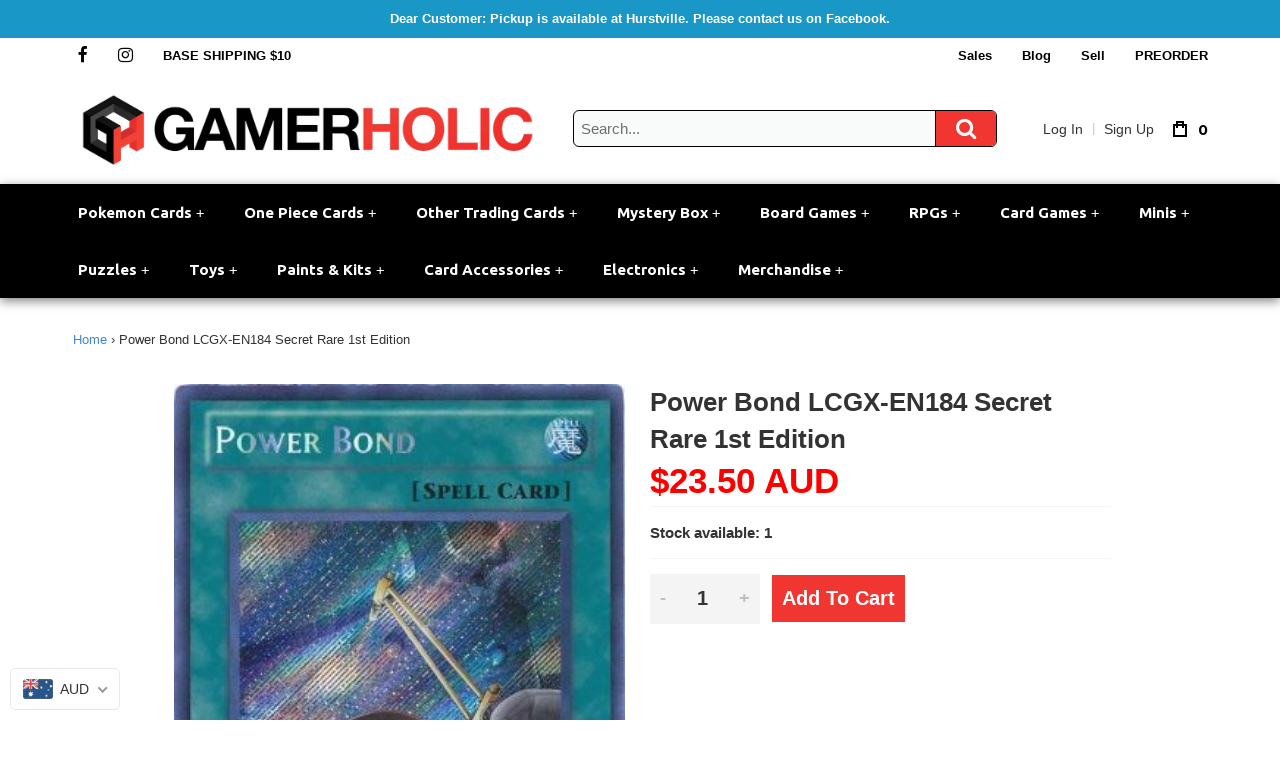

--- FILE ---
content_type: text/html; charset=utf-8
request_url: https://gamerholic.com.au/products/power-bond-lcgx-en184-secret-rare-1st-edition
body_size: 51514
content:
<!doctype html>
<!--[if lt IE 7]><html class="no-js lt-ie9 lt-ie8 lt-ie7" lang="en"> <![endif]-->
<!--[if IE 7]><html class="no-js lt-ie9 lt-ie8" lang="en"> <![endif]-->
<!--[if IE 8]><html class="no-js lt-ie9" lang="en"> <![endif]-->
<!--[if IE 9 ]><html class="ie9 no-js"> <![endif]-->
<!--[if (gt IE 9)|!(IE)]><!--> <html class="no-js html-fix"> <!--<![endif]-->
<head>
  <meta charset="utf-8" />
  <!--[if IE]><meta http-equiv='X-UA-Compatible' content='IE=edge,chrome=1' /><![endif]-->
  <meta name="google-site-verification" content="9E9zDmgs5s09UNAQE0f7ZesQljZWJUVa80tcQuU1Rno" />
  <title>
    Cheap Yugioh Singles Australia &ndash; Gamerholic
  </title><link rel="shortcut icon" href="//gamerholic.com.au/cdn/shop/files/logo_96x.png?v=1652520524" type="image/png">
  <meta name="description" content="Cheap YugiohSingles Australia" />
  
  <meta name="google-site-verification" content="VNgbA-epovruKpFlvS5_pF9sJTgj5z_-XoiyUv5NnKI" />

  <link rel="canonical" href="https://gamerholic.com.au/products/power-bond-lcgx-en184-secret-rare-1st-edition" />

  <meta name="viewport" content="width=device-width, initial-scale=1" />


  <script>window.performance && window.performance.mark && window.performance.mark('shopify.content_for_header.start');</script><meta name="google-site-verification" content="9E9zDmgs5s09UNAQE0f7ZesQljZWJUVa80tcQuU1Rno">
<meta name="facebook-domain-verification" content="yz3xihlnzb4u6gkvhz73838bqrtuir">
<meta id="shopify-digital-wallet" name="shopify-digital-wallet" content="/9878934/digital_wallets/dialog">
<meta name="shopify-checkout-api-token" content="817a48e0be4d1faa99652d3ae33cb840">
<meta id="in-context-paypal-metadata" data-shop-id="9878934" data-venmo-supported="false" data-environment="production" data-locale="en_US" data-paypal-v4="true" data-currency="AUD">
<link rel="alternate" type="application/json+oembed" href="https://gamerholic.com.au/products/power-bond-lcgx-en184-secret-rare-1st-edition.oembed">
<script async="async" src="/checkouts/internal/preloads.js?locale=en-AU"></script>
<link rel="preconnect" href="https://shop.app" crossorigin="anonymous">
<script async="async" src="https://shop.app/checkouts/internal/preloads.js?locale=en-AU&shop_id=9878934" crossorigin="anonymous"></script>
<script id="apple-pay-shop-capabilities" type="application/json">{"shopId":9878934,"countryCode":"AU","currencyCode":"AUD","merchantCapabilities":["supports3DS"],"merchantId":"gid:\/\/shopify\/Shop\/9878934","merchantName":"Gamerholic","requiredBillingContactFields":["postalAddress","email"],"requiredShippingContactFields":["postalAddress","email"],"shippingType":"shipping","supportedNetworks":["visa","masterCard","amex","jcb"],"total":{"type":"pending","label":"Gamerholic","amount":"1.00"},"shopifyPaymentsEnabled":true,"supportsSubscriptions":true}</script>
<script id="shopify-features" type="application/json">{"accessToken":"817a48e0be4d1faa99652d3ae33cb840","betas":["rich-media-storefront-analytics"],"domain":"gamerholic.com.au","predictiveSearch":true,"shopId":9878934,"locale":"en"}</script>
<script>var Shopify = Shopify || {};
Shopify.shop = "nngames.myshopify.com";
Shopify.locale = "en";
Shopify.currency = {"active":"AUD","rate":"1.0"};
Shopify.country = "AU";
Shopify.theme = {"name":"eComVita Dev 1.5","id":128142180467,"schema_name":null,"schema_version":null,"theme_store_id":null,"role":"main"};
Shopify.theme.handle = "null";
Shopify.theme.style = {"id":null,"handle":null};
Shopify.cdnHost = "gamerholic.com.au/cdn";
Shopify.routes = Shopify.routes || {};
Shopify.routes.root = "/";</script>
<script type="module">!function(o){(o.Shopify=o.Shopify||{}).modules=!0}(window);</script>
<script>!function(o){function n(){var o=[];function n(){o.push(Array.prototype.slice.apply(arguments))}return n.q=o,n}var t=o.Shopify=o.Shopify||{};t.loadFeatures=n(),t.autoloadFeatures=n()}(window);</script>
<script>
  window.ShopifyPay = window.ShopifyPay || {};
  window.ShopifyPay.apiHost = "shop.app\/pay";
  window.ShopifyPay.redirectState = null;
</script>
<script id="shop-js-analytics" type="application/json">{"pageType":"product"}</script>
<script defer="defer" async type="module" src="//gamerholic.com.au/cdn/shopifycloud/shop-js/modules/v2/client.init-shop-cart-sync_Bc8-qrdt.en.esm.js"></script>
<script defer="defer" async type="module" src="//gamerholic.com.au/cdn/shopifycloud/shop-js/modules/v2/chunk.common_CmNk3qlo.esm.js"></script>
<script type="module">
  await import("//gamerholic.com.au/cdn/shopifycloud/shop-js/modules/v2/client.init-shop-cart-sync_Bc8-qrdt.en.esm.js");
await import("//gamerholic.com.au/cdn/shopifycloud/shop-js/modules/v2/chunk.common_CmNk3qlo.esm.js");

  window.Shopify.SignInWithShop?.initShopCartSync?.({"fedCMEnabled":true,"windoidEnabled":true});

</script>
<script>
  window.Shopify = window.Shopify || {};
  if (!window.Shopify.featureAssets) window.Shopify.featureAssets = {};
  window.Shopify.featureAssets['shop-js'] = {"shop-cart-sync":["modules/v2/client.shop-cart-sync_DOpY4EW0.en.esm.js","modules/v2/chunk.common_CmNk3qlo.esm.js"],"shop-button":["modules/v2/client.shop-button_CI-s0xGZ.en.esm.js","modules/v2/chunk.common_CmNk3qlo.esm.js"],"init-fed-cm":["modules/v2/client.init-fed-cm_D2vsy40D.en.esm.js","modules/v2/chunk.common_CmNk3qlo.esm.js"],"init-windoid":["modules/v2/client.init-windoid_CXNAd0Cm.en.esm.js","modules/v2/chunk.common_CmNk3qlo.esm.js"],"shop-toast-manager":["modules/v2/client.shop-toast-manager_Cx0C6may.en.esm.js","modules/v2/chunk.common_CmNk3qlo.esm.js"],"shop-cash-offers":["modules/v2/client.shop-cash-offers_CL9Nay2h.en.esm.js","modules/v2/chunk.common_CmNk3qlo.esm.js","modules/v2/chunk.modal_CvhjeixQ.esm.js"],"avatar":["modules/v2/client.avatar_BTnouDA3.en.esm.js"],"init-shop-email-lookup-coordinator":["modules/v2/client.init-shop-email-lookup-coordinator_B9mmbKi4.en.esm.js","modules/v2/chunk.common_CmNk3qlo.esm.js"],"init-shop-cart-sync":["modules/v2/client.init-shop-cart-sync_Bc8-qrdt.en.esm.js","modules/v2/chunk.common_CmNk3qlo.esm.js"],"pay-button":["modules/v2/client.pay-button_Bhm3077V.en.esm.js","modules/v2/chunk.common_CmNk3qlo.esm.js"],"init-customer-accounts-sign-up":["modules/v2/client.init-customer-accounts-sign-up_C7zhr03q.en.esm.js","modules/v2/client.shop-login-button_BbMx65lK.en.esm.js","modules/v2/chunk.common_CmNk3qlo.esm.js","modules/v2/chunk.modal_CvhjeixQ.esm.js"],"init-shop-for-new-customer-accounts":["modules/v2/client.init-shop-for-new-customer-accounts_rLbLSDTe.en.esm.js","modules/v2/client.shop-login-button_BbMx65lK.en.esm.js","modules/v2/chunk.common_CmNk3qlo.esm.js","modules/v2/chunk.modal_CvhjeixQ.esm.js"],"checkout-modal":["modules/v2/client.checkout-modal_Fp9GouFF.en.esm.js","modules/v2/chunk.common_CmNk3qlo.esm.js","modules/v2/chunk.modal_CvhjeixQ.esm.js"],"init-customer-accounts":["modules/v2/client.init-customer-accounts_DkVf8Jdu.en.esm.js","modules/v2/client.shop-login-button_BbMx65lK.en.esm.js","modules/v2/chunk.common_CmNk3qlo.esm.js","modules/v2/chunk.modal_CvhjeixQ.esm.js"],"shop-login-button":["modules/v2/client.shop-login-button_BbMx65lK.en.esm.js","modules/v2/chunk.common_CmNk3qlo.esm.js","modules/v2/chunk.modal_CvhjeixQ.esm.js"],"shop-login":["modules/v2/client.shop-login_B9KWmZaW.en.esm.js","modules/v2/chunk.common_CmNk3qlo.esm.js","modules/v2/chunk.modal_CvhjeixQ.esm.js"],"shop-follow-button":["modules/v2/client.shop-follow-button_B-omSWeu.en.esm.js","modules/v2/chunk.common_CmNk3qlo.esm.js","modules/v2/chunk.modal_CvhjeixQ.esm.js"],"lead-capture":["modules/v2/client.lead-capture_DZQFWrYz.en.esm.js","modules/v2/chunk.common_CmNk3qlo.esm.js","modules/v2/chunk.modal_CvhjeixQ.esm.js"],"payment-terms":["modules/v2/client.payment-terms_Bl_bs7GP.en.esm.js","modules/v2/chunk.common_CmNk3qlo.esm.js","modules/v2/chunk.modal_CvhjeixQ.esm.js"]};
</script>
<script>(function() {
  var isLoaded = false;
  function asyncLoad() {
    if (isLoaded) return;
    isLoaded = true;
    var urls = ["\/\/static.zotabox.com\/7\/1\/71eaf649f1d883aced83e1de304c2195\/widgets.js?shop=nngames.myshopify.com","https:\/\/static.mailerlite.com\/data\/a\/2989\/2989888\/universal_e4f4j5w9a8_load.js?shop=nngames.myshopify.com"];
    for (var i = 0; i < urls.length; i++) {
      var s = document.createElement('script');
      s.type = 'text/javascript';
      s.async = true;
      s.src = urls[i];
      var x = document.getElementsByTagName('script')[0];
      x.parentNode.insertBefore(s, x);
    }
  };
  if(window.attachEvent) {
    window.attachEvent('onload', asyncLoad);
  } else {
    window.addEventListener('load', asyncLoad, false);
  }
})();</script>
<script id="__st">var __st={"a":9878934,"offset":39600,"reqid":"307f8761-4d18-4937-92d4-d6787ba27697-1762095537","pageurl":"gamerholic.com.au\/products\/power-bond-lcgx-en184-secret-rare-1st-edition","u":"c986b94de331","p":"product","rtyp":"product","rid":830371889267};</script>
<script>window.ShopifyPaypalV4VisibilityTracking = true;</script>
<script id="captcha-bootstrap">!function(){'use strict';const t='contact',e='account',n='new_comment',o=[[t,t],['blogs',n],['comments',n],[t,'customer']],c=[[e,'customer_login'],[e,'guest_login'],[e,'recover_customer_password'],[e,'create_customer']],r=t=>t.map((([t,e])=>`form[action*='/${t}']:not([data-nocaptcha='true']) input[name='form_type'][value='${e}']`)).join(','),a=t=>()=>t?[...document.querySelectorAll(t)].map((t=>t.form)):[];function s(){const t=[...o],e=r(t);return a(e)}const i='password',u='form_key',d=['recaptcha-v3-token','g-recaptcha-response','h-captcha-response',i],f=()=>{try{return window.sessionStorage}catch{return}},m='__shopify_v',_=t=>t.elements[u];function p(t,e,n=!1){try{const o=window.sessionStorage,c=JSON.parse(o.getItem(e)),{data:r}=function(t){const{data:e,action:n}=t;return t[m]||n?{data:e,action:n}:{data:t,action:n}}(c);for(const[e,n]of Object.entries(r))t.elements[e]&&(t.elements[e].value=n);n&&o.removeItem(e)}catch(o){console.error('form repopulation failed',{error:o})}}const l='form_type',E='cptcha';function T(t){t.dataset[E]=!0}const w=window,h=w.document,L='Shopify',v='ce_forms',y='captcha';let A=!1;((t,e)=>{const n=(g='f06e6c50-85a8-45c8-87d0-21a2b65856fe',I='https://cdn.shopify.com/shopifycloud/storefront-forms-hcaptcha/ce_storefront_forms_captcha_hcaptcha.v1.5.2.iife.js',D={infoText:'Protected by hCaptcha',privacyText:'Privacy',termsText:'Terms'},(t,e,n)=>{const o=w[L][v],c=o.bindForm;if(c)return c(t,g,e,D).then(n);var r;o.q.push([[t,g,e,D],n]),r=I,A||(h.body.append(Object.assign(h.createElement('script'),{id:'captcha-provider',async:!0,src:r})),A=!0)});var g,I,D;w[L]=w[L]||{},w[L][v]=w[L][v]||{},w[L][v].q=[],w[L][y]=w[L][y]||{},w[L][y].protect=function(t,e){n(t,void 0,e),T(t)},Object.freeze(w[L][y]),function(t,e,n,w,h,L){const[v,y,A,g]=function(t,e,n){const i=e?o:[],u=t?c:[],d=[...i,...u],f=r(d),m=r(i),_=r(d.filter((([t,e])=>n.includes(e))));return[a(f),a(m),a(_),s()]}(w,h,L),I=t=>{const e=t.target;return e instanceof HTMLFormElement?e:e&&e.form},D=t=>v().includes(t);t.addEventListener('submit',(t=>{const e=I(t);if(!e)return;const n=D(e)&&!e.dataset.hcaptchaBound&&!e.dataset.recaptchaBound,o=_(e),c=g().includes(e)&&(!o||!o.value);(n||c)&&t.preventDefault(),c&&!n&&(function(t){try{if(!f())return;!function(t){const e=f();if(!e)return;const n=_(t);if(!n)return;const o=n.value;o&&e.removeItem(o)}(t);const e=Array.from(Array(32),(()=>Math.random().toString(36)[2])).join('');!function(t,e){_(t)||t.append(Object.assign(document.createElement('input'),{type:'hidden',name:u})),t.elements[u].value=e}(t,e),function(t,e){const n=f();if(!n)return;const o=[...t.querySelectorAll(`input[type='${i}']`)].map((({name:t})=>t)),c=[...d,...o],r={};for(const[a,s]of new FormData(t).entries())c.includes(a)||(r[a]=s);n.setItem(e,JSON.stringify({[m]:1,action:t.action,data:r}))}(t,e)}catch(e){console.error('failed to persist form',e)}}(e),e.submit())}));const S=(t,e)=>{t&&!t.dataset[E]&&(n(t,e.some((e=>e===t))),T(t))};for(const o of['focusin','change'])t.addEventListener(o,(t=>{const e=I(t);D(e)&&S(e,y())}));const B=e.get('form_key'),M=e.get(l),P=B&&M;t.addEventListener('DOMContentLoaded',(()=>{const t=y();if(P)for(const e of t)e.elements[l].value===M&&p(e,B);[...new Set([...A(),...v().filter((t=>'true'===t.dataset.shopifyCaptcha))])].forEach((e=>S(e,t)))}))}(h,new URLSearchParams(w.location.search),n,t,e,['guest_login'])})(!0,!0)}();</script>
<script integrity="sha256-52AcMU7V7pcBOXWImdc/TAGTFKeNjmkeM1Pvks/DTgc=" data-source-attribution="shopify.loadfeatures" defer="defer" src="//gamerholic.com.au/cdn/shopifycloud/storefront/assets/storefront/load_feature-81c60534.js" crossorigin="anonymous"></script>
<script crossorigin="anonymous" defer="defer" src="//gamerholic.com.au/cdn/shopifycloud/storefront/assets/shopify_pay/storefront-65b4c6d7.js?v=20250812"></script>
<script data-source-attribution="shopify.dynamic_checkout.dynamic.init">var Shopify=Shopify||{};Shopify.PaymentButton=Shopify.PaymentButton||{isStorefrontPortableWallets:!0,init:function(){window.Shopify.PaymentButton.init=function(){};var t=document.createElement("script");t.src="https://gamerholic.com.au/cdn/shopifycloud/portable-wallets/latest/portable-wallets.en.js",t.type="module",document.head.appendChild(t)}};
</script>
<script data-source-attribution="shopify.dynamic_checkout.buyer_consent">
  function portableWalletsHideBuyerConsent(e){var t=document.getElementById("shopify-buyer-consent"),n=document.getElementById("shopify-subscription-policy-button");t&&n&&(t.classList.add("hidden"),t.setAttribute("aria-hidden","true"),n.removeEventListener("click",e))}function portableWalletsShowBuyerConsent(e){var t=document.getElementById("shopify-buyer-consent"),n=document.getElementById("shopify-subscription-policy-button");t&&n&&(t.classList.remove("hidden"),t.removeAttribute("aria-hidden"),n.addEventListener("click",e))}window.Shopify?.PaymentButton&&(window.Shopify.PaymentButton.hideBuyerConsent=portableWalletsHideBuyerConsent,window.Shopify.PaymentButton.showBuyerConsent=portableWalletsShowBuyerConsent);
</script>
<script data-source-attribution="shopify.dynamic_checkout.cart.bootstrap">document.addEventListener("DOMContentLoaded",(function(){function t(){return document.querySelector("shopify-accelerated-checkout-cart, shopify-accelerated-checkout")}if(t())Shopify.PaymentButton.init();else{new MutationObserver((function(e,n){t()&&(Shopify.PaymentButton.init(),n.disconnect())})).observe(document.body,{childList:!0,subtree:!0})}}));
</script>
<link id="shopify-accelerated-checkout-styles" rel="stylesheet" media="screen" href="https://gamerholic.com.au/cdn/shopifycloud/portable-wallets/latest/accelerated-checkout-backwards-compat.css" crossorigin="anonymous">
<style id="shopify-accelerated-checkout-cart">
        #shopify-buyer-consent {
  margin-top: 1em;
  display: inline-block;
  width: 100%;
}

#shopify-buyer-consent.hidden {
  display: none;
}

#shopify-subscription-policy-button {
  background: none;
  border: none;
  padding: 0;
  text-decoration: underline;
  font-size: inherit;
  cursor: pointer;
}

#shopify-subscription-policy-button::before {
  box-shadow: none;
}

      </style>

<script>window.performance && window.performance.mark && window.performance.mark('shopify.content_for_header.end');</script>

  <link href="//gamerholic.com.au/cdn/s/global/social/social-icons.css" rel="stylesheet" type="text/css" media="all" />
  <link href="https://maxcdn.bootstrapcdn.com/font-awesome/4.7.0/css/font-awesome.min.css" rel="stylesheet" type="text/css" media="all" />

  <link href="//fonts.googleapis.com/css?family=Source+Sans+Pro:400,600,700,400italic,600italic,700italic" rel="stylesheet" type="text/css" media="all" />

  <!--[if lt IE 9]>
<script src="//html5shiv.googlecode.com/svn/trunk/html5.js" type="text/javascript"></script>
<![endif]-->

  <script src="//gamerholic.com.au/cdn/shopifycloud/storefront/assets/themes_support/shopify_common-5f594365.js" type="text/javascript"></script>
  

  <!-- Additional Shopify helpers that will likely be added to the global shopify_common.js some day soon. -->
  <script src="//gamerholic.com.au/cdn/shop/t/68/assets/shopify_common.js?v=14298614452551288571707693851" type="text/javascript"></script>

  <script src="//gamerholic.com.au/cdn/shopifycloud/storefront/assets/themes_support/option_selection-b017cd28.js" type="text/javascript"></script>

  <script src="//ajax.googleapis.com/ajax/libs/jquery/1.11.0/jquery.min.js" type="text/javascript"></script>
  <script>jQuery('html').removeClass('no-js').addClass('js');</script>
  <script src="https://cdnjs.cloudflare.com/ajax/libs/jquery-cookie/1.4.1/jquery.cookie.js" type="text/javascript"></script>


  <!-- Jack's Header -->

  <link href="//gamerholic.com.au/cdn/shop/t/68/assets/sm-core-css.css?v=73750729159513444711707693851" rel="stylesheet" type="text/css" media="all" />
  <link href="//gamerholic.com.au/cdn/shop/t/68/assets/sm-simple.css?v=146856096510260944371707693851" rel="stylesheet" type="text/css" media="all" />
  <script src="//gamerholic.com.au/cdn/shop/t/68/assets/jquery.smartmenus.js?v=143665989953047839371707693851" type="text/javascript"></script>
  <script src="//gamerholic.com.au/cdn/shop/t/68/assets/smartmenu.init.js?v=64935835165055305551707693851" type="text/javascript"></script>

  <link href="//gamerholic.com.au/cdn/shop/t/68/assets/owl.carousel.css?v=81449784631405239621707693851" rel="stylesheet" type="text/css" media="all" />
  <link href="//gamerholic.com.au/cdn/shop/t/68/assets/owl.theme.css?v=159739459849280850641707693851" rel="stylesheet" type="text/css" media="all" />
  <link href="//gamerholic.com.au/cdn/shop/t/68/assets/owl.transitions.css?v=29032555730785394051707693851" rel="stylesheet" type="text/css" media="all" />
  <script src="//gamerholic.com.au/cdn/shop/t/68/assets/owl.carousel.min.js?v=172343525520528680791707693851" type="text/javascript"></script>
  <script src="//gamerholic.com.au/cdn/shop/t/68/assets/owl.config.js?v=91660021937364104481707693851" type="text/javascript"></script>


  <link href="//gamerholic.com.au/cdn/shop/t/68/assets/bootstrap.css?v=41021640616579667671707693851" rel="stylesheet" type="text/css" media="all" />
  <link href="//gamerholic.com.au/cdn/shop/t/68/assets/gamerholic.css?v=144960171066848929281707693851" rel="stylesheet" type="text/css" media="all" />
  <link href="//cdn-images.mailchimp.com/embedcode/classic-10_7.css" rel="stylesheet" type="text/css">
  <style type="text/css">
    ul.container{
      margin:0 auto;
    }
    #mc_embed_signup form{
      padding: 0;
      color: black;
    }
    #mce-EMAIL {
      height: 48px;
      font-size: 16px;
      background-color: #1a1a1a;
      padding: 0px 15px 0px 15px !important;
      border-radius: 0px !important;
      color: white;

      border: none !important;
    }
    .mce-inline-error {
      padding-top: 5px !important;
    }
    #mc-embedded-subscribe{
      margin: 0;
      border-radius: 0px !important;
      border: none !important;
      font-size: 16px;
      letter-spacing: 2.4px;
    }

    #mc-embedded-subscribe:hover {
      background-color: #CF130E;
      -webkit-transition: background-color 0.5s; /* Safari */
      transition: background-color 0.5s;
    }

    #mce-error-response,#mce-success-response1 {
      padding-top: 7px !important;
      color: #CF130E !important;
    }

    .mce_inline_error {
      padding-top: 10px !important;
    }

    .h2_title{
      height: 35.5px !important;
      font-size: 12px !important;
      font-weight: initial !important;
      margin: 2px 10px 0px 10px !important;
    }
    .price_height{
      height: 29.5px !important;
    }

    .pagination--infinite {
      text-align: center;
    }

    .pagination--infinite a {
      padding: 0 20px;
    }
    
    /*========== My custom css is here ==================*/
    /* Header style */
    /* .header_main_menu{
      background-color: rgb(25, 25, 25);
      z-index: 20;
    }
    
    #main-menu{
      display: flex;
      flex-direction: row;
      justify-content: center;
      align-items: center;
      background-color: rgb(25, 25, 25);
    }

    #main-menu li a{
      color: #FFFFFF;
    }
 */

/* =============== fixing the image size ========================= */
    .image_fit{
      display: flex;
      justify-content: center;
      margin:0 10px 10px;
    }
    
    .image_fit img {
      height: 280px;
      width: auto;   /* Let the width adjust to maintain aspect ratio */
      max-width: 100%; 
      max-height: 100%;
      object-fit: contain; /* Maintain aspect ratio and cover the container */
    }

    .blogs_image .image_fit img{
      height: 150px;
      max-width: 100%; 
      object-fit: contain; /* Maintain aspect ratio and cover the container */
    }

    .featured_product_img{
      display: flex;
      justify-content: center;
    }

    .featured_product_img img{
      height: 240px;
      width: auto;   /* Let the width adjust to maintain aspect ratio */
      max-width: 100%; 
      max-height: 100%;
      object-fit: contain; /* Maintain aspect ratio and cover the container */
      margin-bottom: 15px;
    }

    .tile_pro{
      overflow: hidden;
      display: -webkit-box !important;
      -webkit-box-orient: vertical;
      -webkit-line-clamp: 2;
    }

    .middle_nav_container{
      padding-top: 0 !important;
    }

    /* fix the spacing among the section */
    /* Grid-collection */
    .Grid-collections{
      margin-bottom: 30px;
    }

    .text-image-section, 
    .grid-collections-2,
    .featured-featured-Collection-new,
    .Feature-content,
    .section-Blogs{
      margin: 30px 0;
    }

    /* Hide the afterpay from the product page */
    .afterpay-paragraph{
      display: none !important;
    }

    /*============= Main Product Page =============*/

    /* .owl-carousel a.img-link.link img{
      height: 210px;
    } */

    #quantity{
      padding: 12px 10px !important;
    }

    #add_to_cart_form{
      display: flex;
      align-items: center;
    }

    .class-price_flex{
      margin-bottom: 8px;
    }

    /* Footer css */
    #footer .footer-item {
        margin: 5px 0 !important;
    }

    #footer .footer-heading {
        margin-bottom: 12px !important;
        margin-top: 20px !important;
    }

    #mlb2-4031518.ml-form-embedContainer .ml-form-embedWrapper .ml-form-embedBody .ml-form-checkboxRow, #mlb2-4031518.ml-form-embedContainer .ml-form-embedWrapper .ml-form-embedBody .ml-form-formContent {
         margin: 0 0 10px 0 !important;
    }
  </style>


<!-- BEGIN app block: shopify://apps/beast-currency-converter/blocks/doubly/267afa86-a419-4d5b-a61b-556038e7294d -->


	<script>
		var DoublyGlobalCurrency, catchXHR = true, bccAppVersion = 1;
       	var DoublyGlobal = {
			theme : 'flags_theme',
			spanClass : 'money',
			cookieName : '_g1480030166',
			ratesUrl :  'https://init.grizzlyapps.com/9e32c84f0db4f7b1eb40c32bdb0bdea9',
			geoUrl : 'https://currency.grizzlyapps.com/83d400c612f9a099fab8f76dcab73a48',
			shopCurrency : 'AUD',
            allowedCurrencies : '["AUD","NZD","USD","EUR","GBP"]',
			countriesJSON : '[]',
			currencyMessage : 'All orders are processed in AUD. While the content of your cart is currently displayed in <span class="selected-currency"></span>, you will checkout using AUD at the most current exchange rate.',
            currencyFormat : 'money_with_currency_format',
			euroFormat : 'amount',
            removeDecimals : 0,
            roundDecimals : 0,
            roundTo : '99',
            autoSwitch : 0,
			showPriceOnHover : 0,
            showCurrencyMessage : false,
			hideConverter : '',
			forceJqueryLoad : false,
			beeketing : true,
			themeScript : '',
			customerScriptBefore : '',
			customerScriptAfter : '',
			debug: false
		};

		<!-- inline script: fixes + various plugin js functions -->
		DoublyGlobal.themeScript = "if(DoublyGlobal.debug) debugger;dbGenericFixes=true; \/* hide generic *\/ if(window.location.href.indexOf('\/checkouts') != -1 || window.location.href.indexOf('\/password') != -1 || window.location.href.indexOf('\/orders') != -1) { const doublyStylesHide = document.createElement('style'); doublyStylesHide.textContent = ` .doubly-float, .doubly-wrapper { display:none !important; } `; document.head.appendChild(doublyStylesHide); } \/* generic code to add money, message, convert with retry *\/ function genericConvert(){ if (typeof doublyAddMessage !== 'undefined') doublyAddMessage(); if (typeof doublyAddMoney !== 'undefined') doublyAddMoney(); DoublyCurrency.convertAll(); initExtraFeatures(); } window.doublyChangeEvent = function(e) { var numRetries = (typeof doublyIntervalTries !== 'undefined' ? doublyIntervalTries : 6); var timeout = (typeof doublyIntervalTime !== 'undefined' ? doublyIntervalTime : 400); clearInterval(window.doublyInterval); \/* quick convert *\/ setTimeout(genericConvert, 50); \/* retry *\/ window.doublyInterval = setInterval(function() { try{ genericConvert(); } catch (e) { clearInterval(window.doublyInterval); } if (numRetries-- <= 0) clearInterval(window.doublyInterval); }, timeout); }; \/* bind events *\/ ['mouseup', 'change', 'input', 'scroll'].forEach(function(event) { document.removeEventListener(event, doublyChangeEvent); document.addEventListener(event, doublyChangeEvent); }); \/* for ajax cart *\/ jQueryGrizzly(document).unbind('ajaxComplete.doublyGenericFix'); jQueryGrizzly(document).bind('ajaxComplete.doublyGenericFix', doublyChangeEvent);";
                    DoublyGlobal.initNiceSelect = function(){
                        !function(e) {
                            e.fn.niceSelect = function() {
                                this.each(function() {
                                    var s = e(this);
                                    var t = s.next()
                                    , n = s.find('option')
                                    , a = s.find('option:selected');
                                    t.find('.current').html('<span class="flags flags-' + a.data('country') + '"></span> &nbsp;' + a.data('display') || a.text());
                                }),
                                e(document).off('.nice_select'),
                                e(document).on('click.nice_select', '.doubly-nice-select.doubly-nice-select', function(s) {
                                    var t = e(this);
                                    e('.doubly-nice-select').not(t).removeClass('open'),
                                    t.toggleClass('open'),
                                    t.hasClass('open') ? (t.find('.option'),
                                    t.find('.focus').removeClass('focus'),
                                    t.find('.selected').addClass('focus')) : t.focus()
                                }),
                                e(document).on('click.nice_select', function(s) {
                                    0 === e(s.target).closest('.doubly-nice-select').length && e('.doubly-nice-select').removeClass('open').find('.option')
                                }),
                                e(document).on('click.nice_select', '.doubly-nice-select .option', function(s) {
                                    var t = e(this);
                                    e('.doubly-nice-select').each(function() {
                                        var s = e(this).find('.option[data-value="' + t.data('value') + '"]')
                                        , n = s.closest('.doubly-nice-select');
                                        n.find('.selected').removeClass('selected'),
                                        s.addClass('selected');
                                        var a = '<span class="flags flags-' + s.data('country') + '"></span> &nbsp;' + s.data('display') || s.text();
                                        n.find('.current').html(a),
                                        n.prev('select').val(s.data('value')).trigger('change')
                                    })
                                }),
                                e(document).on('keydown.nice_select', '.doubly-nice-select', function(s) {
                                    var t = e(this)
                                    , n = e(t.find('.focus') || t.find('.list .option.selected'));
                                    if (32 == s.keyCode || 13 == s.keyCode)
                                        return t.hasClass('open') ? n.trigger('click') : t.trigger('click'),
                                        !1;
                                    if (40 == s.keyCode)
                                        return t.hasClass('open') ? n.next().length > 0 && (t.find('.focus').removeClass('focus'),
                                        n.next().addClass('focus')) : t.trigger('click'),
                                        !1;
                                    if (38 == s.keyCode)
                                        return t.hasClass('open') ? n.prev().length > 0 && (t.find('.focus').removeClass('focus'),
                                        n.prev().addClass('focus')) : t.trigger('click'),
                                        !1;
                                    if (27 == s.keyCode)
                                        t.hasClass('open') && t.trigger('click');
                                    else if (9 == s.keyCode && t.hasClass('open'))
                                        return !1
                                })
                            }
                        }(jQueryGrizzly);
                    };
                DoublyGlobal.addSelect = function(){
                    /* add select in select wrapper or body */  
                    if (jQueryGrizzly('.doubly-wrapper').length>0) { 
                        var doublyWrapper = '.doubly-wrapper';
                    } else if (jQueryGrizzly('.doubly-float').length==0) {
                        var doublyWrapper = '.doubly-float';
                        jQueryGrizzly('body').append('<div class="doubly-float"></div>');
                    }
                    document.querySelectorAll(doublyWrapper).forEach(function(el) {
                        el.insertAdjacentHTML('afterbegin', '<select class="currency-switcher right" name="doubly-currencies"><option value="AUD" data-country="Australia" data-currency-symbol="&#36;" data-display="AUD">Australian Dollar</option><option value="NZD" data-country="New-Zealand" data-currency-symbol="&#36;" data-display="NZD">New Zealand Dollar</option><option value="USD" data-country="United-States" data-currency-symbol="&#36;" data-display="USD">US Dollar</option><option value="EUR" data-country="European-Union" data-currency-symbol="&#8364;" data-display="EUR">Euro</option><option value="GBP" data-country="United-Kingdom" data-currency-symbol="&#163;" data-display="GBP">British Pound Sterling</option></select> <div class="doubly-nice-select currency-switcher right" data-nosnippet> <span class="current notranslate"></span> <ul class="list"> <li class="option notranslate" data-value="AUD" data-country="Australia" data-currency-symbol="&#36;" data-display="AUD"><span class="flags flags-Australia"></span> &nbsp;Australian Dollar</li><li class="option notranslate" data-value="NZD" data-country="New-Zealand" data-currency-symbol="&#36;" data-display="NZD"><span class="flags flags-New-Zealand"></span> &nbsp;New Zealand Dollar</li><li class="option notranslate" data-value="USD" data-country="United-States" data-currency-symbol="&#36;" data-display="USD"><span class="flags flags-United-States"></span> &nbsp;US Dollar</li><li class="option notranslate" data-value="EUR" data-country="European-Union" data-currency-symbol="&#8364;" data-display="EUR"><span class="flags flags-European-Union"></span> &nbsp;Euro</li><li class="option notranslate" data-value="GBP" data-country="United-Kingdom" data-currency-symbol="&#163;" data-display="GBP"><span class="flags flags-United-Kingdom"></span> &nbsp;British Pound Sterling</li> </ul> </div>');
                    });
                }
		var bbb = "";
	</script>
	
	
	<!-- inline styles -->
	<style> 
		
		.flags{background-image:url("https://cdn.shopify.com/extensions/01997e3d-dbe8-7f57-a70f-4120f12c2b07/currency-54/assets/currency-flags.png")}
		.flags-small{background-image:url("https://cdn.shopify.com/extensions/01997e3d-dbe8-7f57-a70f-4120f12c2b07/currency-54/assets/currency-flags-small.png")}
		select.currency-switcher{display:none}.doubly-nice-select{-webkit-tap-highlight-color:transparent;background-color:#fff;border-radius:5px;border:1px solid #e8e8e8;box-sizing:border-box;cursor:pointer;display:block;float:left;font-family:"Helvetica Neue",Arial;font-size:14px;font-weight:400;height:42px;line-height:40px;outline:0;padding-left:12px;padding-right:30px;position:relative;text-align:left!important;transition:none;/*transition:all .2s ease-in-out;*/-webkit-user-select:none;-moz-user-select:none;-ms-user-select:none;user-select:none;white-space:nowrap;width:auto}.doubly-nice-select:hover{border-color:#dbdbdb}.doubly-nice-select.open,.doubly-nice-select:active,.doubly-nice-select:focus{border-color:#88bfff}.doubly-nice-select:after{border-bottom:2px solid #999;border-right:2px solid #999;content:"";display:block;height:5px;box-sizing:content-box;pointer-events:none;position:absolute;right:14px;top:16px;-webkit-transform-origin:66% 66%;transform-origin:66% 66%;-webkit-transform:rotate(45deg);transform:rotate(45deg);transition:transform .15s ease-in-out;width:5px}.doubly-nice-select.open:after{-webkit-transform:rotate(-135deg);transform:rotate(-135deg)}.doubly-nice-select.open .list{opacity:1;pointer-events:auto;-webkit-transform:scale(1) translateY(0);transform:scale(1) translateY(0); z-index:1000000 !important;}.doubly-nice-select.disabled{border-color:#ededed;color:#999;pointer-events:none}.doubly-nice-select.disabled:after{border-color:#ccc}.doubly-nice-select.wide{width:100%}.doubly-nice-select.wide .list{left:0!important;right:0!important}.doubly-nice-select.right{float:right}.doubly-nice-select.right .list{left:auto;right:0}.doubly-nice-select.small{font-size:12px;height:36px;line-height:34px}.doubly-nice-select.small:after{height:4px;width:4px}.flags-Afghanistan,.flags-Albania,.flags-Algeria,.flags-Andorra,.flags-Angola,.flags-Antigua-and-Barbuda,.flags-Argentina,.flags-Armenia,.flags-Aruba,.flags-Australia,.flags-Austria,.flags-Azerbaijan,.flags-Bahamas,.flags-Bahrain,.flags-Bangladesh,.flags-Barbados,.flags-Belarus,.flags-Belgium,.flags-Belize,.flags-Benin,.flags-Bermuda,.flags-Bhutan,.flags-Bitcoin,.flags-Bolivia,.flags-Bosnia-and-Herzegovina,.flags-Botswana,.flags-Brazil,.flags-Brunei,.flags-Bulgaria,.flags-Burkina-Faso,.flags-Burundi,.flags-Cambodia,.flags-Cameroon,.flags-Canada,.flags-Cape-Verde,.flags-Cayman-Islands,.flags-Central-African-Republic,.flags-Chad,.flags-Chile,.flags-China,.flags-Colombia,.flags-Comoros,.flags-Congo-Democratic,.flags-Congo-Republic,.flags-Costa-Rica,.flags-Cote-d_Ivoire,.flags-Croatia,.flags-Cuba,.flags-Curacao,.flags-Cyprus,.flags-Czech-Republic,.flags-Denmark,.flags-Djibouti,.flags-Dominica,.flags-Dominican-Republic,.flags-East-Timor,.flags-Ecuador,.flags-Egypt,.flags-El-Salvador,.flags-Equatorial-Guinea,.flags-Eritrea,.flags-Estonia,.flags-Ethiopia,.flags-European-Union,.flags-Falkland-Islands,.flags-Fiji,.flags-Finland,.flags-France,.flags-Gabon,.flags-Gambia,.flags-Georgia,.flags-Germany,.flags-Ghana,.flags-Gibraltar,.flags-Grecee,.flags-Grenada,.flags-Guatemala,.flags-Guernsey,.flags-Guinea,.flags-Guinea-Bissau,.flags-Guyana,.flags-Haiti,.flags-Honduras,.flags-Hong-Kong,.flags-Hungary,.flags-IMF,.flags-Iceland,.flags-India,.flags-Indonesia,.flags-Iran,.flags-Iraq,.flags-Ireland,.flags-Isle-of-Man,.flags-Israel,.flags-Italy,.flags-Jamaica,.flags-Japan,.flags-Jersey,.flags-Jordan,.flags-Kazakhstan,.flags-Kenya,.flags-Korea-North,.flags-Korea-South,.flags-Kosovo,.flags-Kuwait,.flags-Kyrgyzstan,.flags-Laos,.flags-Latvia,.flags-Lebanon,.flags-Lesotho,.flags-Liberia,.flags-Libya,.flags-Liechtenstein,.flags-Lithuania,.flags-Luxembourg,.flags-Macao,.flags-Macedonia,.flags-Madagascar,.flags-Malawi,.flags-Malaysia,.flags-Maldives,.flags-Mali,.flags-Malta,.flags-Marshall-Islands,.flags-Mauritania,.flags-Mauritius,.flags-Mexico,.flags-Micronesia-_Federated_,.flags-Moldova,.flags-Monaco,.flags-Mongolia,.flags-Montenegro,.flags-Morocco,.flags-Mozambique,.flags-Myanmar,.flags-Namibia,.flags-Nauru,.flags-Nepal,.flags-Netherlands,.flags-New-Zealand,.flags-Nicaragua,.flags-Niger,.flags-Nigeria,.flags-Norway,.flags-Oman,.flags-Pakistan,.flags-Palau,.flags-Panama,.flags-Papua-New-Guinea,.flags-Paraguay,.flags-Peru,.flags-Philippines,.flags-Poland,.flags-Portugal,.flags-Qatar,.flags-Romania,.flags-Russia,.flags-Rwanda,.flags-Saint-Helena,.flags-Saint-Kitts-and-Nevis,.flags-Saint-Lucia,.flags-Saint-Vincent-and-the-Grenadines,.flags-Samoa,.flags-San-Marino,.flags-Sao-Tome-and-Principe,.flags-Saudi-Arabia,.flags-Seborga,.flags-Senegal,.flags-Serbia,.flags-Seychelles,.flags-Sierra-Leone,.flags-Singapore,.flags-Slovakia,.flags-Slovenia,.flags-Solomon-Islands,.flags-Somalia,.flags-South-Africa,.flags-South-Sudan,.flags-Spain,.flags-Sri-Lanka,.flags-Sudan,.flags-Suriname,.flags-Swaziland,.flags-Sweden,.flags-Switzerland,.flags-Syria,.flags-Taiwan,.flags-Tajikistan,.flags-Tanzania,.flags-Thailand,.flags-Togo,.flags-Tonga,.flags-Trinidad-and-Tobago,.flags-Tunisia,.flags-Turkey,.flags-Turkmenistan,.flags-Tuvalu,.flags-Uganda,.flags-Ukraine,.flags-United-Arab-Emirates,.flags-United-Kingdom,.flags-United-States,.flags-Uruguay,.flags-Uzbekistan,.flags-Vanuatu,.flags-Vatican-City,.flags-Venezuela,.flags-Vietnam,.flags-Wallis-and-Futuna,.flags-XAG,.flags-XAU,.flags-XPT,.flags-Yemen,.flags-Zambia,.flags-Zimbabwe{width:30px;height:20px}.doubly-nice-select.small .option{line-height:34px;min-height:34px}.doubly-nice-select .list{background-color:#fff;border-radius:5px;box-shadow:0 0 0 1px rgba(68,68,68,.11);box-sizing:border-box;margin:4px 0 0!important;opacity:0;overflow:scroll;overflow-x:hidden;padding:0;pointer-events:none;position:absolute;top:100%;max-height:260px;left:0;-webkit-transform-origin:50% 0;transform-origin:50% 0;-webkit-transform:scale(.75) translateY(-21px);transform:scale(.75) translateY(-21px);transition:all .2s cubic-bezier(.5,0,0,1.25),opacity .15s ease-out;z-index:100000}.doubly-nice-select .current img,.doubly-nice-select .option img{vertical-align:top;padding-top:10px}.doubly-nice-select .list:hover .option:not(:hover){background-color:transparent!important}.doubly-nice-select .option{font-size:13px !important;float:none!important;text-align:left !important;margin:0px !important;font-family:Helvetica Neue,Arial !important;letter-spacing:normal;text-transform:none;display:block!important;cursor:pointer;font-weight:400;line-height:40px!important;list-style:none;min-height:40px;min-width:55px;margin-bottom:0;outline:0;padding-left:18px!important;padding-right:52px!important;text-align:left;transition:all .2s}.doubly-nice-select .option.focus,.doubly-nice-select .option.selected.focus,.doubly-nice-select .option:hover{background-color:#f6f6f6}.doubly-nice-select .option.selected{font-weight:700}.doubly-nice-select .current img{line-height:45px}.doubly-nice-select.slim{padding:0 18px 0 0;height:20px;line-height:20px;border:0;background:0 0!important}.doubly-nice-select.slim .current .flags{margin-top:0 !important}.doubly-nice-select.slim:after{right:4px;top:6px}.flags{background-repeat:no-repeat;display:block;margin:10px 4px 0 0 !important;float:left}.flags-Zimbabwe{background-position:-5px -5px}.flags-Zambia{background-position:-45px -5px}.flags-Yemen{background-position:-85px -5px}.flags-Vietnam{background-position:-125px -5px}.flags-Venezuela{background-position:-165px -5px}.flags-Vatican-City{background-position:-205px -5px}.flags-Vanuatu{background-position:-245px -5px}.flags-Uzbekistan{background-position:-285px -5px}.flags-Uruguay{background-position:-325px -5px}.flags-United-States{background-position:-365px -5px}.flags-United-Kingdom{background-position:-405px -5px}.flags-United-Arab-Emirates{background-position:-445px -5px}.flags-Ukraine{background-position:-5px -35px}.flags-Uganda{background-position:-45px -35px}.flags-Tuvalu{background-position:-85px -35px}.flags-Turkmenistan{background-position:-125px -35px}.flags-Turkey{background-position:-165px -35px}.flags-Tunisia{background-position:-205px -35px}.flags-Trinidad-and-Tobago{background-position:-245px -35px}.flags-Tonga{background-position:-285px -35px}.flags-Togo{background-position:-325px -35px}.flags-Thailand{background-position:-365px -35px}.flags-Tanzania{background-position:-405px -35px}.flags-Tajikistan{background-position:-445px -35px}.flags-Taiwan{background-position:-5px -65px}.flags-Syria{background-position:-45px -65px}.flags-Switzerland{background-position:-85px -65px}.flags-Sweden{background-position:-125px -65px}.flags-Swaziland{background-position:-165px -65px}.flags-Suriname{background-position:-205px -65px}.flags-Sudan{background-position:-245px -65px}.flags-Sri-Lanka{background-position:-285px -65px}.flags-Spain{background-position:-325px -65px}.flags-South-Sudan{background-position:-365px -65px}.flags-South-Africa{background-position:-405px -65px}.flags-Somalia{background-position:-445px -65px}.flags-Solomon-Islands{background-position:-5px -95px}.flags-Slovenia{background-position:-45px -95px}.flags-Slovakia{background-position:-85px -95px}.flags-Singapore{background-position:-125px -95px}.flags-Sierra-Leone{background-position:-165px -95px}.flags-Seychelles{background-position:-205px -95px}.flags-Serbia{background-position:-245px -95px}.flags-Senegal{background-position:-285px -95px}.flags-Saudi-Arabia{background-position:-325px -95px}.flags-Sao-Tome-and-Principe{background-position:-365px -95px}.flags-San-Marino{background-position:-405px -95px}.flags-Samoa{background-position:-445px -95px}.flags-Saint-Vincent-and-the-Grenadines{background-position:-5px -125px}.flags-Saint-Lucia{background-position:-45px -125px}.flags-Saint-Kitts-and-Nevis{background-position:-85px -125px}.flags-Rwanda{background-position:-125px -125px}.flags-Russia{background-position:-165px -125px}.flags-Romania{background-position:-205px -125px}.flags-Qatar{background-position:-245px -125px}.flags-Portugal{background-position:-285px -125px}.flags-Poland{background-position:-325px -125px}.flags-Philippines{background-position:-365px -125px}.flags-Peru{background-position:-405px -125px}.flags-Paraguay{background-position:-445px -125px}.flags-Papua-New-Guinea{background-position:-5px -155px}.flags-Panama{background-position:-45px -155px}.flags-Palau{background-position:-85px -155px}.flags-Pakistan{background-position:-125px -155px}.flags-Oman{background-position:-165px -155px}.flags-Norway{background-position:-205px -155px}.flags-Nigeria{background-position:-245px -155px}.flags-Niger{background-position:-285px -155px}.flags-Nicaragua{background-position:-325px -155px}.flags-New-Zealand{background-position:-365px -155px}.flags-Netherlands{background-position:-405px -155px}.flags-Nepal{background-position:-445px -155px}.flags-Nauru{background-position:-5px -185px}.flags-Namibia{background-position:-45px -185px}.flags-Myanmar{background-position:-85px -185px}.flags-Mozambique{background-position:-125px -185px}.flags-Morocco{background-position:-165px -185px}.flags-Montenegro{background-position:-205px -185px}.flags-Mongolia{background-position:-245px -185px}.flags-Monaco{background-position:-285px -185px}.flags-Moldova{background-position:-325px -185px}.flags-Micronesia-_Federated_{background-position:-365px -185px}.flags-Mexico{background-position:-405px -185px}.flags-Mauritius{background-position:-445px -185px}.flags-Mauritania{background-position:-5px -215px}.flags-Marshall-Islands{background-position:-45px -215px}.flags-Malta{background-position:-85px -215px}.flags-Mali{background-position:-125px -215px}.flags-Maldives{background-position:-165px -215px}.flags-Malaysia{background-position:-205px -215px}.flags-Malawi{background-position:-245px -215px}.flags-Madagascar{background-position:-285px -215px}.flags-Macedonia{background-position:-325px -215px}.flags-Luxembourg{background-position:-365px -215px}.flags-Lithuania{background-position:-405px -215px}.flags-Liechtenstein{background-position:-445px -215px}.flags-Libya{background-position:-5px -245px}.flags-Liberia{background-position:-45px -245px}.flags-Lesotho{background-position:-85px -245px}.flags-Lebanon{background-position:-125px -245px}.flags-Latvia{background-position:-165px -245px}.flags-Laos{background-position:-205px -245px}.flags-Kyrgyzstan{background-position:-245px -245px}.flags-Kuwait{background-position:-285px -245px}.flags-Kosovo{background-position:-325px -245px}.flags-Korea-South{background-position:-365px -245px}.flags-Korea-North{background-position:-405px -245px}.flags-Kiribati{width:30px;height:20px;background-position:-445px -245px}.flags-Kenya{background-position:-5px -275px}.flags-Kazakhstan{background-position:-45px -275px}.flags-Jordan{background-position:-85px -275px}.flags-Japan{background-position:-125px -275px}.flags-Jamaica{background-position:-165px -275px}.flags-Italy{background-position:-205px -275px}.flags-Israel{background-position:-245px -275px}.flags-Ireland{background-position:-285px -275px}.flags-Iraq{background-position:-325px -275px}.flags-Iran{background-position:-365px -275px}.flags-Indonesia{background-position:-405px -275px}.flags-India{background-position:-445px -275px}.flags-Iceland{background-position:-5px -305px}.flags-Hungary{background-position:-45px -305px}.flags-Honduras{background-position:-85px -305px}.flags-Haiti{background-position:-125px -305px}.flags-Guyana{background-position:-165px -305px}.flags-Guinea{background-position:-205px -305px}.flags-Guinea-Bissau{background-position:-245px -305px}.flags-Guatemala{background-position:-285px -305px}.flags-Grenada{background-position:-325px -305px}.flags-Grecee{background-position:-365px -305px}.flags-Ghana{background-position:-405px -305px}.flags-Germany{background-position:-445px -305px}.flags-Georgia{background-position:-5px -335px}.flags-Gambia{background-position:-45px -335px}.flags-Gabon{background-position:-85px -335px}.flags-France{background-position:-125px -335px}.flags-Finland{background-position:-165px -335px}.flags-Fiji{background-position:-205px -335px}.flags-Ethiopia{background-position:-245px -335px}.flags-Estonia{background-position:-285px -335px}.flags-Eritrea{background-position:-325px -335px}.flags-Equatorial-Guinea{background-position:-365px -335px}.flags-El-Salvador{background-position:-405px -335px}.flags-Egypt{background-position:-445px -335px}.flags-Ecuador{background-position:-5px -365px}.flags-East-Timor{background-position:-45px -365px}.flags-Dominican-Republic{background-position:-85px -365px}.flags-Dominica{background-position:-125px -365px}.flags-Djibouti{background-position:-165px -365px}.flags-Denmark{background-position:-205px -365px}.flags-Czech-Republic{background-position:-245px -365px}.flags-Cyprus{background-position:-285px -365px}.flags-Cuba{background-position:-325px -365px}.flags-Croatia{background-position:-365px -365px}.flags-Cote-d_Ivoire{background-position:-405px -365px}.flags-Costa-Rica{background-position:-445px -365px}.flags-Congo-Republic{background-position:-5px -395px}.flags-Congo-Democratic{background-position:-45px -395px}.flags-Comoros{background-position:-85px -395px}.flags-Colombia{background-position:-125px -395px}.flags-China{background-position:-165px -395px}.flags-Chile{background-position:-205px -395px}.flags-Chad{background-position:-245px -395px}.flags-Central-African-Republic{background-position:-285px -395px}.flags-Cape-Verde{background-position:-325px -395px}.flags-Canada{background-position:-365px -395px}.flags-Cameroon{background-position:-405px -395px}.flags-Cambodia{background-position:-445px -395px}.flags-Burundi{background-position:-5px -425px}.flags-Burkina-Faso{background-position:-45px -425px}.flags-Bulgaria{background-position:-85px -425px}.flags-Brunei{background-position:-125px -425px}.flags-Brazil{background-position:-165px -425px}.flags-Botswana{background-position:-205px -425px}.flags-Bosnia-and-Herzegovina{background-position:-245px -425px}.flags-Bolivia{background-position:-285px -425px}.flags-Bhutan{background-position:-325px -425px}.flags-Benin{background-position:-365px -425px}.flags-Belize{background-position:-405px -425px}.flags-Belgium{background-position:-445px -425px}.flags-Belarus{background-position:-5px -455px}.flags-Barbados{background-position:-45px -455px}.flags-Bangladesh{background-position:-85px -455px}.flags-Bahrain{background-position:-125px -455px}.flags-Bahamas{background-position:-165px -455px}.flags-Azerbaijan{background-position:-205px -455px}.flags-Austria{background-position:-245px -455px}.flags-Australia{background-position:-285px -455px}.flags-Armenia{background-position:-325px -455px}.flags-Argentina{background-position:-365px -455px}.flags-Antigua-and-Barbuda{background-position:-405px -455px}.flags-Andorra{background-position:-445px -455px}.flags-Algeria{background-position:-5px -485px}.flags-Albania{background-position:-45px -485px}.flags-Afghanistan{background-position:-85px -485px}.flags-Bermuda{background-position:-125px -485px}.flags-European-Union{background-position:-165px -485px}.flags-XPT{background-position:-205px -485px}.flags-XAU{background-position:-245px -485px}.flags-XAG{background-position:-285px -485px}.flags-Wallis-and-Futuna{background-position:-325px -485px}.flags-Seborga{background-position:-365px -485px}.flags-Aruba{background-position:-405px -485px}.flags-Angola{background-position:-445px -485px}.flags-Saint-Helena{background-position:-485px -5px}.flags-Macao{background-position:-485px -35px}.flags-Jersey{background-position:-485px -65px}.flags-Isle-of-Man{background-position:-485px -95px}.flags-IMF{background-position:-485px -125px}.flags-Hong-Kong{background-position:-485px -155px}.flags-Guernsey{background-position:-485px -185px}.flags-Gibraltar{background-position:-485px -215px}.flags-Falkland-Islands{background-position:-485px -245px}.flags-Curacao{background-position:-485px -275px}.flags-Cayman-Islands{background-position:-485px -305px}.flags-Bitcoin{background-position:-485px -335px}.flags-small{background-repeat:no-repeat;display:block;margin:5px 3px 0 0 !important;border:1px solid #fff;box-sizing:content-box;float:left}.doubly-nice-select.open .list .flags-small{margin-top:15px  !important}.flags-small.flags-Zimbabwe{width:15px;height:10px;background-position:0 0}.flags-small.flags-Zambia{width:15px;height:10px;background-position:-15px 0}.flags-small.flags-Yemen{width:15px;height:10px;background-position:-30px 0}.flags-small.flags-Vietnam{width:15px;height:10px;background-position:-45px 0}.flags-small.flags-Venezuela{width:15px;height:10px;background-position:-60px 0}.flags-small.flags-Vatican-City{width:15px;height:10px;background-position:-75px 0}.flags-small.flags-Vanuatu{width:15px;height:10px;background-position:-90px 0}.flags-small.flags-Uzbekistan{width:15px;height:10px;background-position:-105px 0}.flags-small.flags-Uruguay{width:15px;height:10px;background-position:-120px 0}.flags-small.flags-United-Kingdom{width:15px;height:10px;background-position:-150px 0}.flags-small.flags-United-Arab-Emirates{width:15px;height:10px;background-position:-165px 0}.flags-small.flags-Ukraine{width:15px;height:10px;background-position:0 -10px}.flags-small.flags-Uganda{width:15px;height:10px;background-position:-15px -10px}.flags-small.flags-Tuvalu{width:15px;height:10px;background-position:-30px -10px}.flags-small.flags-Turkmenistan{width:15px;height:10px;background-position:-45px -10px}.flags-small.flags-Turkey{width:15px;height:10px;background-position:-60px -10px}.flags-small.flags-Tunisia{width:15px;height:10px;background-position:-75px -10px}.flags-small.flags-Trinidad-and-Tobago{width:15px;height:10px;background-position:-90px -10px}.flags-small.flags-Tonga{width:15px;height:10px;background-position:-105px -10px}.flags-small.flags-Togo{width:15px;height:10px;background-position:-120px -10px}.flags-small.flags-Thailand{width:15px;height:10px;background-position:-135px -10px}.flags-small.flags-Tanzania{width:15px;height:10px;background-position:-150px -10px}.flags-small.flags-Tajikistan{width:15px;height:10px;background-position:-165px -10px}.flags-small.flags-Taiwan{width:15px;height:10px;background-position:0 -20px}.flags-small.flags-Syria{width:15px;height:10px;background-position:-15px -20px}.flags-small.flags-Switzerland{width:15px;height:10px;background-position:-30px -20px}.flags-small.flags-Sweden{width:15px;height:10px;background-position:-45px -20px}.flags-small.flags-Swaziland{width:15px;height:10px;background-position:-60px -20px}.flags-small.flags-Suriname{width:15px;height:10px;background-position:-75px -20px}.flags-small.flags-Sudan{width:15px;height:10px;background-position:-90px -20px}.flags-small.flags-Sri-Lanka{width:15px;height:10px;background-position:-105px -20px}.flags-small.flags-Spain{width:15px;height:10px;background-position:-120px -20px}.flags-small.flags-South-Sudan{width:15px;height:10px;background-position:-135px -20px}.flags-small.flags-South-Africa{width:15px;height:10px;background-position:-150px -20px}.flags-small.flags-Somalia{width:15px;height:10px;background-position:-165px -20px}.flags-small.flags-Solomon-Islands{width:15px;height:10px;background-position:0 -30px}.flags-small.flags-Slovenia{width:15px;height:10px;background-position:-15px -30px}.flags-small.flags-Slovakia{width:15px;height:10px;background-position:-30px -30px}.flags-small.flags-Singapore{width:15px;height:10px;background-position:-45px -30px}.flags-small.flags-Sierra-Leone{width:15px;height:10px;background-position:-60px -30px}.flags-small.flags-Seychelles{width:15px;height:10px;background-position:-75px -30px}.flags-small.flags-Serbia{width:15px;height:10px;background-position:-90px -30px}.flags-small.flags-Senegal{width:15px;height:10px;background-position:-105px -30px}.flags-small.flags-Saudi-Arabia{width:15px;height:10px;background-position:-120px -30px}.flags-small.flags-Sao-Tome-and-Principe{width:15px;height:10px;background-position:-135px -30px}.flags-small.flags-San-Marino{width:15px;height:10px;background-position:-150px -30px}.flags-small.flags-Samoa{width:15px;height:10px;background-position:-165px -30px}.flags-small.flags-Saint-Vincent-and-the-Grenadines{width:15px;height:10px;background-position:0 -40px}.flags-small.flags-Saint-Lucia{width:15px;height:10px;background-position:-15px -40px}.flags-small.flags-Saint-Kitts-and-Nevis{width:15px;height:10px;background-position:-30px -40px}.flags-small.flags-Rwanda{width:15px;height:10px;background-position:-45px -40px}.flags-small.flags-Russia{width:15px;height:10px;background-position:-60px -40px}.flags-small.flags-Romania{width:15px;height:10px;background-position:-75px -40px}.flags-small.flags-Qatar{width:15px;height:10px;background-position:-90px -40px}.flags-small.flags-Portugal{width:15px;height:10px;background-position:-105px -40px}.flags-small.flags-Poland{width:15px;height:10px;background-position:-120px -40px}.flags-small.flags-Philippines{width:15px;height:10px;background-position:-135px -40px}.flags-small.flags-Peru{width:15px;height:10px;background-position:-150px -40px}.flags-small.flags-Paraguay{width:15px;height:10px;background-position:-165px -40px}.flags-small.flags-Papua-New-Guinea{width:15px;height:10px;background-position:0 -50px}.flags-small.flags-Panama{width:15px;height:10px;background-position:-15px -50px}.flags-small.flags-Palau{width:15px;height:10px;background-position:-30px -50px}.flags-small.flags-Pakistan{width:15px;height:10px;background-position:-45px -50px}.flags-small.flags-Oman{width:15px;height:10px;background-position:-60px -50px}.flags-small.flags-Norway{width:15px;height:10px;background-position:-75px -50px}.flags-small.flags-Nigeria{width:15px;height:10px;background-position:-90px -50px}.flags-small.flags-Niger{width:15px;height:10px;background-position:-105px -50px}.flags-small.flags-Nicaragua{width:15px;height:10px;background-position:-120px -50px}.flags-small.flags-New-Zealand{width:15px;height:10px;background-position:-135px -50px}.flags-small.flags-Netherlands{width:15px;height:10px;background-position:-150px -50px}.flags-small.flags-Nepal{width:15px;height:10px;background-position:-165px -50px}.flags-small.flags-Nauru{width:15px;height:10px;background-position:0 -60px}.flags-small.flags-Namibia{width:15px;height:10px;background-position:-15px -60px}.flags-small.flags-Myanmar{width:15px;height:10px;background-position:-30px -60px}.flags-small.flags-Mozambique{width:15px;height:10px;background-position:-45px -60px}.flags-small.flags-Morocco{width:15px;height:10px;background-position:-60px -60px}.flags-small.flags-Montenegro{width:15px;height:10px;background-position:-75px -60px}.flags-small.flags-Mongolia{width:15px;height:10px;background-position:-90px -60px}.flags-small.flags-Monaco{width:15px;height:10px;background-position:-105px -60px}.flags-small.flags-Moldova{width:15px;height:10px;background-position:-120px -60px}.flags-small.flags-Micronesia-_Federated_{width:15px;height:10px;background-position:-135px -60px}.flags-small.flags-Mexico{width:15px;height:10px;background-position:-150px -60px}.flags-small.flags-Mauritius{width:15px;height:10px;background-position:-165px -60px}.flags-small.flags-Mauritania{width:15px;height:10px;background-position:0 -70px}.flags-small.flags-Marshall-Islands{width:15px;height:10px;background-position:-15px -70px}.flags-small.flags-Malta{width:15px;height:10px;background-position:-30px -70px}.flags-small.flags-Mali{width:15px;height:10px;background-position:-45px -70px}.flags-small.flags-Maldives{width:15px;height:10px;background-position:-60px -70px}.flags-small.flags-Malaysia{width:15px;height:10px;background-position:-75px -70px}.flags-small.flags-Malawi{width:15px;height:10px;background-position:-90px -70px}.flags-small.flags-Madagascar{width:15px;height:10px;background-position:-105px -70px}.flags-small.flags-Macedonia{width:15px;height:10px;background-position:-120px -70px}.flags-small.flags-Luxembourg{width:15px;height:10px;background-position:-135px -70px}.flags-small.flags-Lithuania{width:15px;height:10px;background-position:-150px -70px}.flags-small.flags-Liechtenstein{width:15px;height:10px;background-position:-165px -70px}.flags-small.flags-Libya{width:15px;height:10px;background-position:0 -80px}.flags-small.flags-Liberia{width:15px;height:10px;background-position:-15px -80px}.flags-small.flags-Lesotho{width:15px;height:10px;background-position:-30px -80px}.flags-small.flags-Lebanon{width:15px;height:10px;background-position:-45px -80px}.flags-small.flags-Latvia{width:15px;height:10px;background-position:-60px -80px}.flags-small.flags-Laos{width:15px;height:10px;background-position:-75px -80px}.flags-small.flags-Kyrgyzstan{width:15px;height:10px;background-position:-90px -80px}.flags-small.flags-Kuwait{width:15px;height:10px;background-position:-105px -80px}.flags-small.flags-Kosovo{width:15px;height:10px;background-position:-120px -80px}.flags-small.flags-Korea-South{width:15px;height:10px;background-position:-135px -80px}.flags-small.flags-Korea-North{width:15px;height:10px;background-position:-150px -80px}.flags-small.flags-Kiribati{width:15px;height:10px;background-position:-165px -80px}.flags-small.flags-Kenya{width:15px;height:10px;background-position:0 -90px}.flags-small.flags-Kazakhstan{width:15px;height:10px;background-position:-15px -90px}.flags-small.flags-Jordan{width:15px;height:10px;background-position:-30px -90px}.flags-small.flags-Japan{width:15px;height:10px;background-position:-45px -90px}.flags-small.flags-Jamaica{width:15px;height:10px;background-position:-60px -90px}.flags-small.flags-Italy{width:15px;height:10px;background-position:-75px -90px}.flags-small.flags-Israel{width:15px;height:10px;background-position:-90px -90px}.flags-small.flags-Ireland{width:15px;height:10px;background-position:-105px -90px}.flags-small.flags-Iraq{width:15px;height:10px;background-position:-120px -90px}.flags-small.flags-Iran{width:15px;height:10px;background-position:-135px -90px}.flags-small.flags-Indonesia{width:15px;height:10px;background-position:-150px -90px}.flags-small.flags-India{width:15px;height:10px;background-position:-165px -90px}.flags-small.flags-Iceland{width:15px;height:10px;background-position:0 -100px}.flags-small.flags-Hungary{width:15px;height:10px;background-position:-15px -100px}.flags-small.flags-Honduras{width:15px;height:10px;background-position:-30px -100px}.flags-small.flags-Haiti{width:15px;height:10px;background-position:-45px -100px}.flags-small.flags-Guyana{width:15px;height:10px;background-position:-60px -100px}.flags-small.flags-Guinea{width:15px;height:10px;background-position:-75px -100px}.flags-small.flags-Guinea-Bissau{width:15px;height:10px;background-position:-90px -100px}.flags-small.flags-Guatemala{width:15px;height:10px;background-position:-105px -100px}.flags-small.flags-Grenada{width:15px;height:10px;background-position:-120px -100px}.flags-small.flags-Grecee{width:15px;height:10px;background-position:-135px -100px}.flags-small.flags-Ghana{width:15px;height:10px;background-position:-150px -100px}.flags-small.flags-Germany{width:15px;height:10px;background-position:-165px -100px}.flags-small.flags-Georgia{width:15px;height:10px;background-position:0 -110px}.flags-small.flags-Gambia{width:15px;height:10px;background-position:-15px -110px}.flags-small.flags-Gabon{width:15px;height:10px;background-position:-30px -110px}.flags-small.flags-France{width:15px;height:10px;background-position:-45px -110px}.flags-small.flags-Finland{width:15px;height:10px;background-position:-60px -110px}.flags-small.flags-Fiji{width:15px;height:10px;background-position:-75px -110px}.flags-small.flags-Ethiopia{width:15px;height:10px;background-position:-90px -110px}.flags-small.flags-Estonia{width:15px;height:10px;background-position:-105px -110px}.flags-small.flags-Eritrea{width:15px;height:10px;background-position:-120px -110px}.flags-small.flags-Equatorial-Guinea{width:15px;height:10px;background-position:-135px -110px}.flags-small.flags-El-Salvador{width:15px;height:10px;background-position:-150px -110px}.flags-small.flags-Egypt{width:15px;height:10px;background-position:-165px -110px}.flags-small.flags-Ecuador{width:15px;height:10px;background-position:0 -120px}.flags-small.flags-East-Timor{width:15px;height:10px;background-position:-15px -120px}.flags-small.flags-Dominican-Republic{width:15px;height:10px;background-position:-30px -120px}.flags-small.flags-Dominica{width:15px;height:10px;background-position:-45px -120px}.flags-small.flags-Djibouti{width:15px;height:10px;background-position:-60px -120px}.flags-small.flags-Denmark{width:15px;height:10px;background-position:-75px -120px}.flags-small.flags-Czech-Republic{width:15px;height:10px;background-position:-90px -120px}.flags-small.flags-Cyprus{width:15px;height:10px;background-position:-105px -120px}.flags-small.flags-Cuba{width:15px;height:10px;background-position:-120px -120px}.flags-small.flags-Croatia{width:15px;height:10px;background-position:-135px -120px}.flags-small.flags-Cote-d_Ivoire{width:15px;height:10px;background-position:-150px -120px}.flags-small.flags-Costa-Rica{width:15px;height:10px;background-position:-165px -120px}.flags-small.flags-Congo-Republic{width:15px;height:10px;background-position:0 -130px}.flags-small.flags-Congo-Democratic{width:15px;height:10px;background-position:-15px -130px}.flags-small.flags-Comoros{width:15px;height:10px;background-position:-30px -130px}.flags-small.flags-Colombia{width:15px;height:10px;background-position:-45px -130px}.flags-small.flags-China{width:15px;height:10px;background-position:-60px -130px}.flags-small.flags-Chile{width:15px;height:10px;background-position:-75px -130px}.flags-small.flags-Chad{width:15px;height:10px;background-position:-90px -130px}.flags-small.flags-Central-African-Republic{width:15px;height:10px;background-position:-105px -130px}.flags-small.flags-Cape-Verde{width:15px;height:10px;background-position:-120px -130px}.flags-small.flags-Canada{width:15px;height:10px;background-position:-135px -130px}.flags-small.flags-Cameroon{width:15px;height:10px;background-position:-150px -130px}.flags-small.flags-Cambodia{width:15px;height:10px;background-position:-165px -130px}.flags-small.flags-Burundi{width:15px;height:10px;background-position:0 -140px}.flags-small.flags-Burkina-Faso{width:15px;height:10px;background-position:-15px -140px}.flags-small.flags-Bulgaria{width:15px;height:10px;background-position:-30px -140px}.flags-small.flags-Brunei{width:15px;height:10px;background-position:-45px -140px}.flags-small.flags-Brazil{width:15px;height:10px;background-position:-60px -140px}.flags-small.flags-Botswana{width:15px;height:10px;background-position:-75px -140px}.flags-small.flags-Bosnia-and-Herzegovina{width:15px;height:10px;background-position:-90px -140px}.flags-small.flags-Bolivia{width:15px;height:10px;background-position:-105px -140px}.flags-small.flags-Bhutan{width:15px;height:10px;background-position:-120px -140px}.flags-small.flags-Benin{width:15px;height:10px;background-position:-135px -140px}.flags-small.flags-Belize{width:15px;height:10px;background-position:-150px -140px}.flags-small.flags-Belgium{width:15px;height:10px;background-position:-165px -140px}.flags-small.flags-Belarus{width:15px;height:10px;background-position:0 -150px}.flags-small.flags-Barbados{width:15px;height:10px;background-position:-15px -150px}.flags-small.flags-Bangladesh{width:15px;height:10px;background-position:-30px -150px}.flags-small.flags-Bahrain{width:15px;height:10px;background-position:-45px -150px}.flags-small.flags-Bahamas{width:15px;height:10px;background-position:-60px -150px}.flags-small.flags-Azerbaijan{width:15px;height:10px;background-position:-75px -150px}.flags-small.flags-Austria{width:15px;height:10px;background-position:-90px -150px}.flags-small.flags-Australia{width:15px;height:10px;background-position:-105px -150px}.flags-small.flags-Armenia{width:15px;height:10px;background-position:-120px -150px}.flags-small.flags-Argentina{width:15px;height:10px;background-position:-135px -150px}.flags-small.flags-Antigua-and-Barbuda{width:15px;height:10px;background-position:-150px -150px}.flags-small.flags-Andorra{width:15px;height:10px;background-position:-165px -150px}.flags-small.flags-Algeria{width:15px;height:10px;background-position:0 -160px}.flags-small.flags-Albania{width:15px;height:10px;background-position:-15px -160px}.flags-small.flags-Afghanistan{width:15px;height:10px;background-position:-30px -160px}.flags-small.flags-Bermuda{width:15px;height:10px;background-position:-45px -160px}.flags-small.flags-European-Union{width:15px;height:10px;background-position:-60px -160px}.flags-small.flags-United-States{width:15px;height:9px;background-position:-75px -160px}.flags-small.flags-XPT{width:15px;height:10px;background-position:-90px -160px}.flags-small.flags-XAU{width:15px;height:10px;background-position:-105px -160px}.flags-small.flags-XAG{width:15px;height:10px;background-position:-120px -160px}.flags-small.flags-Wallis-and-Futuna{width:15px;height:10px;background-position:-135px -160px}.flags-small.flags-Seborga{width:15px;height:10px;background-position:-150px -160px}.flags-small.flags-Aruba{width:15px;height:10px;background-position:-165px -160px}.flags-small.flags-Angola{width:15px;height:10px;background-position:0 -170px}.flags-small.flags-Saint-Helena{width:15px;height:10px;background-position:-15px -170px}.flags-small.flags-Macao{width:15px;height:10px;background-position:-30px -170px}.flags-small.flags-Jersey{width:15px;height:10px;background-position:-45px -170px}.flags-small.flags-Isle-of-Man{width:15px;height:10px;background-position:-60px -170px}.flags-small.flags-IMF{width:15px;height:10px;background-position:-75px -170px}.flags-small.flags-Hong-Kong{width:15px;height:10px;background-position:-90px -170px}.flags-small.flags-Guernsey{width:15px;height:10px;background-position:-105px -170px}.flags-small.flags-Gibraltar{width:15px;height:10px;background-position:-120px -170px}.flags-small.flags-Falkland-Islands{width:15px;height:10px;background-position:-135px -170px}.flags-small.flags-Curacao{width:15px;height:10px;background-position:-150px -170px}.flags-small.flags-Cayman-Islands{width:15px;height:10px;background-position:-165px -170px}.flags-small.flags-Bitcoin{width:15px;height:10px;background-position:-180px 0}.doubly-float .doubly-nice-select .list{left:0;right:auto}
		
		
		.layered-currency-switcher{width:auto;float:right;padding:0 0 0 50px;margin:0px;}.layered-currency-switcher li{display:block;float:left;font-size:15px;margin:0px;}.layered-currency-switcher li button.currency-switcher-btn{width:auto;height:auto;margin-bottom:0px;background:#fff;font-family:Arial!important;line-height:18px;border:1px solid #dadada;border-radius:25px;color:#9a9a9a;float:left;font-weight:700;margin-left:-46px;min-width:90px;position:relative;text-align:center;text-decoration:none;padding:10px 11px 10px 49px}.price-on-hover,.price-on-hover-wrapper{font-size:15px!important;line-height:25px!important}.layered-currency-switcher li button.currency-switcher-btn:focus{outline:0;-webkit-outline:none;-moz-outline:none;-o-outline:none}.layered-currency-switcher li button.currency-switcher-btn:hover{background:#ddf6cf;border-color:#a9d092;color:#89b171}.layered-currency-switcher li button.currency-switcher-btn span{display:none}.layered-currency-switcher li button.currency-switcher-btn:first-child{border-radius:25px}.layered-currency-switcher li button.currency-switcher-btn.selected{background:#de4c39;border-color:#de4c39;color:#fff;z-index:99;padding-left:23px!important;padding-right:23px!important}.layered-currency-switcher li button.currency-switcher-btn.selected span{display:inline-block}.doubly,.money{position:relative; font-weight:inherit !important; font-size:inherit !important;text-decoration:inherit !important;}.price-on-hover-wrapper{position:absolute;left:-50%;text-align:center;width:200%;top:110%;z-index:100000000}.price-on-hover{background:#333;border-color:#FFF!important;padding:2px 5px 3px;font-weight:400;border-radius:5px;font-family:Helvetica Neue,Arial;color:#fff;border:0}.price-on-hover:after{content:\"\";position:absolute;left:50%;margin-left:-4px;margin-top:-2px;width:0;height:0;border-bottom:solid 4px #333;border-left:solid 4px transparent;border-right:solid 4px transparent}.doubly-message{margin:5px 0}.doubly-wrapper{float:right}.doubly-float{position:fixed;bottom:10px;left:10px;right:auto;z-index:100000;}select.currency-switcher{margin:0px; position:relative; top:auto;}.doubly-nice-select, .doubly-nice-select .list { background: #FFFFFF; } .doubly-nice-select .current, .doubly-nice-select .list .option { color: #333333; } .doubly-nice-select .option:hover, .doubly-nice-select .option.focus, .doubly-nice-select .option.selected.focus { background-color: #DDDDDD; } .price-on-hover { background-color: #333333 !important; color: #FFFFFF !important; } .price-on-hover:after { border-bottom-color: #333333 !important;} .doubly-float .doubly-nice-select .list{top:-210px;left:0;right:auto}
	</style>
	
	<script src="https://cdn.shopify.com/extensions/01997e3d-dbe8-7f57-a70f-4120f12c2b07/currency-54/assets/doubly.js" async data-no-instant></script>



<!-- END app block --><meta property="og:image" content="https://cdn.shopify.com/s/files/1/0987/8934/products/322467_b96f71bd-2911-44ce-95e3-9207f765782d.jpg?v=1527004583" />
<meta property="og:image:secure_url" content="https://cdn.shopify.com/s/files/1/0987/8934/products/322467_b96f71bd-2911-44ce-95e3-9207f765782d.jpg?v=1527004583" />
<meta property="og:image:width" content="307" />
<meta property="og:image:height" content="450" />
<meta property="og:image:alt" content="Cheap Yugioh Singles Australia" />
<link href="https://monorail-edge.shopifysvc.com" rel="dns-prefetch">
<script>(function(){if ("sendBeacon" in navigator && "performance" in window) {try {var session_token_from_headers = performance.getEntriesByType('navigation')[0].serverTiming.find(x => x.name == '_s').description;} catch {var session_token_from_headers = undefined;}var session_cookie_matches = document.cookie.match(/_shopify_s=([^;]*)/);var session_token_from_cookie = session_cookie_matches && session_cookie_matches.length === 2 ? session_cookie_matches[1] : "";var session_token = session_token_from_headers || session_token_from_cookie || "";function handle_abandonment_event(e) {var entries = performance.getEntries().filter(function(entry) {return /monorail-edge.shopifysvc.com/.test(entry.name);});if (!window.abandonment_tracked && entries.length === 0) {window.abandonment_tracked = true;var currentMs = Date.now();var navigation_start = performance.timing.navigationStart;var payload = {shop_id: 9878934,url: window.location.href,navigation_start,duration: currentMs - navigation_start,session_token,page_type: "product"};window.navigator.sendBeacon("https://monorail-edge.shopifysvc.com/v1/produce", JSON.stringify({schema_id: "online_store_buyer_site_abandonment/1.1",payload: payload,metadata: {event_created_at_ms: currentMs,event_sent_at_ms: currentMs}}));}}window.addEventListener('pagehide', handle_abandonment_event);}}());</script>
<script id="web-pixels-manager-setup">(function e(e,d,r,n,o){if(void 0===o&&(o={}),!Boolean(null===(a=null===(i=window.Shopify)||void 0===i?void 0:i.analytics)||void 0===a?void 0:a.replayQueue)){var i,a;window.Shopify=window.Shopify||{};var t=window.Shopify;t.analytics=t.analytics||{};var s=t.analytics;s.replayQueue=[],s.publish=function(e,d,r){return s.replayQueue.push([e,d,r]),!0};try{self.performance.mark("wpm:start")}catch(e){}var l=function(){var e={modern:/Edge?\/(1{2}[4-9]|1[2-9]\d|[2-9]\d{2}|\d{4,})\.\d+(\.\d+|)|Firefox\/(1{2}[4-9]|1[2-9]\d|[2-9]\d{2}|\d{4,})\.\d+(\.\d+|)|Chrom(ium|e)\/(9{2}|\d{3,})\.\d+(\.\d+|)|(Maci|X1{2}).+ Version\/(15\.\d+|(1[6-9]|[2-9]\d|\d{3,})\.\d+)([,.]\d+|)( \(\w+\)|)( Mobile\/\w+|) Safari\/|Chrome.+OPR\/(9{2}|\d{3,})\.\d+\.\d+|(CPU[ +]OS|iPhone[ +]OS|CPU[ +]iPhone|CPU IPhone OS|CPU iPad OS)[ +]+(15[._]\d+|(1[6-9]|[2-9]\d|\d{3,})[._]\d+)([._]\d+|)|Android:?[ /-](13[3-9]|1[4-9]\d|[2-9]\d{2}|\d{4,})(\.\d+|)(\.\d+|)|Android.+Firefox\/(13[5-9]|1[4-9]\d|[2-9]\d{2}|\d{4,})\.\d+(\.\d+|)|Android.+Chrom(ium|e)\/(13[3-9]|1[4-9]\d|[2-9]\d{2}|\d{4,})\.\d+(\.\d+|)|SamsungBrowser\/([2-9]\d|\d{3,})\.\d+/,legacy:/Edge?\/(1[6-9]|[2-9]\d|\d{3,})\.\d+(\.\d+|)|Firefox\/(5[4-9]|[6-9]\d|\d{3,})\.\d+(\.\d+|)|Chrom(ium|e)\/(5[1-9]|[6-9]\d|\d{3,})\.\d+(\.\d+|)([\d.]+$|.*Safari\/(?![\d.]+ Edge\/[\d.]+$))|(Maci|X1{2}).+ Version\/(10\.\d+|(1[1-9]|[2-9]\d|\d{3,})\.\d+)([,.]\d+|)( \(\w+\)|)( Mobile\/\w+|) Safari\/|Chrome.+OPR\/(3[89]|[4-9]\d|\d{3,})\.\d+\.\d+|(CPU[ +]OS|iPhone[ +]OS|CPU[ +]iPhone|CPU IPhone OS|CPU iPad OS)[ +]+(10[._]\d+|(1[1-9]|[2-9]\d|\d{3,})[._]\d+)([._]\d+|)|Android:?[ /-](13[3-9]|1[4-9]\d|[2-9]\d{2}|\d{4,})(\.\d+|)(\.\d+|)|Mobile Safari.+OPR\/([89]\d|\d{3,})\.\d+\.\d+|Android.+Firefox\/(13[5-9]|1[4-9]\d|[2-9]\d{2}|\d{4,})\.\d+(\.\d+|)|Android.+Chrom(ium|e)\/(13[3-9]|1[4-9]\d|[2-9]\d{2}|\d{4,})\.\d+(\.\d+|)|Android.+(UC? ?Browser|UCWEB|U3)[ /]?(15\.([5-9]|\d{2,})|(1[6-9]|[2-9]\d|\d{3,})\.\d+)\.\d+|SamsungBrowser\/(5\.\d+|([6-9]|\d{2,})\.\d+)|Android.+MQ{2}Browser\/(14(\.(9|\d{2,})|)|(1[5-9]|[2-9]\d|\d{3,})(\.\d+|))(\.\d+|)|K[Aa][Ii]OS\/(3\.\d+|([4-9]|\d{2,})\.\d+)(\.\d+|)/},d=e.modern,r=e.legacy,n=navigator.userAgent;return n.match(d)?"modern":n.match(r)?"legacy":"unknown"}(),u="modern"===l?"modern":"legacy",c=(null!=n?n:{modern:"",legacy:""})[u],f=function(e){return[e.baseUrl,"/wpm","/b",e.hashVersion,"modern"===e.buildTarget?"m":"l",".js"].join("")}({baseUrl:d,hashVersion:r,buildTarget:u}),m=function(e){var d=e.version,r=e.bundleTarget,n=e.surface,o=e.pageUrl,i=e.monorailEndpoint;return{emit:function(e){var a=e.status,t=e.errorMsg,s=(new Date).getTime(),l=JSON.stringify({metadata:{event_sent_at_ms:s},events:[{schema_id:"web_pixels_manager_load/3.1",payload:{version:d,bundle_target:r,page_url:o,status:a,surface:n,error_msg:t},metadata:{event_created_at_ms:s}}]});if(!i)return console&&console.warn&&console.warn("[Web Pixels Manager] No Monorail endpoint provided, skipping logging."),!1;try{return self.navigator.sendBeacon.bind(self.navigator)(i,l)}catch(e){}var u=new XMLHttpRequest;try{return u.open("POST",i,!0),u.setRequestHeader("Content-Type","text/plain"),u.send(l),!0}catch(e){return console&&console.warn&&console.warn("[Web Pixels Manager] Got an unhandled error while logging to Monorail."),!1}}}}({version:r,bundleTarget:l,surface:e.surface,pageUrl:self.location.href,monorailEndpoint:e.monorailEndpoint});try{o.browserTarget=l,function(e){var d=e.src,r=e.async,n=void 0===r||r,o=e.onload,i=e.onerror,a=e.sri,t=e.scriptDataAttributes,s=void 0===t?{}:t,l=document.createElement("script"),u=document.querySelector("head"),c=document.querySelector("body");if(l.async=n,l.src=d,a&&(l.integrity=a,l.crossOrigin="anonymous"),s)for(var f in s)if(Object.prototype.hasOwnProperty.call(s,f))try{l.dataset[f]=s[f]}catch(e){}if(o&&l.addEventListener("load",o),i&&l.addEventListener("error",i),u)u.appendChild(l);else{if(!c)throw new Error("Did not find a head or body element to append the script");c.appendChild(l)}}({src:f,async:!0,onload:function(){if(!function(){var e,d;return Boolean(null===(d=null===(e=window.Shopify)||void 0===e?void 0:e.analytics)||void 0===d?void 0:d.initialized)}()){var d=window.webPixelsManager.init(e)||void 0;if(d){var r=window.Shopify.analytics;r.replayQueue.forEach((function(e){var r=e[0],n=e[1],o=e[2];d.publishCustomEvent(r,n,o)})),r.replayQueue=[],r.publish=d.publishCustomEvent,r.visitor=d.visitor,r.initialized=!0}}},onerror:function(){return m.emit({status:"failed",errorMsg:"".concat(f," has failed to load")})},sri:function(e){var d=/^sha384-[A-Za-z0-9+/=]+$/;return"string"==typeof e&&d.test(e)}(c)?c:"",scriptDataAttributes:o}),m.emit({status:"loading"})}catch(e){m.emit({status:"failed",errorMsg:(null==e?void 0:e.message)||"Unknown error"})}}})({shopId: 9878934,storefrontBaseUrl: "https://gamerholic.com.au",extensionsBaseUrl: "https://extensions.shopifycdn.com/cdn/shopifycloud/web-pixels-manager",monorailEndpoint: "https://monorail-edge.shopifysvc.com/unstable/produce_batch",surface: "storefront-renderer",enabledBetaFlags: ["2dca8a86"],webPixelsConfigList: [{"id":"359563379","configuration":"{\"config\":\"{\\\"pixel_id\\\":\\\"AW-393404257\\\",\\\"target_country\\\":\\\"AU\\\",\\\"gtag_events\\\":[{\\\"type\\\":\\\"search\\\",\\\"action_label\\\":\\\"AW-393404257\\\/66BpCM6d6JACEOG-y7sB\\\"},{\\\"type\\\":\\\"begin_checkout\\\",\\\"action_label\\\":\\\"AW-393404257\\\/8d1KCMud6JACEOG-y7sB\\\"},{\\\"type\\\":\\\"view_item\\\",\\\"action_label\\\":[\\\"AW-393404257\\\/wcs_CMWd6JACEOG-y7sB\\\",\\\"MC-724T76D462\\\"]},{\\\"type\\\":\\\"purchase\\\",\\\"action_label\\\":[\\\"AW-393404257\\\/9Q5tCMKd6JACEOG-y7sB\\\",\\\"MC-724T76D462\\\"]},{\\\"type\\\":\\\"page_view\\\",\\\"action_label\\\":[\\\"AW-393404257\\\/wC4MCL-d6JACEOG-y7sB\\\",\\\"MC-724T76D462\\\"]},{\\\"type\\\":\\\"add_payment_info\\\",\\\"action_label\\\":\\\"AW-393404257\\\/SIzOCJSf6JACEOG-y7sB\\\"},{\\\"type\\\":\\\"add_to_cart\\\",\\\"action_label\\\":\\\"AW-393404257\\\/-YKrCMid6JACEOG-y7sB\\\"}],\\\"enable_monitoring_mode\\\":false}\"}","eventPayloadVersion":"v1","runtimeContext":"OPEN","scriptVersion":"b2a88bafab3e21179ed38636efcd8a93","type":"APP","apiClientId":1780363,"privacyPurposes":[],"dataSharingAdjustments":{"protectedCustomerApprovalScopes":["read_customer_address","read_customer_email","read_customer_name","read_customer_personal_data","read_customer_phone"]}},{"id":"194510963","configuration":"{\"pixel_id\":\"148817933760793\",\"pixel_type\":\"facebook_pixel\",\"metaapp_system_user_token\":\"-\"}","eventPayloadVersion":"v1","runtimeContext":"OPEN","scriptVersion":"ca16bc87fe92b6042fbaa3acc2fbdaa6","type":"APP","apiClientId":2329312,"privacyPurposes":["ANALYTICS","MARKETING","SALE_OF_DATA"],"dataSharingAdjustments":{"protectedCustomerApprovalScopes":["read_customer_address","read_customer_email","read_customer_name","read_customer_personal_data","read_customer_phone"]}},{"id":"58130547","eventPayloadVersion":"v1","runtimeContext":"LAX","scriptVersion":"1","type":"CUSTOM","privacyPurposes":["MARKETING"],"name":"Meta pixel (migrated)"},{"id":"78741619","eventPayloadVersion":"v1","runtimeContext":"LAX","scriptVersion":"1","type":"CUSTOM","privacyPurposes":["ANALYTICS"],"name":"Google Analytics tag (migrated)"},{"id":"shopify-app-pixel","configuration":"{}","eventPayloadVersion":"v1","runtimeContext":"STRICT","scriptVersion":"0450","apiClientId":"shopify-pixel","type":"APP","privacyPurposes":["ANALYTICS","MARKETING"]},{"id":"shopify-custom-pixel","eventPayloadVersion":"v1","runtimeContext":"LAX","scriptVersion":"0450","apiClientId":"shopify-pixel","type":"CUSTOM","privacyPurposes":["ANALYTICS","MARKETING"]}],isMerchantRequest: false,initData: {"shop":{"name":"Gamerholic","paymentSettings":{"currencyCode":"AUD"},"myshopifyDomain":"nngames.myshopify.com","countryCode":"AU","storefrontUrl":"https:\/\/gamerholic.com.au"},"customer":null,"cart":null,"checkout":null,"productVariants":[{"price":{"amount":23.5,"currencyCode":"AUD"},"product":{"title":"Power Bond LCGX-EN184 Secret Rare 1st Edition","vendor":"Konami","id":"830371889267","untranslatedTitle":"Power Bond LCGX-EN184 Secret Rare 1st Edition","url":"\/products\/power-bond-lcgx-en184-secret-rare-1st-edition","type":"Trading Cards"},"id":"9119433359475","image":{"src":"\/\/gamerholic.com.au\/cdn\/shop\/products\/322467_b96f71bd-2911-44ce-95e3-9207f765782d.jpg?v=1527004583"},"sku":"","title":"Default Title","untranslatedTitle":"Default Title"}],"purchasingCompany":null},},"https://gamerholic.com.au/cdn","5303c62bw494ab25dp0d72f2dcm48e21f5a",{"modern":"","legacy":""},{"shopId":"9878934","storefrontBaseUrl":"https:\/\/gamerholic.com.au","extensionBaseUrl":"https:\/\/extensions.shopifycdn.com\/cdn\/shopifycloud\/web-pixels-manager","surface":"storefront-renderer","enabledBetaFlags":"[\"2dca8a86\"]","isMerchantRequest":"false","hashVersion":"5303c62bw494ab25dp0d72f2dcm48e21f5a","publish":"custom","events":"[[\"page_viewed\",{}],[\"product_viewed\",{\"productVariant\":{\"price\":{\"amount\":23.5,\"currencyCode\":\"AUD\"},\"product\":{\"title\":\"Power Bond LCGX-EN184 Secret Rare 1st Edition\",\"vendor\":\"Konami\",\"id\":\"830371889267\",\"untranslatedTitle\":\"Power Bond LCGX-EN184 Secret Rare 1st Edition\",\"url\":\"\/products\/power-bond-lcgx-en184-secret-rare-1st-edition\",\"type\":\"Trading Cards\"},\"id\":\"9119433359475\",\"image\":{\"src\":\"\/\/gamerholic.com.au\/cdn\/shop\/products\/322467_b96f71bd-2911-44ce-95e3-9207f765782d.jpg?v=1527004583\"},\"sku\":\"\",\"title\":\"Default Title\",\"untranslatedTitle\":\"Default Title\"}}]]"});</script><script>
  window.ShopifyAnalytics = window.ShopifyAnalytics || {};
  window.ShopifyAnalytics.meta = window.ShopifyAnalytics.meta || {};
  window.ShopifyAnalytics.meta.currency = 'AUD';
  var meta = {"product":{"id":830371889267,"gid":"gid:\/\/shopify\/Product\/830371889267","vendor":"Konami","type":"Trading Cards","variants":[{"id":9119433359475,"price":2350,"name":"Power Bond LCGX-EN184 Secret Rare 1st Edition","public_title":null,"sku":""}],"remote":false},"page":{"pageType":"product","resourceType":"product","resourceId":830371889267}};
  for (var attr in meta) {
    window.ShopifyAnalytics.meta[attr] = meta[attr];
  }
</script>
<script class="analytics">
  (function () {
    var customDocumentWrite = function(content) {
      var jquery = null;

      if (window.jQuery) {
        jquery = window.jQuery;
      } else if (window.Checkout && window.Checkout.$) {
        jquery = window.Checkout.$;
      }

      if (jquery) {
        jquery('body').append(content);
      }
    };

    var hasLoggedConversion = function(token) {
      if (token) {
        return document.cookie.indexOf('loggedConversion=' + token) !== -1;
      }
      return false;
    }

    var setCookieIfConversion = function(token) {
      if (token) {
        var twoMonthsFromNow = new Date(Date.now());
        twoMonthsFromNow.setMonth(twoMonthsFromNow.getMonth() + 2);

        document.cookie = 'loggedConversion=' + token + '; expires=' + twoMonthsFromNow;
      }
    }

    var trekkie = window.ShopifyAnalytics.lib = window.trekkie = window.trekkie || [];
    if (trekkie.integrations) {
      return;
    }
    trekkie.methods = [
      'identify',
      'page',
      'ready',
      'track',
      'trackForm',
      'trackLink'
    ];
    trekkie.factory = function(method) {
      return function() {
        var args = Array.prototype.slice.call(arguments);
        args.unshift(method);
        trekkie.push(args);
        return trekkie;
      };
    };
    for (var i = 0; i < trekkie.methods.length; i++) {
      var key = trekkie.methods[i];
      trekkie[key] = trekkie.factory(key);
    }
    trekkie.load = function(config) {
      trekkie.config = config || {};
      trekkie.config.initialDocumentCookie = document.cookie;
      var first = document.getElementsByTagName('script')[0];
      var script = document.createElement('script');
      script.type = 'text/javascript';
      script.onerror = function(e) {
        var scriptFallback = document.createElement('script');
        scriptFallback.type = 'text/javascript';
        scriptFallback.onerror = function(error) {
                var Monorail = {
      produce: function produce(monorailDomain, schemaId, payload) {
        var currentMs = new Date().getTime();
        var event = {
          schema_id: schemaId,
          payload: payload,
          metadata: {
            event_created_at_ms: currentMs,
            event_sent_at_ms: currentMs
          }
        };
        return Monorail.sendRequest("https://" + monorailDomain + "/v1/produce", JSON.stringify(event));
      },
      sendRequest: function sendRequest(endpointUrl, payload) {
        // Try the sendBeacon API
        if (window && window.navigator && typeof window.navigator.sendBeacon === 'function' && typeof window.Blob === 'function' && !Monorail.isIos12()) {
          var blobData = new window.Blob([payload], {
            type: 'text/plain'
          });

          if (window.navigator.sendBeacon(endpointUrl, blobData)) {
            return true;
          } // sendBeacon was not successful

        } // XHR beacon

        var xhr = new XMLHttpRequest();

        try {
          xhr.open('POST', endpointUrl);
          xhr.setRequestHeader('Content-Type', 'text/plain');
          xhr.send(payload);
        } catch (e) {
          console.log(e);
        }

        return false;
      },
      isIos12: function isIos12() {
        return window.navigator.userAgent.lastIndexOf('iPhone; CPU iPhone OS 12_') !== -1 || window.navigator.userAgent.lastIndexOf('iPad; CPU OS 12_') !== -1;
      }
    };
    Monorail.produce('monorail-edge.shopifysvc.com',
      'trekkie_storefront_load_errors/1.1',
      {shop_id: 9878934,
      theme_id: 128142180467,
      app_name: "storefront",
      context_url: window.location.href,
      source_url: "//gamerholic.com.au/cdn/s/trekkie.storefront.5ad93876886aa0a32f5bade9f25632a26c6f183a.min.js"});

        };
        scriptFallback.async = true;
        scriptFallback.src = '//gamerholic.com.au/cdn/s/trekkie.storefront.5ad93876886aa0a32f5bade9f25632a26c6f183a.min.js';
        first.parentNode.insertBefore(scriptFallback, first);
      };
      script.async = true;
      script.src = '//gamerholic.com.au/cdn/s/trekkie.storefront.5ad93876886aa0a32f5bade9f25632a26c6f183a.min.js';
      first.parentNode.insertBefore(script, first);
    };
    trekkie.load(
      {"Trekkie":{"appName":"storefront","development":false,"defaultAttributes":{"shopId":9878934,"isMerchantRequest":null,"themeId":128142180467,"themeCityHash":"3678098666823664043","contentLanguage":"en","currency":"AUD"},"isServerSideCookieWritingEnabled":true,"monorailRegion":"shop_domain","enabledBetaFlags":["f0df213a"]},"Session Attribution":{},"S2S":{"facebookCapiEnabled":true,"source":"trekkie-storefront-renderer","apiClientId":580111}}
    );

    var loaded = false;
    trekkie.ready(function() {
      if (loaded) return;
      loaded = true;

      window.ShopifyAnalytics.lib = window.trekkie;

      var originalDocumentWrite = document.write;
      document.write = customDocumentWrite;
      try { window.ShopifyAnalytics.merchantGoogleAnalytics.call(this); } catch(error) {};
      document.write = originalDocumentWrite;

      window.ShopifyAnalytics.lib.page(null,{"pageType":"product","resourceType":"product","resourceId":830371889267,"shopifyEmitted":true});

      var match = window.location.pathname.match(/checkouts\/(.+)\/(thank_you|post_purchase)/)
      var token = match? match[1]: undefined;
      if (!hasLoggedConversion(token)) {
        setCookieIfConversion(token);
        window.ShopifyAnalytics.lib.track("Viewed Product",{"currency":"AUD","variantId":9119433359475,"productId":830371889267,"productGid":"gid:\/\/shopify\/Product\/830371889267","name":"Power Bond LCGX-EN184 Secret Rare 1st Edition","price":"23.50","sku":"","brand":"Konami","variant":null,"category":"Trading Cards","nonInteraction":true,"remote":false},undefined,undefined,{"shopifyEmitted":true});
      window.ShopifyAnalytics.lib.track("monorail:\/\/trekkie_storefront_viewed_product\/1.1",{"currency":"AUD","variantId":9119433359475,"productId":830371889267,"productGid":"gid:\/\/shopify\/Product\/830371889267","name":"Power Bond LCGX-EN184 Secret Rare 1st Edition","price":"23.50","sku":"","brand":"Konami","variant":null,"category":"Trading Cards","nonInteraction":true,"remote":false,"referer":"https:\/\/gamerholic.com.au\/products\/power-bond-lcgx-en184-secret-rare-1st-edition"});
      }
    });


        var eventsListenerScript = document.createElement('script');
        eventsListenerScript.async = true;
        eventsListenerScript.src = "//gamerholic.com.au/cdn/shopifycloud/storefront/assets/shop_events_listener-b8f524ab.js";
        document.getElementsByTagName('head')[0].appendChild(eventsListenerScript);

})();</script>
  <script>
  if (!window.ga || (window.ga && typeof window.ga !== 'function')) {
    window.ga = function ga() {
      (window.ga.q = window.ga.q || []).push(arguments);
      if (window.Shopify && window.Shopify.analytics && typeof window.Shopify.analytics.publish === 'function') {
        window.Shopify.analytics.publish("ga_stub_called", {}, {sendTo: "google_osp_migration"});
      }
      console.error("Shopify's Google Analytics stub called with:", Array.from(arguments), "\nSee https://help.shopify.com/manual/promoting-marketing/pixels/pixel-migration#google for more information.");
    };
    if (window.Shopify && window.Shopify.analytics && typeof window.Shopify.analytics.publish === 'function') {
      window.Shopify.analytics.publish("ga_stub_initialized", {}, {sendTo: "google_osp_migration"});
    }
  }
</script>
<script
  defer
  src="https://gamerholic.com.au/cdn/shopifycloud/perf-kit/shopify-perf-kit-2.1.1.min.js"
  data-application="storefront-renderer"
  data-shop-id="9878934"
  data-render-region="gcp-us-east1"
  data-page-type="product"
  data-theme-instance-id="128142180467"
  data-theme-name=""
  data-theme-version=""
  data-monorail-region="shop_domain"
  data-resource-timing-sampling-rate="10"
  data-shs="true"
  data-shs-beacon="true"
  data-shs-export-with-fetch="true"
  data-shs-logs-sample-rate="1"
></script>
</head>

<body id="cheap-yugioh-singles-australia" class="class_product body-fix">





  <div class="top-nav dotmagic">
  
  <div class="promotionalBar">
  Dear Customer: Pickup is available at Hurstville. Please contact us on Facebook.
</div>

<style>
  .promotionalBar{
    background-color:#1997c6;
    color:#ffffff;
      font-size: 1.0em;
    padding: 10px;
}
  </style>
 
  <ul class="container">
    
    <li>
      <a class="link-white" href="/collections/pre-order">PREORDER</a>
    </li>
    
    <li>
      <a class="link-white" href="/pages/sell">Sell</a>
    </li>
    
    <li>
      <a class="link-white" href="/blogs/news">Blog</a>
    </li>
    
    <li>
      <a class="link-white" href="/collections/sales">Sales</a>
    </li>
    
    
    <li class="social-link social-link-fb">
      <a href="https://www.facebook.com/GamerholicAU/" class="link-white">
        <i class="fa fa-facebook fa-lg" aria-hidden="true"></i>
      </a>
    </li>
    <li class="social-link">
      <a href="" class="link-white">
        <i class="fa fa-instagram fa-lg" aria-hidden="true"></i>
      </a>
    </li>
    <li class="social-link">
      <a href="/pages/faq" class="link-white">
        BASE SHIPPING $10
      </a>
    </li>
  </ul>
</div>

<div class = "container middle_nav_container">
  <div class="middle-nav">
    <div class ="row">
      <div class="col-sm-5 logo">
        <div class="logo">
          <a href="/">
        	<img src="//gamerholic.com.au/cdn/shop/t/68/assets/logo.png?v=147257252165002936061707693851" alt="My Logo">
          </a>
        </div>
      </div>
      <div class="col-sm-5">

		<form action="/search">
            <input type="search" id="search" placeholder="Search..." name="q" />
            <button class="icon"><i class="fa fa-search"></i></button>
        </form>
      </div>
      <div class="col-sm-2 dotmagic-nav">
        
          <a href="/account/login">Log In</a>
          <span class="middle-nav-divider">|</span>
          <a href="/account/register">Sign Up</a>
        
              
        <a title="cart" href="/cart" class="dotmagic-cart">
          <span class="cart-count">0</span>
        </a>
        <style>
          .top-nav.dotmagic{
            background: #fff;
          }
          .dotmagic-cart{
            color: #fff;
            font-size: 13px;
            background: url(//gamerholic.com.au/cdn/shop/t/68/assets/cart_new.svg?v=55375994839546042961707693851) no-repeat;
            background-position: 5px;
            font-family: Montserrat;
            width: 35px;
            height: 35px;
            display: inline-block;
            position: relative;
            border-radius: 8px;
          }
          .dotmagic-cart:hover {
            -webkit-transform: rotate(360deg) !important;
            -moz-transform: rotate(360deg) !important;
            -ms-transform: rotate(360deg) !important;
            transform: rotate(360deg) !important;
            -moz-transition: all 0.3s ease 0s !important;
            -webkit-transition: all 0.3s ease 0s !important;
            -o-transition: all 0.3s ease 0s !important;
            transition: all 0.3s ease 0s !important;
          }
          .dotmagic-cart .cart-count{
            line-height: 0;
            font-weight: 600;
            bottom: 16px;
            color: #000;
            position: absolute;
            right: -5px;
          }
          .middle-nav .dotmagic-nav{
            padding-right: 0;
            text-align: right;
          }
          
          @media only screen and (max-width: 767px) {
            .middle-nav .dotmagic-nav {
              padding-right: 0;
              text-align: center;
              margin: 31px 0;
              padding-left: 0;
            }
          }
          @media only screen and (max-width: 480px) {
            .middle-nav .dotmagic-nav {
              padding-right: 0;
              text-align: center;
              margin: 15px 0 25px 0;
              padding-left: 0;
            }
          }
        </style>
      </div>
    </div>
  </div>
</div>


<div id="scroller-anchor" style="height:1px"></div>
<div id="scroller-gap"></div>
<div id="scroller" class="header_main_menu">
  <div class="container" style="padding:0; margin:auto;">
	<nav id="test" class="main-nav" role="navigation">

      <!-- Mobile menu toggle button (hamburger/x icon) -->
      <h2 id="mobile-menu" style="">MENU</h2>
      <input id="main-menu-state" type="checkbox" />
      <label style="float: left; margin-top: 2px" class="main-menu-btn" for="main-menu-state">

        <span class="main-menu-btn-icon"></span> Toggle main menu visibility
      </label>


  	  <ul id="main-menu" class="sm sm-simple">
        
        <li><a href="/collections/pokemon-cards-all">Pokemon Cards</a>
         
        
        <ul>
        
        <li><a href="/collections/english-pokemon-sets">English Pokemon Sets</a>
            
            
        </li>
        
        <li><a href="/collections/japanese-pokemon-sets">Japanese Pokemon Sets</a>
            
            
        </li>
        
        <li><a href="/collections/chinese-pokemon-sets">Chinese Pokemon Sets</a>
            
            
        </li>
        
        <li><a href="/collections/pokemon-bulk-random">Pokemon Bulk Random</a>
            
            
        </li>
        
        </ul>
        
        </li>
        
        <li><a href="/collections/one-piece-cards-all">One Piece Cards</a>
         
        
        <ul>
        
        <li><a href="/collections/japanese-one-piece-sets">Japanese One Piece Sets</a>
            
            
        </li>
        
        <li><a href="/collections/english-one-piece-sets">English One Piece Sets</a>
            
            
        </li>
        
        </ul>
        
        </li>
        
        <li><a href="/collections/other-trading-cards">Other Trading Cards</a>
         
        
        <ul>
        
        <li><a href="/collections/yugioh-card-games">Yugioh</a>
            
            
            <ul>
              
                  <li><a href="/collections/yugioh-booster-boxes">Booster Boxes</a></li>
              
                  <li><a href="/collections/yugioh-tins">Tins</a></li>
              
                  <li><a href="/collections/yugioh-structure-decks">Structure Decks</a></li>
              
                  <li><a href="/collections/yugioh-collection-boxes">Collection Boxes</a></li>
              
                  <li><a href="/collections/yugioh-single-cards">Single Cards</a></li>
              
            </ul>
            
        </li>
        
        <li><a href="/collections/dragon-ball-card-games">Dragon Ball</a>
            
            
            <ul>
              
                  <li><a href="/collections/dragon-ball-booster-boxes">Booster Boxes</a></li>
              
                  <li><a href="/collections/dragon-ball-structure-decks">Structure Decks</a></li>
              
                  <li><a href="/collections/dragon-ball-premium-packs">Premium Packs</a></li>
              
                  <li><a href="/collections/dragon-ball-super-special-collection">Special Collection</a></li>
              
            </ul>
            
        </li>
        
        <li><a href="/collections/magic-the-gathering">Magic The Gathering</a>
            
            
            <ul>
              
                  <li><a href="/collections/magic-the-gathering-booster-boxes">Booster Boxes</a></li>
              
            </ul>
            
        </li>
        
        <li><a href="/collections/union-arena-tcg">Union Arena</a>
            
            
        </li>
        
        <li><a href="/collections/final-fantasy-card-games">Final Fantasy</a>
            
            
            <ul>
              
                  <li><a href="/collections/final-fantasy-booster-boxes">Booster Boxes</a></li>
              
                  <li><a href="/collections/final-fantasy-structure-decks">Structure Decks</a></li>
              
                  <li><a href="/collections/final-fantasy-pre-release-kit">Pre-Release Kit</a></li>
              
            </ul>
            
        </li>
        
        <li><a href="/collections/star-wars-tcg-games">Star Wars</a>
            
            
            <ul>
              
                  <li><a href="/collections/star-wars-booster-boxes">Booster Boxes</a></li>
              
                  <li><a href="/collections/star-wars-structure-decks">Structure Decks</a></li>
              
            </ul>
            
        </li>
        
        <li><a href="/collections/digimon-card-games">Digimon</a>
            
            
            <ul>
              
                  <li><a href="/collections/digimon-booster-boxes">Booster Boxes</a></li>
              
                  <li><a href="/collections/digimon-premium-collection">Premium Collection</a></li>
              
            </ul>
            
        </li>
        
        <li><a href="/collections/akora-card-games">Akora</a>
            
            
            <ul>
              
                  <li><a href="/collections/akora-booster-boxes">Booster Boxes</a></li>
              
            </ul>
            
        </li>
        
        <li><a href="/collections/grand-archive-card-games">Grand Archive</a>
            
            
        </li>
        
        <li><a href="/collections/my-hero-academia-card-games">My Hero Academia</a>
            
            
            <ul>
              
                  <li><a href="/collections/my-hero-academia-booster-box">Booster Box</a></li>
              
                  <li><a href="/collections/my-hero-academia-accessories">Accessories</a></li>
              
                  <li><a href="/collections/my-hero-academia-figures">Figures</a></li>
              
                  <li><a href="/collections/my-hero-academia-structure-decks">Structure Decks</a></li>
              
            </ul>
            
        </li>
        
        <li><a href="/collections/battle-spirits-saga-card-games">Battle Spirits Saga</a>
            
            
            <ul>
              
                  <li><a href="/collections/battle-spirits-saga-structure-decks">Structure Decks</a></li>
              
                  <li><a href="/collections/battle-spirits-saga-booster-boxes">Booster Boxes</a></li>
              
            </ul>
            
        </li>
        
        <li><a href="/collections/acrylic-cases">Acrylic Cases</a>
            
            
            <ul>
              
                  <li><a href="/collections/lpg-acrylic-cases">LPG</a></li>
              
                  <li><a href="/collections/ultra-pro-acrylic-cases">Ultra Pro</a></li>
              
                  <li><a href="/collections/gamerholic-acrylic-cases">Gamerholic</a></li>
              
            </ul>
            
        </li>
        
        <li><a href="/collections/bulk-random">Bulk Random</a>
            
            
            <ul>
              
                  <li><a href="/collections/yugioh-bulk-random">Yugioh</a></li>
              
                  <li><a href="/collections/dragon-ball-bulk-random">Dragon Ball</a></li>
              
                  <li><a href="/collections/mtg-bulk-random">MTG</a></li>
              
                  <li><a href="/collections/final-fantasy-bulk-random">Final Fantasy</a></li>
              
                  <li><a href="/collections/digimon-bulk-random">Digimon</a></li>
              
            </ul>
            
        </li>
        
        </ul>
        
        </li>
        
        <li><a href="/collections/mystery-box-all">Mystery Box</a>
         
        
        <ul>
        
        <li><a href="/collections/pokemon-mystery-box">Pokemon Box</a>
            
            
        </li>
        
        <li><a href="/collections/yugioh-mystery-box">Yugioh Box</a>
            
            
        </li>
        
        <li><a href="/collections/dragon-ball-mystery-box">Dragon Ball Box</a>
            
            
        </li>
        
        <li><a href="/collections/digimon-mystery-box">Digimon Box</a>
            
            
        </li>
        
        <li><a href="/collections/board-game-mystery-box">Board Game Box</a>
            
            
        </li>
        
        <li><a href="/collections/final-fantasy-mystery-box">Final Fantasy Box</a>
            
            
        </li>
        
        <li><a href="/collections/mtg-mystery-box">MTG Box</a>
            
            
        </li>
        
        </ul>
        
        </li>
        
        <li><a href="/collections/board-games-all">Board Games</a>
         
        
        <ul>
        
        <li><a href="/collections/adult-board-games">Adult</a>
            
            
        </li>
        
        <li><a href="/collections/kids-board-games">Kids</a>
            
            
        </li>
        
        <li><a href="/collections/party-board-games">Party</a>
            
            
        </li>
        
        <li><a href="/collections/strategy-board-games">Strategy Board Games</a>
            
            
            <ul>
              
                  <li><a href="/collections/arkham-horror-board-games">Arkham Horror</a></li>
              
                  <li><a href="/collections/carcassonne-board-games">Carcassonne</a></li>
              
                  <li><a href="/collections/catan-board-games">Catan</a></li>
              
                  <li><a href="/collections/cluedo-board-games">Cluedo</a></li>
              
                  <li><a href="/collections/dominion-board-games">Dominion</a></li>
              
                  <li><a href="/collections/eldritch-horror-board-games">Eldritch Horror</a></li>
              
                  <li><a href="/collections/marvel-heroclix-board-games">Marvel HeroClix</a></li>
              
                  <li><a href="/collections/munchkin-board-games">Munchkin</a></li>
              
                  <li><a href="/collections/mansions-of-madness-board-games">Mansions of Madness</a></li>
              
                  <li><a href="/collections/trivial-pursuit-board-games">Trivial Pursuit</a></li>
              
                  <li><a href="/collections/other-strategy-board-games">Other </a></li>
              
            </ul>
            
        </li>
        
        <li><a href="/collections/monopoly-board-games">Monopoly</a>
            
            
        </li>
        
        <li><a href="/collections/star-wars-games">Star Wars Games</a>
            
            
            <ul>
              
                  <li><a href="/collections/star-wars-legion">Star Wars Legion</a></li>
              
                  <li><a href="/collections/star-wars-x-wing">Star Wars X-Wing</a></li>
              
                  <li><a href="/collections/star-wars-armada">Star Wars Armada</a></li>
              
                  <li><a href="/collections/star-wars-rebellion">Star Wars Rebellion</a></li>
              
                  <li><a href="/collections/star-wars-imperial-assault">Star Wars Imperial Assault</a></li>
              
                  <li><a href="/collections/star-wars-lcg">Star Wars LCG</a></li>
              
            </ul>
            
        </li>
        
        <li><a href="/collections/a-song-of-ice-and-fire">A Song of Ice and Fire</a>
            
            
        </li>
        
        <li><a href="/collections/bags">Bags</a>
            
            
        </li>
        
        <li><a href="/collections/board-game-accessories">Board Game Accessories</a>
            
            
        </li>
        
        <li><a href="/collections/board-game-inserts">Board Game Inserts</a>
            
            
            <ul>
              
                  <li><a href="/collections/folded-space-inserts">Folded Space</a></li>
              
                  <li><a href="/collections/laserox-inserts">Laserox</a></li>
              
            </ul>
            
        </li>
        
        </ul>
        
        </li>
        
        <li><a href="/collections/rpgs-all">RPGs</a>
         
        
        <ul>
        
        <li><a href="/collections/dungeons-and-dragons">Dungeons and Dragons</a>
            
            
            <ul>
              
                  <li><a href="/collections/dungeon-and-dragons-accessories">Accessories</a></li>
              
                  <li><a href="/collections/dungeon-and-dragons-board-games">Board Games</a></li>
              
                  <li><a href="/collections/d-d-books-and-guides">Books and Guides</a></li>
              
                  <li><a href="/collections/d-d-bricks">Bricks</a></li>
              
                  <li><a href="/collections/d-d-dice">Dice</a></li>
              
                  <li><a href="/collections/d-d-miniatures">Miniatures</a></li>
              
            </ul>
            
        </li>
        
        <li><a href="/collections/pathfinder">Pathfinder</a>
            
            
            <ul>
              
                  <li><a href="/collections/pathfinder-books">Books</a></li>
              
                  <li><a href="/collections/pathfinder-board-games">Board Games</a></li>
              
                  <li><a href="/collections/pathfinder-booster-bricks">Booster Bricks</a></li>
              
                  <li><a href="/collections/pathfinder-miniatures">Miniatures</a></li>
              
                  <li><a href="/collections/pathfinder-accessories">Accessories</a></li>
              
            </ul>
            
        </li>
        
        <li><a href="/collections/animal-adventures-rpg">Animal Adventures</a>
            
            
        </li>
        
        <li><a href="/collections/battletech-rpg">Battletech</a>
            
            
        </li>
        
        <li><a href="/collections/warhammer-rpg">Warhammer</a>
            
            
        </li>
        
        <li><a href="/collections/starfinder">Starfinder</a>
            
            
            <ul>
              
                  <li><a href="/collections/starfinder-books">Books</a></li>
              
                  <li><a href="/collections/starfinder-board-games">Board Games</a></li>
              
                  <li><a href="/collections/starfinder-accessories">Accessories</a></li>
              
            </ul>
            
        </li>
        
        <li><a href="/collections/call-of-cthulhu-rpg">Call of Cthulhu</a>
            
            
        </li>
        
        <li><a href="/collections/other-rpgs">Other RPGs</a>
            
            
        </li>
        
        </ul>
        
        </li>
        
        <li><a href="/collections/card-games-all">Card Games</a>
         
        
        <ul>
        
        <li><a href="/collections/living-card-games">Living Card Games</a>
            
            
            <ul>
              
                  <li><a href="/collections/a-game-of-thrones-card-games">A Game of Thrones</a></li>
              
                  <li><a href="/collections/arkham-horror-card-games">Arkham Horror </a></li>
              
                  <li><a href="/collections/legend-of-the-five-rings-card-games">Legend of Five Rings</a></li>
              
                  <li><a href="/collections/lord-of-the-rings-card-games">Lord of the Rings</a></li>
              
                  <li><a href="/collections/keyforge-card-games">Keyforge</a></li>
              
                  <li><a href="/collections/marvel-champions-lcg">Marvel Champions</a></li>
              
                  <li><a href="/collections/other-living-card-games">Other </a></li>
              
            </ul>
            
        </li>
        
        <li><a href="/collections/party-card-games">Party</a>
            
            
        </li>
        
        <li><a href="/collections/kids-card-games">Kids</a>
            
            
        </li>
        
        <li><a href="/collections/sports-trading-cards">Sports</a>
            
            
            <ul>
              
                  <li><a href="/collections/nba-trading-cards">NBA</a></li>
              
                  <li><a href="/collections/ufc-trading-cards">UFC</a></li>
              
                  <li><a href="/collections/nfl-trading-cards">NFL</a></li>
              
                  <li><a href="/collections/baseball-trading-cards">Baseball</a></li>
              
                  <li><a href="/collections/soccer-trading-cards">Soccer</a></li>
              
            </ul>
            
        </li>
        
        <li><a href="/collections/cards-against-humanity">Cards Against Humanity</a>
            
            
        </li>
        
        <li><a href="/collections/dice-and-other-games">Dice and Other Games</a>
            
            
            <ul>
              
                  <li><a href="/collections/dice-games">Dice Games</a></li>
              
            </ul>
            
        </li>
        
        </ul>
        
        </li>
        
        <li><a href="/collections/minis">Minis</a>
         
        
        <ul>
        
        <li><a href="/collections/d-d-miniatures">D&amp;D</a>
            
            
        </li>
        
        <li><a href="/collections/mtg-miniatures">MTG Miniatures</a>
            
            
        </li>
        
        <li><a href="/collections/warhammer-miniatures">Warhammer</a>
            
            
        </li>
        
        <li><a href="/collections/pathfinder-miniatures">Pathfinder Miniatures</a>
            
            
        </li>
        
        <li><a href="/collections/dark-souls-miniatures">Dark Souls</a>
            
            
        </li>
        
        <li><a href="/collections/star-wars-miniatures">Star Wars</a>
            
            
            <ul>
              
                  <li><a href="/collections/star-wars-booster-boxes">Booster Boxes</a></li>
              
                  <li><a href="/collections/star-wars-structure-decks">Structure Decks</a></li>
              
            </ul>
            
        </li>
        
        <li><a href="/collections/infinity-collectables">Infinity Collectables</a>
            
            
        </li>
        
        <li><a href="/collections/wizkids-miniatures">WizKids</a>
            
            
        </li>
        
        <li><a href="/collections/other-miniatures">Other</a>
            
            
        </li>
        
        </ul>
        
        </li>
        
        <li><a href="/collections/puzzles-all">Puzzles</a>
         
        
        <ul>
        
        <li><a href="/collections/aquarius-puzzles">Aquarius</a>
            
            
        </li>
        
        <li><a href="/collections/clementoni-puzzles">Clementoni</a>
            
            
        </li>
        
        <li><a href="/collections/funbox-puzzles">Funbox</a>
            
            
        </li>
        
        <li><a href="/collections/harlington-puzzles">Harlington</a>
            
            
        </li>
        
        <li><a href="/collections/ravensburger-puzzles">Ravensburger</a>
            
            
        </li>
        
        <li><a href="/collections/tenyo-puzzles">Tenyo</a>
            
            
        </li>
        
        <li><a href="/collections/tilbury-puzzles">Tilbury</a>
            
            
        </li>
        
        <li><a href="/collections/licensing-essentials">Licensing Essentials</a>
            
            
        </li>
        
        <li><a href="/collections/masterpieces-puzzles">Masterpieces</a>
            
            
        </li>
        
        <li><a href="/collections/other-puzzles">Other</a>
            
            
        </li>
        
        </ul>
        
        </li>
        
        <li><a href="/collections/toys-all">Toys</a>
         
        
        <ul>
        
        <li><a href="/collections/lego">LEGO</a>
            
            
        </li>
        
        <li><a href="/collections/building-blocks">Building Blocks</a>
            
            
            <ul>
              
                  <li><a href="/collections/flexo-products">Flexo</a></li>
              
            </ul>
            
        </li>
        
        <li><a href="/collections/figures">Figures</a>
            
            
            <ul>
              
                  <li><a href="/collections/tamashii-nations">Tamashii Nations</a></li>
              
                  <li><a href="/collections/good-smile-company-figures">Good Smile Company</a></li>
              
                  <li><a href="/collections/kotobukiya">Kotobukiya</a></li>
              
                  <li><a href="/collections/nendoroid-figures">Nendoroid</a></li>
              
                  <li><a href="/collections/atomic-mass-games">Atomic Mass Games</a></li>
              
                  <li><a href="/collections/beast-kingdom">Beast Kingdom</a></li>
              
                  <li><a href="/collections/licensing-essentials">Licensing Essentials</a></li>
              
                  <li><a href="/collections/other-figures">Other Figures</a></li>
              
            </ul>
            
        </li>
        
        <li><a href="/collections/plushies-all">Plushies</a>
            
            
            <ul>
              
                  <li><a href="/collections/tomy-plushies">Tomy Plushies</a></li>
              
                  <li><a href="/collections/pokemon-plushies">Pokemon Plushies</a></li>
              
                  <li><a href="/collections/reversible-plushie">Reversible Plushie</a></li>
              
                  <li><a href="/collections/generic-plushies">Generic Plushies</a></li>
              
            </ul>
            
        </li>
        
        <li><a href="/collections/nerf-toys">Nerf Toys</a>
            
            
        </li>
        
        <li><a href="/collections/yo-yos">Yo Yos</a>
            
            
        </li>
        
        <li><a href="/collections/incredibuilds">Incredibuilds</a>
            
            
        </li>
        
        <li><a href="/collections/other-toys">Other</a>
            
            
        </li>
        
        </ul>
        
        </li>
        
        <li><a href="/collections/paints-tools">Paints &amp; Kits</a>
         
        
        <ul>
        
        <li><a href="/collections/paint-sets">Paint Sets</a>
            
            
            <ul>
              
                  <li><a href="/collections/vallejo-paint-sets">Vallejo</a></li>
              
                  <li><a href="/collections/scale-75-paint-sets">Scale 75</a></li>
              
                  <li><a href="/collections/star-wars-paint-sets">Star Wars</a></li>
              
                  <li><a href="/collections/dungeon-and-dragons-paint-sets">Dungeon and Dragons</a></li>
              
                  <li><a href="/collections/revell">Revell</a></li>
              
                  <li><a href="/collections/gamemaster">Gamemaster</a></li>
              
                  <li><a href="/collections/abteilung-paint-set">Abteilung</a></li>
              
                  <li><a href="/collections/ammo-paint-sets">Ammo</a></li>
              
                  <li><a href="/collections/army-painter-paint-sets">Army Painter</a></li>
              
                  <li><a href="/collections/other-paint-sets">Other Sets &amp; Tools</a></li>
              
            </ul>
            
        </li>
        
        <li><a href="/collections/aerosol-paint">Aerosol Paint</a>
            
            
        </li>
        
        <li><a href="/collections/model-kits">Model Kits</a>
            
            
            <ul>
              
                  <li><a href="/collections/aircraft-models">Aircraft Models</a></li>
              
                  <li><a href="/collections/building-models">Building Models</a></li>
              
                  <li><a href="/collections/army-painter-paint-tools">Army Painter</a></li>
              
                  <li><a href="/collections/diorama">Diorama</a></li>
              
                  <li><a href="/collections/tool-kit">Tool Kit</a></li>
              
                  <li><a href="/collections/ak-interactive">AK Interactive</a></li>
              
            </ul>
            
        </li>
        
        </ul>
        
        </li>
        
        <li><a href="/collections/accessories-all">Card Accessories</a>
         
        
        <ul>
        
        <li><a href="/collections/card-storages">Card Storages</a>
            
            
            <ul>
              
                  <li><a href="/collections/ultra-pro-card-storages">Ultra Pro</a></li>
              
                  <li><a href="/collections/bcw-card-storages">BCW</a></li>
              
                  <li><a href="/collections/ultimate-guard-card-storages">Ultimate Guard</a></li>
              
                  <li><a href="/collections/dragon-shield-card-storages">Dragon Shield </a></li>
              
            </ul>
            
        </li>
        
        <li><a href="/collections/deck-boxes">Deck Boxes</a>
            
            
            <ul>
              
                  <li><a href="/collections/pokemon-deck-boxes">Pokemon</a></li>
              
                  <li><a href="/collections/ultra-pro-deck-boxes">Ultra Pro</a></li>
              
                  <li><a href="/collections/bcw-deck-boxes">BCW</a></li>
              
                  <li><a href="/collections/ultimate-guard-deck-boxes">Ultimate Guard</a></li>
              
                  <li><a href="/collections/gamegenic-deck-boxes">Gamegenic</a></li>
              
            </ul>
            
        </li>
        
        <li><a href="/collections/deck-protectors">Deck Protectors</a>
            
            
            <ul>
              
                  <li><a href="/collections/ultra-pro-deck-protectors">Ultra Pro</a></li>
              
                  <li><a href="/collections/bcw-deck-protectors">BCW</a></li>
              
                  <li><a href="/collections/ultimatet-guard-deck-protectors">Ultimate Guard</a></li>
              
                  <li><a href="/collections/pokemon-deck-protectors">Pokemon</a></li>
              
                  <li><a href="/collections/final-fantasy-deck-protectors">Final Fantasy</a></li>
              
                  <li><a href="/collections/yugioh-deck-protectors">Yugioh</a></li>
              
                  <li><a href="/collections/gamegenic-deck-protectors">Gamegenic</a></li>
              
                  <li><a href="/collections/mayday-deck-protectors">Mayday</a></li>
              
                  <li><a href="/collections/sleeve-kings-deck-protectors">Sleeve Kings</a></li>
              
                  <li><a href="/collections/dragon-shield-deck-protectors">Dragon Shield</a></li>
              
            </ul>
            
        </li>
        
        <li><a href="/collections/pocket-pages">Pocket Pages</a>
            
            
            <ul>
              
                  <li><a href="/collections/ultra-pro-pocket-pages">Ultra Pro</a></li>
              
                  <li><a href="/collections/bcw-pocket-pages">BCW</a></li>
              
                  <li><a href="/collections/ultimate-guard-pocket-pages">Ultimate Guard</a></li>
              
                  <li><a href="/collections/dragon-shield-pocket-pages">Dragon Shield </a></li>
              
            </ul>
            
        </li>
        
        <li><a href="/collections/folders">Folders</a>
            
            
            <ul>
              
                  <li><a href="/collections/ultra-pro-folders">Ultra Pro</a></li>
              
                  <li><a href="/collections/bcw-folders">BCW</a></li>
              
                  <li><a href="/collections/ultimate-guard-folders">Ultimate Guard</a></li>
              
                  <li><a href="/collections/pokemon-folders">Pokemon</a></li>
              
                  <li><a href="/collections/yugioh-folders">Yugioh</a></li>
              
                  <li><a href="/collections/dragon-shield-folders">Dragon Shield</a></li>
              
                  <li><a href="/products/gamegenic-folders">Gamegenic</a></li>
              
            </ul>
            
        </li>
        
        <li><a href="/collections/playmats">Playmats</a>
            
            
            <ul>
              
                  <li><a href="/collections/spellground-playmats">Spellground</a></li>
              
                  <li><a href="/collections/pokemon-playmats">Pokemon</a></li>
              
                  <li><a href="/collections/yugioh-playmats">Yugioh</a></li>
              
                  <li><a href="/collections/ultimate-guard-playmats">Ultimate Guard</a></li>
              
                  <li><a href="/collections/other-playmats">Other</a></li>
              
            </ul>
            
        </li>
        
        <li><a href="/collections/other-accessories">Other Accessories</a>
            
            
            <ul>
              
                  <li><a href="/collections/other-ultra-pro-accessories">Ultra Pro</a></li>
              
                  <li><a href="/collections/other-bcw-accessories">BCW</a></li>
              
                  <li><a href="/collections/other-ultimate-guard-accessories">Ultimate Guard</a></li>
              
                  <li><a href="/collections/other-dragon-shield-accessories">Dragon Shield</a></li>
              
                  <li><a href="/collections/tenfold-dungeon">Tenfold Dungeon</a></li>
              
                  <li><a href="/collections/other-brand-accessories">Other Brand</a></li>
              
            </ul>
            
        </li>
        
        <li><a href="/collections/dice">Dice</a>
            
            
            <ul>
              
                  <li><a href="/collections/chessex">Chessex</a></li>
              
                  <li><a href="/collections/q-workshop-dice">Q Workshop</a></li>
              
                  <li><a href="/collections/ultra-pro-dice">Ultra Pro</a></li>
              
                  <li><a href="/collections/gatekeeper-dice">Gatekeeper</a></li>
              
                  <li><a href="/collections/mdg-resin-dices">MDG Resin</a></li>
              
                  <li><a href="/collections/generic-dice">Generic </a></li>
              
            </ul>
            
        </li>
        
        </ul>
        
        </li>
        
        <li><a href="/collections/electronics">Electronics</a>
         
        
        <ul>
        
        <li><a href="/collections/nintendo">Nintendo</a>
            
            
            <ul>
              
                  <li><a href="/collections/swi-accessories">SWI Accessories</a></li>
              
                  <li><a href="/collections/swi-games">SWI Games</a></li>
              
                  <li><a href="/collections/nintendo-labo">Nintendo LABO</a></li>
              
            </ul>
            
        </li>
        
        <li><a href="/collections/ps-xbox">PS &amp; Xbox</a>
            
            
            <ul>
              
                  <li><a href="/collections/ps-games">PS Games</a></li>
              
                  <li><a href="/collections/ps-accessories">PS Accessories</a></li>
              
                  <li><a href="/collections/xbox-games">Xbox Games</a></li>
              
                  <li><a href="/collections/xbox-accessories">Xbox Accessories</a></li>
              
            </ul>
            
        </li>
        
        <li><a href="/collections/pc">PC</a>
            
            
            <ul>
              
                  <li><a href="/collections/pc-games">PC Games</a></li>
              
                  <li><a href="/collections/generic-vr">Generic VR</a></li>
              
                  <li><a href="/collections/generic-converters">Generic Converters</a></li>
              
                  <li><a href="/collections/generic-cables">Generic Cables</a></li>
              
                  <li><a href="/collections/pc-accessories">PC Accessories</a></li>
              
            </ul>
            
        </li>
        
        <li><a href="/collections/console-accessories">Accessories</a>
            
            
        </li>
        
        <li><a href="/collections/power-banks">Power Banks</a>
            
            
        </li>
        
        </ul>
        
        </li>
        
        <li><a href="/collections/merchandise-all">Merchandise</a>
         
        
        <ul>
        
        <li><a href="/collections/afl-merchandise">AFL</a>
            
            
        </li>
        
        <li><a href="/collections/books-merchandise">Books</a>
            
            
        </li>
        
        <li><a href="/collections/clothing-merchandise">Clothing</a>
            
            
        </li>
        
        <li><a href="/collections/homewares-merchandise">Homewares</a>
            
            
        </li>
        
        <li><a href="/collections/jewelry-merchandise">Jewelry</a>
            
            
        </li>
        
        <li><a href="/collections/keychains-merchandise">Keychains</a>
            
            
        </li>
        
        <li><a href="/collections/mugs-merchandise">Mugs</a>
            
            
        </li>
        
        <li><a href="/collections/nrl-merchandise">NRL</a>
            
            
        </li>
        
        <li><a href="/collections/stationary-merchandise">Stationary</a>
            
            
        </li>
        
        <li><a href="/collections/other-merchandise">Other</a>
            
            
        </li>
        
        </ul>
        
        </li>
        
	  </ul>

	</nav>
  </div>
</div>




  



<style>
  .quantity_btn{
    display: flex;
    flex-direction: row;
    width: 110px;
    margin-right: 5px;
}

.product_quantity {
    height: 50px;
    text-align: center;
    width: 100%;
    padding: 0 15px;
    padding-bottom: 1px;
    background: #f4f4f4;
    border: none;
    outline: none;
    font-size: 21px;
    font-weight: 700;
    text-align: center;
}

.minus, .plus {
    text-decoration: none;
    color: #000;
    display: flex !important;
    justify-content: center;
    align-items: center;
    font-size: 18px;
    font-weight: 700;
    width: 35px;
    padding: 10px;
    height: 50px;
    cursor: pointer;
    background: #f4f4f4;
}

.minus:hover, .plus:hover {
    color: #000;
    text-decoration: none;
}
</style>

<div class="container">
  
  <div class="product-page">
    <div class="row">
      <div class="col-md-12">
      <br/>

<nav class="breadcrumb" role="navigation" aria-label="breadcrumbs">
  <a href="/" title="Home">Home</a>
  
    
    <span aria-hidden="true">&rsaquo;</span>
    <span>Power Bond LCGX-EN184 Secret Rare 1st Edition</span>
  
</nav>

      </div>
    </div> 
    <h1 style="display:none;" class="title extra-large-gap">Power Bond LCGX-EN184 Secret Rare 1st Edition</h1>
    
    <div class="row extra-large-gap #main">
      <div class="col-sm-1"></div>
      <div class="col-sm-5">
        
		  
            <img id="main-image" src="//gamerholic.com.au/cdn/shop/products/322467_b96f71bd-2911-44ce-95e3-9207f765782d_1024x1024.jpg?v=1527004583" alt="Power Bond LCGX-EN184 Secret Rare 1st Edition" />
		
      </div>
      <div class="col-sm-5">
        <div class="order">
          
          
          
          <h1 style="margin:5px 0;text-align:left;" class="product-title">Power Bond LCGX-EN184 Secret Rare 1st Edition</h1>
          
           
         
          <div class="class-price_flex"style="">
            <h2 style="margin:0;font-size:35px;color:red;line-height:1;" class=""><span class=money>$23.50</span></h2>
            
            
            
          </div>
          
          </div>
            
          
          <h2 class="price price-newSwym" style=""><span class=money>$23.50</span></h2>

          <!-- Begin Afterpay Code v2.0.2 -->
            
            
            
            
            
              <p class="afterpay-paragraph" style="display:block;" data-product-id="830371889267">
                or make 4 interest-free payments of
                <span class="afterpay-instalments"><span class=money>$5.88 AUD</span></span> fortnightly with 
                <a style="display:inline-block; margin-bottom: 10px;" target="_blank" href="https://www.afterpay.com.au/terms">
                  <img style="vertical-align:bottom" width="100" alt="Afterpay" src="https://www.afterpay.com.au/wp-content/themes/afterpay/assets/img/logo_scroll.png" /> 
                  <span style="font-size:12px"> <u>More info</u> </span>  
                </a>
              </p>
              
            
            <!-- End Afterpay Code -->
          
          <!-- Zip WIDGET -->
<script src="//d3k1w8lx8mqizo.cloudfront.net/lib/js/zm-widget-js/dist/zipmoney-widgets-v1.min.js" type="text/javascript"></script>
<div data-zm-merchant="e9545fa0-6ebe-42f4-bc20-101ac5b15ab7" data-env="production"></div>
<style>
  #shopify-zip-prod-widget > iframe { 
    height: 60px!important;
    max-width: min-content!important;
    position: relative !important;
    right: 20px !important;
  }
</style>
<span style="cursor:pointer" id="shopify-zip-prod-widget" data-zm-asset="productwidget" data-zm-widget="popup" data-zm-popup-asset="termsdialog"></span>
<!-- end Zip WIDGET -->
          <div class="line-seperator"></div>
          
          
            <h3>Stock available: 1 </h3>
          
          <div class="line-seperator"></div>
          
 		  
          
          
            <form id="add_to_cart_form" method="post" action="/cart/add">
              <input type="hidden" name="id" value="9119433359475" />
              <input type="hidden" name="return_to" value="back" />
              <!-- <select id="quantity" name="quantity">
                
                
                  <option value="1">1</option>
                
              
               </select> -->

             
              <div class="quantity_btn">
                  <a class="minus" onclick="decrement()">-</a>
                  <input  type="number" 
                          class="product_quantity"
                          name="quantity"
                          id="quantity"
                          min="1"
                          max="1"
                          value="1">
                  <a class="plus" onclick="increment()">+</a>
              </div>
            
            
              
              	<input style="margin-left: 7px" type="submit" value="Add To Cart" id="addToCart" />
              
               
            </form>
          
          
       </div>
        
      </div>
    </div>
    
    <div class="row extra-large-gap product-page">
      <div class="col-sm-1"></div>
      <div class="col-sm-10">
        <ul class="tab">
          <li><a href="javascript:void(0)" class="tablinks" onclick="openCity(event, 'Description')" id="defaultOpen">Description</a></li>
          <!-- <li><a href="javascript:void(0)" class="tablinks" onclick="openCity(event, 'Reviews')">Reviews</a></li> -->
            
          
        </ul>
        <div id="Description" class="tabcontent">
          <p><span style="text-decoration: underline;">Yugioh Single</span></p><p><strong>Condition:</strong> Near Mint</p>
        </div>
        <!-- <div id="Reviews" class="tabcontent">
  			<div id="shopify-product-reviews" data-id="830371889267"></div>
        </div> -->

        <script>
        function openCity(evt, cityName) {
            var i, tabcontent, tablinks;
            tabcontent = document.getElementsByClassName("tabcontent");
            for (i = 0; i < tabcontent.length; i++) {
                tabcontent[i].style.display = "none";
            }
            tablinks = document.getElementsByClassName("tablinks");
            for (i = 0; i < tablinks.length; i++) {
                tablinks[i].className = tablinks[i].className.replace(" active", "");
            }
            document.getElementById(cityName).style.display = "block";
            evt.currentTarget.className += " active";
        }

        // Get the element with id="defaultOpen" and click on it
        document.getElementById("defaultOpen").click();
        </script>
      </div>            
    </div>
    
    
    
    
    
    
    
    
    
    <style>
  .product_details_content{
     height: 130px !important;
     max-height: 130px;
     display: flex;
     flex-direction: column;
     justify-content: space-between;
   }
  
  .product__prices{
    display: flex;
    justify-content: center;
    gap: 15px;
    padding: 0 8px;
  }

  .swym-btn-container .swym-button:after{
    font-size: 20px !important;
  }

  .swym-btn-container[data-position=default] .swym-add-to-wishlist.swym-icon {
    height: 0px !important;
    line-height: 0px !important;
  }
</style>



<div class="divider extra-large-gap owl-divider">
    <h2 style="color:white">RELATED PRODUCTS</h2>
    <div class="custom-nav">
      <a class="btn owl-related-next link-white"><h2><i class="fa fa-arrow-right"></i></h2></a>
      <a class="btn owl-related-prev link-white"><h2><i class="fa fa-arrow-left"></i></h2></a>
    </div>
  </div>
  
  <div id=owl-related class="owl-carousel owl-theme medium-gap">
    
    
    	
    

  </div>
    
  </div>
  

<script>
  $(document).ready(function() {
 
  var owl = $("#owl-related");
 
  owl.owlCarousel({
    slideSpeed : 300,
    paginationSpeed : 400,
    autoPlay: 3000,
    stopOnHover: true,
    pagination: false
  });
 
  // Custom Navigation Events
  $(".owl-related-next").click(function(){
    owl.trigger('owl.next');
  })
  $(".owl-related-prev").click(function(){
    owl.trigger('owl.prev');
  })
});
</script>

<!-- Increase and decrease product quantity button js -->
<script>
    function increment() {
    var inputField = document.querySelector('.product_quantity');
    var plusButton = document.querySelector('.plus');
    var value = parseInt(inputField.value);
    var maxValue = parseInt(inputField.getAttribute('max'));

    if (value < maxValue) {
        inputField.value = value + 1;
    }

    checkMinMaxValue();
    }

    function decrement() {
    var inputField = document.querySelector('.product_quantity');
    var minusButton = document.querySelector('.minus');
    var value = parseInt(inputField.value);
    var minValue = parseInt(inputField.getAttribute('min'));

    if (value > minValue) {
        inputField.value = value - 1;
    }

    checkMinMaxValue();
    }

    function checkMinMaxValue() {
    var inputField = document.querySelector('.product_quantity');
    var minusButton = document.querySelector('.minus');
    var plusButton = document.querySelector('.plus');
    var value = parseInt(inputField.value);
    var minValue = parseInt(inputField.getAttribute('min'));
    var maxValue = parseInt(inputField.getAttribute('max'));

    if (value === minValue) {
        minusButton.disabled = true;
        minusButton.style.color = "#bfbfbf";
    } else {
        minusButton.disabled = false;
        minusButton.style.color = "#000";
    }

    if (value === maxValue) {
        plusButton.disabled = true;
        plusButton.style.color = "#bfbfbf";
    } else {
        plusButton.disabled = false;
        plusButton.style.color = "#000";
    }
    }

    // Initial check when the page loads
    checkMinMaxValue();
</script>
 


  
<div style="height:60px; "></div>

<div id="footer" class="xxl-gap footer-fix">
  <div class="container">
    <div class="row" >
      <div class="col-xs-6 col-sm-4">
        <h3 class="footer-heading">FIND US</h3>
        <p class="footer-item">
          PO BOX 158
        </p>
        <p class="footer-item">
          Allawah NSW 2218
        </p>
        <h3 class="footer-heading">EMAIL US</h3>
        <p class="footer-item">
          sales@gamerholic.com.au
        </p>
        <h3 class="footer-heading">PICKUP LOCATION</h3>
        <p class="footer-item">
          Hurstville NSW
          <p></p>
        <p>Please message on <a href="https://www.facebook.com/GamerholicAU" class="link-yellow">Facebook</a> for pickup services.</p>
        </p>
      </div>

      <div class="col-xs-6 col-sm-4">
        <h3 class="footer-heading">Customer Service</h3>
        <a href="/pages/terms-conditions" class="footer-link">
          <p class="footer-item">
            Terms and Conditions
          </p>
        </a>
        <a href="/pages/customer-service-policy" class="footer-link">
          <p class="footer-item">
            Customer Service Policy
          </p>
        </a>
        <a href="/pages/privacy-policy" class="footer-link">
          <p class="footer-item">
            Privacy Policy
          </p>
        </a>
        <a href="/pages/shipping-preorder-policy" class="footer-link">
          <p class="footer-item">
            Shipping & Preorder Policy
          </p>
        </a>
        <a href="/pages/sell" class="footer-link">
          <p class="footer-item">
            Sell To Us
          </p>
        </a>
        <a href="/pages/return-refund-policy" class="footer-link">
          <p class="footer-item">
            Return & Refund Policy
          </p>
        </a>
        <a href="/pages/price-match" class="footer-link">
          <p class="footer-item">
            Price Match Policy
          </p>
        </a>

        <a href="/pages/faq" class="footer-link">
          <p class="footer-item">
            FAQ
          </p>
        </a>
      </div>
      <div class="col-xs-12- col-sm-4">
        <h3 class="footer-heading">About Gamerholic</h3>
          <a href="/pages/about-us" class="footer-link">
            <p class="footer-item">
              About Us
            </p>
          </a>
          <a href="/pages/contact-us" class="footer-link">
            <p class="footer-item">
              Contact Us
            </p>
          </a>
          <h3 class="footer-heading">
            NEWSLETTER
          </h3>
          <p class="footer-item">
            Signup for the latest products and exclusive discounts!
          </p>

        <!-- Begin Mailerlite Signup Form -->
        <style type="text/css">
          @import url(https://static.mailerlite.com/assets/plugins/groot/modules/includes/groot_fonts/import.css?version=1620214);
        </style>
        <style type="text/css">
          .ml-form-embedSubmitLoad{display:inline-block;width:20px;height:20px}.sr-only{position:absolute;width:1px;height:1px;padding:0;margin:-1px;overflow:hidden;clip:rect(0,0,0,0);border:0}.ml-form-embedSubmitLoad:after{content:" ";display:block;width:11px;height:11px;margin:1px;border-radius:50%;border:4px solid #fff;border-color:#fff #fff #fff transparent;animation:ml-form-embedSubmitLoad 1.2s linear infinite}@keyframes ml-form-embedSubmitLoad{0%{transform:rotate(0)}100%{transform:rotate(360deg)}}#mlb2-4031518.ml-form-embedContainer{box-sizing:border-box;display:table;margin:0 auto;position:static;width:100%!important}#mlb2-4031518.ml-form-embedContainer button,#mlb2-4031518.ml-form-embedContainer h4,#mlb2-4031518.ml-form-embedContainer p,#mlb2-4031518.ml-form-embedContainer span{text-transform:none!important;letter-spacing:normal!important}#mlb2-4031518.ml-form-embedContainer .ml-form-embedWrapper{background-color:#000;border-width:0;border-color:transparent;border-radius:4px;border-style:solid;box-sizing:border-box;display:inline-block!important;margin:0;padding:0;position:relative}#mlb2-4031518.ml-form-embedContainer .ml-form-embedWrapper.embedDefault,#mlb2-4031518.ml-form-embedContainer .ml-form-embedWrapper.embedPopup{width:400px}#mlb2-4031518.ml-form-embedContainer .ml-form-embedWrapper.embedForm{max-width:400px;width:100%}#mlb2-4031518.ml-form-embedContainer .ml-form-align-left{text-align:left}#mlb2-4031518.ml-form-embedContainer .ml-form-align-center{text-align:center}#mlb2-4031518.ml-form-embedContainer .ml-form-align-default{display:table-cell!important;vertical-align:middle!important;text-align:center!important}#mlb2-4031518.ml-form-embedContainer .ml-form-align-right{text-align:right}#mlb2-4031518.ml-form-embedContainer .ml-form-embedWrapper .ml-form-embedHeader img{border-top-left-radius:4px;border-top-right-radius:4px;height:auto;margin:0 auto!important;max-width:100%;width:undefinedpx}#mlb2-4031518.ml-form-embedContainer .ml-form-embedWrapper .ml-form-embedBody,#mlb2-4031518.ml-form-embedContainer .ml-form-embedWrapper .ml-form-successBody{padding:20px 20px 0 20px}#mlb2-4031518.ml-form-embedContainer .ml-form-embedWrapper .ml-form-embedBody.ml-form-embedBodyHorizontal{padding-bottom:0}#mlb2-4031518.ml-form-embedContainer .ml-form-embedWrapper .ml-form-embedBody .ml-form-embedContent,#mlb2-4031518.ml-form-embedContainer .ml-form-embedWrapper .ml-form-successBody .ml-form-successContent{text-align:left;margin:0 0 20px 0}#mlb2-4031518.ml-form-embedContainer .ml-form-embedWrapper .ml-form-embedBody .ml-form-embedContent h4,#mlb2-4031518.ml-form-embedContainer .ml-form-embedWrapper .ml-form-successBody .ml-form-successContent h4{color:#fff;font-family:Arial,Helvetica,sans-serif;font-size:30px;font-weight:400;margin:0 0 10px 0;text-align:left;word-break:break-word}#mlb2-4031518.ml-form-embedContainer .ml-form-embedWrapper .ml-form-embedBody .ml-form-embedContent p,#mlb2-4031518.ml-form-embedContainer .ml-form-embedWrapper .ml-form-successBody .ml-form-successContent p{color:#fff;font-family:Arial,Helvetica,sans-serif;font-size:14px;font-weight:400;line-height:20px;margin:0 0 10px 0;text-align:left}#mlb2-4031518.ml-form-embedContainer .ml-form-embedWrapper .ml-form-embedBody .ml-form-embedContent ol,#mlb2-4031518.ml-form-embedContainer .ml-form-embedWrapper .ml-form-embedBody .ml-form-embedContent ul,#mlb2-4031518.ml-form-embedContainer .ml-form-embedWrapper .ml-form-successBody .ml-form-successContent ol,#mlb2-4031518.ml-form-embedContainer .ml-form-embedWrapper .ml-form-successBody .ml-form-successContent ul{color:#fff;font-family:Arial,Helvetica,sans-serif;font-size:14px}#mlb2-4031518.ml-form-embedContainer .ml-form-embedWrapper .ml-form-embedBody .ml-form-embedContent ol ol,#mlb2-4031518.ml-form-embedContainer .ml-form-embedWrapper .ml-form-successBody .ml-form-successContent ol ol{list-style-type:lower-alpha}#mlb2-4031518.ml-form-embedContainer .ml-form-embedWrapper .ml-form-embedBody .ml-form-embedContent ol ol ol,#mlb2-4031518.ml-form-embedContainer .ml-form-embedWrapper .ml-form-successBody .ml-form-successContent ol ol ol{list-style-type:lower-roman}#mlb2-4031518.ml-form-embedContainer .ml-form-embedWrapper .ml-form-embedBody .ml-form-embedContent p a,#mlb2-4031518.ml-form-embedContainer .ml-form-embedWrapper .ml-form-successBody .ml-form-successContent p a{color:#000;text-decoration:underline}#mlb2-4031518.ml-form-embedContainer .ml-form-embedWrapper .ml-block-form .ml-field-group{text-align:left!important}#mlb2-4031518.ml-form-embedContainer .ml-form-embedWrapper .ml-block-form .ml-field-group label{margin-bottom:5px;color:#333;font-size:14px;font-family:Arial,Helvetica,sans-serif;font-weight:700;font-style:normal;text-decoration:none;display:inline-block;line-height:20px}#mlb2-4031518.ml-form-embedContainer .ml-form-embedWrapper .ml-form-embedBody .ml-form-embedContent p:last-child,#mlb2-4031518.ml-form-embedContainer .ml-form-embedWrapper .ml-form-successBody .ml-form-successContent p:last-child{margin:0}#mlb2-4031518.ml-form-embedContainer .ml-form-embedWrapper .ml-form-embedBody form{margin:0;width:100%}#mlb2-4031518.ml-form-embedContainer .ml-form-embedWrapper .ml-form-embedBody .ml-form-checkboxRow,#mlb2-4031518.ml-form-embedContainer .ml-form-embedWrapper .ml-form-embedBody .ml-form-formContent{margin:0 0 20px 0;width:100%}#mlb2-4031518.ml-form-embedContainer .ml-form-embedWrapper .ml-form-embedBody .ml-form-checkboxRow{float:left}#mlb2-4031518.ml-form-embedContainer .ml-form-embedWrapper .ml-form-embedBody .ml-form-formContent.horozintalForm{margin:0;padding:0 0 20px 0;width:100%;height:auto;float:left}#mlb2-4031518.ml-form-embedContainer .ml-form-embedWrapper .ml-form-embedBody .ml-form-fieldRow{margin:0 0 10px 0;width:100%}#mlb2-4031518.ml-form-embedContainer .ml-form-embedWrapper .ml-form-embedBody .ml-form-fieldRow.ml-last-item{margin:0}#mlb2-4031518.ml-form-embedContainer .ml-form-embedWrapper .ml-form-embedBody .ml-form-fieldRow.ml-formfieldHorizintal{margin:0}#mlb2-4031518.ml-form-embedContainer .ml-form-embedWrapper .ml-form-embedBody .ml-form-fieldRow input{background-color:#fff!important;color:#333!important;border-color:#ccc;border-radius:4px!important;border-style:solid!important;border-width:1px!important;font-family:'Open Sans',Arial,Helvetica,sans-serif;font-size:14px!important;height:auto;line-height:21px!important;margin-bottom:0;margin-top:0;margin-left:0;margin-right:0;padding:10px 10px!important;width:100%!important;box-sizing:border-box!important;max-width:100%!important}#mlb2-4031518.ml-form-embedContainer .ml-form-embedWrapper .ml-form-embedBody .ml-form-fieldRow input::-webkit-input-placeholder,#mlb2-4031518.ml-form-embedContainer .ml-form-embedWrapper .ml-form-embedBody .ml-form-horizontalRow input::-webkit-input-placeholder{color:#333}#mlb2-4031518.ml-form-embedContainer .ml-form-embedWrapper .ml-form-embedBody .ml-form-fieldRow input::-moz-placeholder,#mlb2-4031518.ml-form-embedContainer .ml-form-embedWrapper .ml-form-embedBody .ml-form-horizontalRow input::-moz-placeholder{color:#333}#mlb2-4031518.ml-form-embedContainer .ml-form-embedWrapper .ml-form-embedBody .ml-form-fieldRow input:-ms-input-placeholder,#mlb2-4031518.ml-form-embedContainer .ml-form-embedWrapper .ml-form-embedBody .ml-form-horizontalRow input:-ms-input-placeholder{color:#333}#mlb2-4031518.ml-form-embedContainer .ml-form-embedWrapper .ml-form-embedBody .ml-form-fieldRow input:-moz-placeholder,#mlb2-4031518.ml-form-embedContainer .ml-form-embedWrapper .ml-form-embedBody .ml-form-horizontalRow input:-moz-placeholder{color:#333}#mlb2-4031518.ml-form-embedContainer .ml-form-embedWrapper .ml-form-embedBody .ml-form-fieldRow textarea,#mlb2-4031518.ml-form-embedContainer .ml-form-embedWrapper .ml-form-embedBody .ml-form-horizontalRow textarea{background-color:#fff!important;color:#333!important;border-color:#ccc!important;border-radius:4px!important;border-style:solid!important;border-width:1px!important;font-family:'Open Sans',Arial,Helvetica,sans-serif;font-size:14px!important;height:auto;line-height:21px!important;margin-bottom:0;margin-top:0;padding:10px 10px!important;width:100%!important;box-sizing:border-box!important;max-width:100%!important}#mlb2-4031518.ml-form-embedContainer .ml-form-embedWrapper .ml-form-embedBody .ml-form-checkboxRow .label-description::before,#mlb2-4031518.ml-form-embedContainer .ml-form-embedWrapper .ml-form-embedBody .ml-form-embedPermissions .ml-form-embedPermissionsOptionsCheckbox .label-description::before,#mlb2-4031518.ml-form-embedContainer .ml-form-embedWrapper .ml-form-embedBody .ml-form-fieldRow .custom-checkbox .custom-control-label::before,#mlb2-4031518.ml-form-embedContainer .ml-form-embedWrapper .ml-form-embedBody .ml-form-fieldRow .custom-radio .custom-control-label::before,#mlb2-4031518.ml-form-embedContainer .ml-form-embedWrapper .ml-form-embedBody .ml-form-horizontalRow .custom-checkbox .custom-control-label::before,#mlb2-4031518.ml-form-embedContainer .ml-form-embedWrapper .ml-form-embedBody .ml-form-horizontalRow .custom-radio .custom-control-label::before,#mlb2-4031518.ml-form-embedContainer .ml-form-embedWrapper .ml-form-embedBody .ml-form-interestGroupsRow .ml-form-interestGroupsRowCheckbox .label-description::before{border-color:#ccc!important;background-color:#fff!important}#mlb2-4031518.ml-form-embedContainer .ml-form-embedWrapper .ml-form-embedBody .ml-form-fieldRow input.custom-control-input[type=checkbox]{box-sizing:border-box;padding:0;position:absolute;z-index:-1;opacity:0;margin-top:5px;margin-left:-24px;overflow:visible}#mlb2-4031518.ml-form-embedContainer .ml-form-embedWrapper .ml-form-embedBody .ml-form-checkboxRow .label-description::before,#mlb2-4031518.ml-form-embedContainer .ml-form-embedWrapper .ml-form-embedBody .ml-form-embedPermissions .ml-form-embedPermissionsOptionsCheckbox .label-description::before,#mlb2-4031518.ml-form-embedContainer .ml-form-embedWrapper .ml-form-embedBody .ml-form-fieldRow .custom-checkbox .custom-control-label::before,#mlb2-4031518.ml-form-embedContainer .ml-form-embedWrapper .ml-form-embedBody .ml-form-horizontalRow .custom-checkbox .custom-control-label::before,#mlb2-4031518.ml-form-embedContainer .ml-form-embedWrapper .ml-form-embedBody .ml-form-interestGroupsRow .ml-form-interestGroupsRowCheckbox .label-description::before{border-radius:4px!important}#mlb2-4031518.ml-form-embedContainer .ml-form-embedWrapper .ml-form-embedBody .ml-form-checkboxRow input[type=checkbox]:checked~.label-description::after,#mlb2-4031518.ml-form-embedContainer .ml-form-embedWrapper .ml-form-embedBody .ml-form-embedPermissions .ml-form-embedPermissionsOptionsCheckbox input[type=checkbox]:checked~.label-description::after,#mlb2-4031518.ml-form-embedContainer .ml-form-embedWrapper .ml-form-embedBody .ml-form-fieldRow .custom-checkbox .custom-control-input:checked~.custom-control-label::after,#mlb2-4031518.ml-form-embedContainer .ml-form-embedWrapper .ml-form-embedBody .ml-form-horizontalRow .custom-checkbox .custom-control-input:checked~.custom-control-label::after,#mlb2-4031518.ml-form-embedContainer .ml-form-embedWrapper .ml-form-embedBody .ml-form-interestGroupsRow .ml-form-interestGroupsRowCheckbox input[type=checkbox]:checked~.label-description::after{background-color:#fff;mask-image:url(https://cdn.mailerlite.com/images/default/arrow.svg);-webkit-mask-image:url(https://cdn.mailerlite.com/images/default/arrow.svg)}#mlb2-4031518.ml-form-embedContainer .ml-form-embedWrapper .ml-form-embedBody .ml-form-fieldRow .custom-radio .custom-control-input:checked~.custom-control-label::after{background-color:#fff;mask-image:url(https://cdn.mailerlite.com/images/default/circle.svg);-webkit-mask-image:url(https://cdn.mailerlite.com/images/default/circle.svg)}#mlb2-4031518.ml-form-embedContainer .ml-form-embedWrapper .ml-form-embedBody .ml-form-checkboxRow input[type=checkbox]:checked~.label-description::before,#mlb2-4031518.ml-form-embedContainer .ml-form-embedWrapper .ml-form-embedBody .ml-form-embedPermissions .ml-form-embedPermissionsOptionsCheckbox input[type=checkbox]:checked~.label-description::before,#mlb2-4031518.ml-form-embedContainer .ml-form-embedWrapper .ml-form-embedBody .ml-form-fieldRow .custom-checkbox .custom-control-input:checked~.custom-control-label::before,#mlb2-4031518.ml-form-embedContainer .ml-form-embedWrapper .ml-form-embedBody .ml-form-fieldRow .custom-radio .custom-control-input:checked~.custom-control-label::before,#mlb2-4031518.ml-form-embedContainer .ml-form-embedWrapper .ml-form-embedBody .ml-form-horizontalRow .custom-checkbox .custom-control-input:checked~.custom-control-label::before,#mlb2-4031518.ml-form-embedContainer .ml-form-embedWrapper .ml-form-embedBody .ml-form-horizontalRow .custom-radio .custom-control-input:checked~.custom-control-label::before,#mlb2-4031518.ml-form-embedContainer .ml-form-embedWrapper .ml-form-embedBody .ml-form-interestGroupsRow .ml-form-interestGroupsRowCheckbox input[type=checkbox]:checked~.label-description::before{border-color:#dc3545!important;background-color:#dc3545!important;color:#fff!important}#mlb2-4031518.ml-form-embedContainer .ml-form-embedWrapper .ml-form-embedBody .ml-form-fieldRow .custom-checkbox .custom-control-label::after,#mlb2-4031518.ml-form-embedContainer .ml-form-embedWrapper .ml-form-embedBody .ml-form-fieldRow .custom-checkbox .custom-control-label::before,#mlb2-4031518.ml-form-embedContainer .ml-form-embedWrapper .ml-form-embedBody .ml-form-fieldRow .custom-radio .custom-control-label::after,#mlb2-4031518.ml-form-embedContainer .ml-form-embedWrapper .ml-form-embedBody .ml-form-fieldRow .custom-radio .custom-control-label::before,#mlb2-4031518.ml-form-embedContainer .ml-form-embedWrapper .ml-form-embedBody .ml-form-horizontalRow .custom-checkbox .custom-control-label::after,#mlb2-4031518.ml-form-embedContainer .ml-form-embedWrapper .ml-form-embedBody .ml-form-horizontalRow .custom-checkbox .custom-control-label::before,#mlb2-4031518.ml-form-embedContainer .ml-form-embedWrapper .ml-form-embedBody .ml-form-horizontalRow .custom-radio .custom-control-label::after,#mlb2-4031518.ml-form-embedContainer .ml-form-embedWrapper .ml-form-embedBody .ml-form-horizontalRow .custom-radio .custom-control-label::before{top:2;box-sizing:border-box}#mlb2-4031518.ml-form-embedContainer .ml-form-embedWrapper .ml-form-embedBody .ml-form-checkboxRow .label-description::after,#mlb2-4031518.ml-form-embedContainer .ml-form-embedWrapper .ml-form-embedBody .ml-form-checkboxRow .label-description::before,#mlb2-4031518.ml-form-embedContainer .ml-form-embedWrapper .ml-form-embedBody .ml-form-embedPermissions .ml-form-embedPermissionsOptionsCheckbox .label-description::after,#mlb2-4031518.ml-form-embedContainer .ml-form-embedWrapper .ml-form-embedBody .ml-form-embedPermissions .ml-form-embedPermissionsOptionsCheckbox .label-description::before{top:0!important;box-sizing:border-box!important}#mlb2-4031518.ml-form-embedContainer .ml-form-embedWrapper .ml-form-embedBody .ml-form-checkboxRow .label-description::after,#mlb2-4031518.ml-form-embedContainer .ml-form-embedWrapper .ml-form-embedBody .ml-form-checkboxRow .label-description::before{top:0!important;box-sizing:border-box!important}#mlb2-4031518.ml-form-embedContainer .ml-form-embedWrapper .ml-form-embedBody .ml-form-interestGroupsRow .ml-form-interestGroupsRowCheckbox .label-description::after{top:3px!important;box-sizing:border-box!important;position:absolute;left:-21px;display:block;width:10px;height:10px;content:""}#mlb2-4031518.ml-form-embedContainer .ml-form-embedWrapper .ml-form-embedBody .ml-form-interestGroupsRow .ml-form-interestGroupsRowCheckbox .label-description::before{top:0!important;box-sizing:border-box!important}#mlb2-4031518.ml-form-embedContainer .ml-form-embedWrapper .ml-form-embedBody .custom-control-label::before{position:absolute;top:4px;left:-24px;display:block;width:16px;height:16px;pointer-events:none;content:"";background-color:#fff;border:#adb5bd solid 1px;border-radius:50%}#mlb2-4031518.ml-form-embedContainer .ml-form-embedWrapper .ml-form-embedBody .custom-control-label::after{position:absolute;top:5px!important;left:-21px;display:block;width:10px;height:10px;content:""}#mlb2-4031518.ml-form-embedContainer .ml-form-embedWrapper .ml-form-embedBody .ml-form-checkboxRow .label-description::before,#mlb2-4031518.ml-form-embedContainer .ml-form-embedWrapper .ml-form-embedBody .ml-form-embedPermissions .ml-form-embedPermissionsOptionsCheckbox .label-description::before,#mlb2-4031518.ml-form-embedContainer .ml-form-embedWrapper .ml-form-embedBody .ml-form-interestGroupsRow .ml-form-interestGroupsRowCheckbox .label-description::before{position:absolute;top:4px;left:-24px;display:block;width:16px;height:16px;pointer-events:none;content:"";background-color:#fff;border:#adb5bd solid 1px;border-radius:50%}#mlb2-4031518.ml-form-embedContainer .ml-form-embedWrapper .ml-form-embedBody .ml-form-embedPermissions .ml-form-embedPermissionsOptionsCheckbox .label-description::after{position:absolute;top:3px!important;left:-21px;display:block;width:10px;height:10px;content:""}#mlb2-4031518.ml-form-embedContainer .ml-form-embedWrapper .ml-form-embedBody .ml-form-checkboxRow .label-description::after{position:absolute;top:3px!important;left:-21px;display:block;width:10px;height:10px;content:""}#mlb2-4031518.ml-form-embedContainer .ml-form-embedWrapper .ml-form-embedBody .custom-radio .custom-control-label::after{background:no-repeat 50%/50% 50%}#mlb2-4031518.ml-form-embedContainer .ml-form-embedWrapper .ml-form-embedBody .custom-checkbox .custom-control-label::after,#mlb2-4031518.ml-form-embedContainer .ml-form-embedWrapper .ml-form-embedBody .ml-form-checkboxRow .label-description::after,#mlb2-4031518.ml-form-embedContainer .ml-form-embedWrapper .ml-form-embedBody .ml-form-embedPermissions .ml-form-embedPermissionsOptionsCheckbox .label-description::after,#mlb2-4031518.ml-form-embedContainer .ml-form-embedWrapper .ml-form-embedBody .ml-form-interestGroupsRow .ml-form-interestGroupsRowCheckbox .label-description::after{background:no-repeat 50%/50% 50%}#mlb2-4031518.ml-form-embedContainer .ml-form-embedWrapper .ml-form-embedBody .ml-form-fieldRow .custom-control,#mlb2-4031518.ml-form-embedContainer .ml-form-embedWrapper .ml-form-embedBody .ml-form-horizontalRow .custom-control{position:relative;display:block;min-height:1.5rem;padding-left:1.5rem}#mlb2-4031518.ml-form-embedContainer .ml-form-embedWrapper .ml-form-embedBody .ml-form-fieldRow .custom-checkbox .custom-control-input,#mlb2-4031518.ml-form-embedContainer .ml-form-embedWrapper .ml-form-embedBody .ml-form-fieldRow .custom-radio .custom-control-input,#mlb2-4031518.ml-form-embedContainer .ml-form-embedWrapper .ml-form-embedBody .ml-form-horizontalRow .custom-checkbox .custom-control-input,#mlb2-4031518.ml-form-embedContainer .ml-form-embedWrapper .ml-form-embedBody .ml-form-horizontalRow .custom-radio .custom-control-input{position:absolute;z-index:-1;opacity:0;box-sizing:border-box;padding:0}#mlb2-4031518.ml-form-embedContainer .ml-form-embedWrapper .ml-form-embedBody .ml-form-fieldRow .custom-checkbox .custom-control-label,#mlb2-4031518.ml-form-embedContainer .ml-form-embedWrapper .ml-form-embedBody .ml-form-fieldRow .custom-radio .custom-control-label,#mlb2-4031518.ml-form-embedContainer .ml-form-embedWrapper .ml-form-embedBody .ml-form-horizontalRow .custom-checkbox .custom-control-label,#mlb2-4031518.ml-form-embedContainer .ml-form-embedWrapper .ml-form-embedBody .ml-form-horizontalRow .custom-radio .custom-control-label{color:#000;font-size:12px!important;font-family:Arial,Helvetica,sans-serif;line-height:22px;margin-bottom:0;position:relative;vertical-align:top;font-style:normal;font-weight:700}#mlb2-4031518.ml-form-embedContainer .ml-form-embedWrapper .ml-form-embedBody .ml-form-fieldRow .custom-select,#mlb2-4031518.ml-form-embedContainer .ml-form-embedWrapper .ml-form-embedBody .ml-form-horizontalRow .custom-select{background-color:#fff!important;color:#333!important;border-color:#ccc!important;border-radius:4px!important;border-style:solid!important;border-width:1px!important;font-family:'Open Sans',Arial,Helvetica,sans-serif;font-size:14px!important;line-height:20px!important;margin-bottom:0;margin-top:0;padding:10px 28px 10px 12px!important;width:100%!important;box-sizing:border-box!important;max-width:100%!important;height:auto;display:inline-block;vertical-align:middle;background:url(https://cdn.mailerlite.com/images/default/dropdown.svg) no-repeat right .75rem center/8px 10px;-webkit-appearance:none;-moz-appearance:none;appearance:none}#mlb2-4031518.ml-form-embedContainer .ml-form-embedWrapper .ml-form-embedBody .ml-form-horizontalRow{height:auto;width:100%;float:left}.ml-form-formContent.horozintalForm .ml-form-horizontalRow .ml-input-horizontal{width:70%;float:left}.ml-form-formContent.horozintalForm .ml-form-horizontalRow .ml-button-horizontal{width:30%;float:left}.ml-form-formContent.horozintalForm .ml-form-horizontalRow .ml-button-horizontal.labelsOn{padding-top:25px}.ml-form-formContent.horozintalForm .ml-form-horizontalRow .horizontal-fields{box-sizing:border-box;float:left;padding-right:10px}#mlb2-4031518.ml-form-embedContainer .ml-form-embedWrapper .ml-form-embedBody .ml-form-horizontalRow input{background-color:#fff;color:#333;border-color:#ccc;border-radius:4px;border-style:solid;border-width:1px;font-family:'Open Sans',Arial,Helvetica,sans-serif;font-size:14px;line-height:20px;margin-bottom:0;margin-top:0;padding:10px 10px;width:100%;box-sizing:border-box;overflow-y:initial}#mlb2-4031518.ml-form-embedContainer .ml-form-embedWrapper .ml-form-embedBody .ml-form-horizontalRow button{background-color:#dc3545!important;border-color:#dc3545;border-style:solid;border-width:1px;border-radius:4px;box-shadow:none;color:#fff!important;cursor:pointer;font-family:Arial,Helvetica,sans-serif;font-size:14px!important;font-weight:700;line-height:20px;margin:0!important;padding:10px!important;width:100%;height:auto}#mlb2-4031518.ml-form-embedContainer .ml-form-embedWrapper .ml-form-embedBody .ml-form-horizontalRow button:hover{background-color:#dc3545!important;border-color:#dc3545!important}#mlb2-4031518.ml-form-embedContainer .ml-form-embedWrapper .ml-form-embedBody .ml-form-checkboxRow input[type=checkbox]{box-sizing:border-box;padding:0;position:absolute;z-index:-1;opacity:0;margin-top:5px;margin-left:-24px;overflow:visible}#mlb2-4031518.ml-form-embedContainer .ml-form-embedWrapper .ml-form-embedBody .ml-form-checkboxRow .label-description{color:#000;display:block;font-family:'Open Sans',Arial,Helvetica,sans-serif;font-size:12px;text-align:left;margin-bottom:0;position:relative;vertical-align:top}#mlb2-4031518.ml-form-embedContainer .ml-form-embedWrapper .ml-form-embedBody .ml-form-checkboxRow label{font-weight:400;margin:0;padding:0;position:relative;display:block;min-height:24px;padding-left:24px}#mlb2-4031518.ml-form-embedContainer .ml-form-embedWrapper .ml-form-embedBody .ml-form-checkboxRow label a{color:#000;text-decoration:underline}#mlb2-4031518.ml-form-embedContainer .ml-form-embedWrapper .ml-form-embedBody .ml-form-checkboxRow label p{color:#000!important;font-family:'Open Sans',Arial,Helvetica,sans-serif!important;font-size:12px!important;font-weight:400!important;line-height:18px!important;padding:0!important;margin:0 5px 0 0!important}#mlb2-4031518.ml-form-embedContainer .ml-form-embedWrapper .ml-form-embedBody .ml-form-checkboxRow label p:last-child{margin:0}#mlb2-4031518.ml-form-embedContainer .ml-form-embedWrapper .ml-form-embedBody .ml-form-embedSubmit{margin:0 0 20px 0;float:left;width:100%}#mlb2-4031518.ml-form-embedContainer .ml-form-embedWrapper .ml-form-embedBody .ml-form-embedSubmit button{background-color:#dc3545!important;border:none!important;border-radius:4px!important;box-shadow:none!important;color:#fff!important;cursor:pointer;font-family:Arial,Helvetica,sans-serif!important;font-size:14px!important;font-weight:700!important;line-height:21px!important;height:auto;padding:10px!important;width:100%!important;box-sizing:border-box!important}#mlb2-4031518.ml-form-embedContainer .ml-form-embedWrapper .ml-form-embedBody .ml-form-embedSubmit button.loading{display:none}#mlb2-4031518.ml-form-embedContainer .ml-form-embedWrapper .ml-form-embedBody .ml-form-embedSubmit button:hover{background-color:#dc3545!important}.ml-subscribe-close{width:30px;height:30px;background:url(https://cdn.mailerlite.com/images/default/modal_close.png) no-repeat;background-size:30px;cursor:pointer;margin-top:-10px;margin-right:-10px;position:absolute;top:0;right:0}.ml-error input{border-color:red!important}.ml-error .label-description,.ml-error .label-description p,.ml-error .label-description p a,.ml-error label:first-child{color:red!important}#mlb2-4031518.ml-form-embedContainer .ml-form-embedWrapper .ml-form-embedBody .ml-form-checkboxRow.ml-error .label-description p,#mlb2-4031518.ml-form-embedContainer .ml-form-embedWrapper .ml-form-embedBody .ml-form-checkboxRow.ml-error .label-description p:first-letter{color:red!important}@media only screen and (max-width:400px){.ml-form-embedWrapper.embedDefault,.ml-form-embedWrapper.embedPopup{width:100%!important}.ml-form-formContent.horozintalForm{float:left!important}.ml-form-formContent.horozintalForm .ml-form-horizontalRow{height:auto!important;width:100%!important;float:left!important}.ml-form-formContent.horozintalForm .ml-form-horizontalRow .ml-input-horizontal{width:100%!important}.ml-form-formContent.horozintalForm .ml-form-horizontalRow .ml-input-horizontal>div{padding-right:0!important;padding-bottom:10px}.ml-form-formContent.horozintalForm .ml-button-horizontal{width:100%!important}.ml-form-formContent.horozintalForm .ml-button-horizontal.labelsOn{padding-top:0!important}}
        </style>
        <div id="mlb2-4031518" class="ml-form-embedContainer ml-subscribe-form ml-subscribe-form-4031518" style="margin-left: -20px; margin-top: -12px; margin-bottom: -20px;">
          <div class="ml-form-align-left">
            <div class="ml-form-embedWrapper embedForm">
              <div class="ml-form-embedBody ml-form-embedBodyDefault row-form">
                <form class="ml-block-form" action="https://static.mailerlite.com/webforms/submit/y4y4j1" data-code="y4y4j1" method="post" target="_blank">
                  <div class="ml-form-formContent">
                    <div class="ml-form-fieldRow ml-last-item">
                      <div class="ml-field-group ml-field-email ml-validate-email ml-validate-required">
                        <input aria-label="email" aria-required="true" type="email" class="form-control" data-inputmask="" name="fields[email]" placeholder="Your Email" autocomplete="email">
                      </div>
                    </div>
                  </div>
                  <input type="hidden" name="ml-submit" value="1">
                  <div class="ml-form-embedSubmit">
                    <button type="submit" class="primary">Subscribe</button>
                    <button disabled="disabled" style="display:none" type="button" class="loading"> <div class="ml-form-embedSubmitLoad"></div> <span class="sr-only">Loading...</span> </button>
                  </div>
                  <input type="hidden" name="anticsrf" value="true">
                </form>
              </div>
              <div class="ml-form-successBody row-success" style="display:none">
                <div class="ml-form-successContent">
                  <h4>Thank you!</h4>
                  <p>You have successfully joined our subscriber list.</p>
                </div>
              </div>
            </div>
          </div>
        </div>
        <script>
          function ml_webform_success_4031518(){var r=ml_jQuery||jQuery;r(".ml-subscribe-form-4031518 .row-success").show(),r(".ml-subscribe-form-4031518 .row-form").hide()}
        </script>
        <img src="https://track.mailerlite.com/webforms/o/4031518/y4y4j1?v1620218736" width="1" height="1" style="max-width:1px;max-height:1px;visibility:hidden;padding:0;margin:0;display:block" alt="." border="0">
        <script src="https://static.mailerlite.com/js/w/webforms.min.js?v0c75f831c56857441820dcec3163967c" type="text/javascript"></script>
        <!--End MailerLite Signup Form-->


        <!--Payment Logo section -->
        <div class="container" style="padding: 0px;">
          <div class="row">
            <div style="max-width: 60px; margin: 0px;" class="col-xs-1- col-sm-6">
                <svg aria-hidden="true" focusable="false" role="presentation" class="icon icon--wide icon-payment-visa" viewBox="0 0 62 40">
                  <path d="M0 4C0 1.79086 1.79086 0 4 0H58C60.2091 0 62 1.79086 62 4V36C62 38.2091 60.2091 40 58 40H4C1.79086 40 0 38.2091 0 36V4Z" fill="#F5F5F5"></path>
                  <path d="M28.3404 25.7833H25.0765L27.1164 13.2244H30.3806L28.3404 25.7833ZM22.3307 13.2244L19.219 21.8625L18.8508 20.0024L18.8511 20.0031L17.7529 14.3552C17.7529 14.3552 17.6201 13.2244 16.2046 13.2244H11.0604L11 13.4371C11 13.4371 12.5731 13.7649 14.4142 14.8725L17.2498 25.7837H20.6506L25.8434 13.2244H22.3307V13.2244ZM48.003 25.7833H51L48.387 13.2241H45.7632C44.5516 13.2241 44.2565 14.16 44.2565 14.16L39.3887 25.7833H42.7911L43.4715 23.9178H47.6207L48.003 25.7833ZM44.4115 21.3408L46.1264 16.641L47.0912 21.3408H44.4115ZM39.6439 16.2445L40.1097 13.5476C40.1097 13.5476 38.6724 13 37.174 13C35.5543 13 31.7079 13.7092 31.7079 17.1576C31.7079 20.4022 36.2223 20.4425 36.2223 22.1467C36.2223 23.851 32.173 23.5456 30.8367 22.4709L30.3514 25.2908C30.3514 25.2908 31.8089 26 34.0355 26C36.2629 26 39.6231 24.8447 39.6231 21.7003C39.6231 18.4349 35.0681 18.1309 35.0681 16.7112C35.0684 15.2911 38.2472 15.4735 39.6439 16.2445V16.2445Z" fill="url(#paint0_linear2)"></path>
                  <defs>
                    <linearGradient id="paint0_linear2" x1="17.4593" y1="17.4721" x2="34.7702" y2="33.2293" gradientUnits="userSpaceOnUse">
                      <stop stop-color="#222357"></stop>
                      <stop offset="1" stop-color="#254AA5"></stop>
                    </linearGradient>
                  </defs>
                </svg>
              </div>
            <div style="max-width: 60px; margin: 0px;" class="col-xs-1- col-sm-6">
                <svg aria-hidden="true" focusable="false" role="presentation" class="icon icon--wide icon-payment-master" viewBox="0 0 62 40">
                  <path d="M0 4C0 1.79086 1.79086 0 4 0H58C60.2091 0 62 1.79086 62 4V36C62 38.2091 60.2091 40 58 40H4C1.79086 40 0 38.2091 0 36V4Z" fill="#F5F5F5"></path>
                  <path d="M35.8575 24.4408H26.8545V8.26086H35.8575V24.4408Z" fill="#FF5F00"></path>
                  <path d="M27.4313 16.3495C27.4313 13.0674 28.968 10.1437 31.3611 8.25955C29.6111 6.88178 27.4025 6.05943 25.0022 6.05943C19.3197 6.05943 14.7134 10.6664 14.7134 16.3495C14.7134 22.0327 19.3197 26.6396 25.0022 26.6396C27.4025 26.6396 29.6111 25.8173 31.3611 24.4395C28.968 22.5554 27.4313 19.6317 27.4313 16.3495Z" fill="#EB001B"></path>
                  <path d="M48 16.3495C48 22.0327 43.3937 26.6396 37.7112 26.6396C35.3109 26.6396 33.1022 25.8173 31.3516 24.4395C33.7453 22.5554 35.2821 19.6317 35.2821 16.3495C35.2821 13.0674 33.7453 10.1437 31.3516 8.25955C33.1022 6.88178 35.3109 6.05943 37.7112 6.05943C43.3937 6.05943 48 10.6664 48 16.3495Z" fill="#F79E1B"></path>
                  <path d="M15.4114 33.9265V31.7206C15.4114 30.875 14.8248 30.3235 13.819 30.3235C13.3162 30.3235 12.7714 30.4706 12.3943 30.9485C12.101 30.5441 11.6819 30.3235 11.0533 30.3235C10.6343 30.3235 10.2152 30.4338 9.88 30.8382V30.3971H9V33.9265H9.88V31.9779C9.88 31.3529 10.2571 31.0588 10.8438 31.0588C11.4305 31.0588 11.7238 31.3897 11.7238 31.9779V33.9265H12.6038V31.9779C12.6038 31.3529 13.0229 31.0588 13.5676 31.0588C14.1543 31.0588 14.4476 31.3897 14.4476 31.9779V33.9265H15.4114V33.9265ZM28.4438 30.3971H27.019V29.3309H26.139V30.3971H25.3429V31.0956H26.139V32.7132C26.139 33.5221 26.5162 34 27.5219 34C27.899 34 28.3181 33.8897 28.6114 33.7427L28.36 33.0809C28.1086 33.2279 27.8152 33.2647 27.6057 33.2647C27.1867 33.2647 27.019 33.0441 27.019 32.6765V31.0956H28.4438V30.3971V30.3971ZM35.9028 30.3235C35.4 30.3235 35.0648 30.5441 34.8552 30.8382V30.3971H33.9752V33.9265H34.8552V31.9412C34.8552 31.3529 35.1486 31.0221 35.6933 31.0221C35.8609 31.0221 36.0705 31.0588 36.2381 31.0956L36.4895 30.3603C36.3219 30.3235 36.0705 30.3235 35.9028 30.3235V30.3235ZM24.6305 30.6912C24.2114 30.4338 23.6248 30.3235 22.9962 30.3235C21.9905 30.3235 21.32 30.7647 21.32 31.4632C21.32 32.0515 21.8228 32.3824 22.7028 32.4927L23.1219 32.5294C23.5828 32.6029 23.8343 32.7132 23.8343 32.8971C23.8343 33.1544 23.499 33.3382 22.9124 33.3382C22.3257 33.3382 21.8648 33.1544 21.5714 32.9706L21.1524 33.5588C21.6133 33.8529 22.2419 34 22.8705 34C24.0438 34 24.7143 33.5221 24.7143 32.8603C24.7143 32.2353 24.1695 31.9044 23.3314 31.7941L22.9124 31.7574C22.5352 31.7206 22.2419 31.6471 22.2419 31.4265C22.2419 31.1691 22.5352 31.0221 22.9962 31.0221C23.499 31.0221 24.0019 31.2059 24.2533 31.3162L24.6305 30.6912V30.6912ZM48.0133 30.3235C47.5105 30.3235 47.1752 30.5441 46.9657 30.8382V30.3971H46.0857V33.9265H46.9657V31.9412C46.9657 31.3529 47.2591 31.0221 47.8038 31.0221C47.9714 31.0221 48.181 31.0588 48.3486 31.0956L48.6 30.3603C48.4324 30.3235 48.181 30.3235 48.0133 30.3235V30.3235ZM36.7829 32.1618C36.7829 33.2279 37.621 34 38.92 34C39.5067 34 39.9257 33.8897 40.3448 33.5956L39.9257 32.9706C39.5905 33.1912 39.2552 33.3015 38.8781 33.3015C38.1657 33.3015 37.6629 32.8603 37.6629 32.1618C37.6629 31.5 38.1657 31.0588 38.8781 31.0221C39.2552 31.0221 39.5905 31.1324 39.9257 31.3529L40.3448 30.7279C39.9257 30.4338 39.5067 30.3235 38.92 30.3235C37.621 30.3235 36.7829 31.0956 36.7829 32.1618V32.1618ZM44.9124 32.1618V30.3971H44.0324V30.8382C43.7391 30.5074 43.32 30.3235 42.7752 30.3235C41.6438 30.3235 40.7638 31.0956 40.7638 32.1618C40.7638 33.2279 41.6438 34 42.7752 34C43.3619 34 43.781 33.8162 44.0324 33.4853V33.9265H44.9124V32.1618ZM41.6857 32.1618C41.6857 31.5368 42.1467 31.0221 42.901 31.0221C43.6133 31.0221 44.1162 31.5 44.1162 32.1618C44.1162 32.7868 43.6133 33.3015 42.901 33.3015C42.1467 33.2647 41.6857 32.7868 41.6857 32.1618ZM31.1676 30.3235C29.9943 30.3235 29.1562 31.0588 29.1562 32.1618C29.1562 33.2647 29.9943 34 31.2095 34C31.7962 34 32.3829 33.8529 32.8438 33.5221L32.4248 32.9706C32.0895 33.1912 31.6705 33.3382 31.2514 33.3382C30.7067 33.3382 30.1619 33.1177 30.0362 32.4927H33.0114C33.0114 32.3824 33.0114 32.3088 33.0114 32.1985C33.0533 31.0588 32.299 30.3235 31.1676 30.3235V30.3235ZM31.1676 30.9853C31.7124 30.9853 32.0895 31.2794 32.1733 31.8309H30.0781C30.1619 31.3529 30.539 30.9853 31.1676 30.9853ZM53 32.1618V29H52.12V30.8382C51.8267 30.5074 51.4076 30.3235 50.8629 30.3235C49.7314 30.3235 48.8514 31.0956 48.8514 32.1618C48.8514 33.2279 49.7314 34 50.8629 34C51.4495 34 51.8686 33.8162 52.12 33.4853V33.9265H53V32.1618ZM49.7733 32.1618C49.7733 31.5368 50.2343 31.0221 50.9886 31.0221C51.7009 31.0221 52.2038 31.5 52.2038 32.1618C52.2038 32.7868 51.7009 33.3015 50.9886 33.3015C50.2343 33.2647 49.7733 32.7868 49.7733 32.1618ZM20.3562 32.1618V30.3971H19.4762V30.8382C19.1829 30.5074 18.7638 30.3235 18.219 30.3235C17.0876 30.3235 16.2076 31.0956 16.2076 32.1618C16.2076 33.2279 17.0876 34 18.219 34C18.8057 34 19.2248 33.8162 19.4762 33.4853V33.9265H20.3562V32.1618ZM17.0876 32.1618C17.0876 31.5368 17.5486 31.0221 18.3028 31.0221C19.0152 31.0221 19.5181 31.5 19.5181 32.1618C19.5181 32.7868 19.0152 33.3015 18.3028 33.3015C17.5486 33.2647 17.0876 32.7868 17.0876 32.1618Z" fill="#141414"></path>
                </svg>
            </div>
            <div style="max-width: 60px; margin: 0px;" class="col-xs-1- col-sm-6">
                <svg aria-hidden="true" focusable="false" role="presentation" class="icon icon--wide icon-payment-apple-pay" viewBox="0 0 62 40">
                  <path d="M0 4C0 1.79086 1.79086 0 4 0H58C60.2091 0 62 1.79086 62 4V36C62 38.2091 60.2091 40 58 40H4C1.79086 40 0 38.2091 0 36V4Z" fill="#F5F5F5"></path>
                  <path d="M17.2223 13.3206C16.6949 13.9286 15.8511 14.4082 15.0073 14.3397C14.9018 13.5176 15.3149 12.6441 15.7984 12.1047C16.3258 11.4795 17.2487 11.0343 17.9959 11C18.0838 11.8563 17.741 12.6955 17.2223 13.3206ZM17.9871 14.5024C16.7653 14.4339 15.7192 15.1789 15.1391 15.1789C14.5502 15.1789 13.6624 14.5366 12.6955 14.5538C11.4385 14.5709 10.2694 15.2645 9.62773 16.3692C8.30922 18.5785 9.28492 21.8497 10.5595 23.648C11.1836 24.5385 11.9307 25.5147 12.9152 25.4805C13.847 25.4462 14.2161 24.8896 15.3413 24.8896C16.4752 24.8896 16.8004 25.4805 17.7849 25.4634C18.8046 25.4462 19.4462 24.5728 20.0703 23.6822C20.7823 22.6717 21.0724 21.687 21.09 21.6356C21.0724 21.6185 19.121 20.8906 19.1034 18.6984C19.0858 16.8658 20.6417 15.9924 20.712 15.941C19.833 14.6736 18.4617 14.5366 17.9871 14.5024ZM25.0455 12.019V25.3692H27.1727V20.8049H30.1174C32.8071 20.8049 34.697 19.0067 34.697 16.4034C34.697 13.8002 32.8423 12.019 30.1877 12.019H25.0455V12.019ZM27.1727 13.7659H29.6251C31.4711 13.7659 32.5259 14.725 32.5259 16.412C32.5259 18.099 31.4711 19.0666 29.6163 19.0666H27.1727V13.7659V13.7659ZM38.5822 25.4719C39.9183 25.4719 41.1577 24.8126 41.7203 23.7678H41.7642V25.3692H43.7332V18.7241C43.7332 16.7973 42.151 15.5557 39.7161 15.5557C37.4571 15.5557 35.787 16.8145 35.7254 18.5442H37.6417C37.7999 17.7222 38.5822 17.1827 39.6546 17.1827C40.9555 17.1827 41.6851 17.7735 41.6851 18.8611V19.5975L39.0305 19.7517C36.5605 19.8972 35.2244 20.882 35.2244 22.5947C35.2244 24.3245 36.6045 25.4719 38.5822 25.4719ZM39.1536 23.8877C38.0197 23.8877 37.2989 23.3568 37.2989 22.5433C37.2989 21.7041 37.9933 21.216 39.3206 21.1389L41.6851 20.9933V21.7469C41.6851 22.9971 40.5951 23.8877 39.1536 23.8877ZM46.3614 29C48.4359 29 49.4116 28.2293 50.2642 25.8915L54 15.6841H51.8376L49.3325 23.5709H49.2885L46.7834 15.6841H44.5595L48.1634 25.4034L47.97 25.9943C47.6448 26.9962 47.1174 27.3815 46.1768 27.3815C46.0098 27.3815 45.6846 27.3644 45.5527 27.3473V28.9486C45.6758 28.9829 46.2032 29 46.3614 29Z" fill="#141414"></path>
                </svg>
            </div>
            <div style="max-width: 60px; margin: 0px;" class="col-xs-1- col-sm-6">
                <svg aria-hidden="true" focusable="false" role="presentation" class="icon icon--wide icon-payment-paypal" viewBox="0 0 62 40">
                  <path d="M0 4C0 1.79086 1.79086 0 4 0H58C60.2091 0 62 1.79086 62 4V36C62 38.2091 60.2091 40 58 40H4C1.79086 40 0 38.2091 0 36V4Z" fill="#F5F5F5"></path>
                  <path d="M24.403 16.8433H21.5218C21.4264 16.8432 21.3341 16.8772 21.2616 16.9392C21.1891 17.0011 21.141 17.0869 21.1262 17.1811L19.9609 24.5693C19.9555 24.6036 19.9577 24.6386 19.9671 24.672C19.9766 24.7054 19.9932 24.7363 20.0158 24.7626C20.0384 24.789 20.0664 24.8101 20.098 24.8246C20.1295 24.8391 20.1638 24.8466 20.1985 24.8465H21.574C21.6694 24.8465 21.7618 24.8125 21.8343 24.7504C21.9068 24.6884 21.9548 24.6025 21.9696 24.5082L22.2839 22.5155C22.2986 22.4213 22.3466 22.3354 22.419 22.2734C22.4915 22.2114 22.5837 22.1773 22.679 22.1772H23.5911C25.4891 22.1772 26.5844 21.2588 26.8705 19.4388C26.9994 18.6426 26.8759 18.017 26.5031 17.5788C26.0936 17.0977 25.3673 16.8433 24.403 16.8433V16.8433ZM24.7354 19.5416C24.5778 20.5755 23.7879 20.5755 23.0241 20.5755H22.5893L22.8943 18.6447C22.9033 18.5882 22.9321 18.5368 22.9755 18.4996C23.019 18.4625 23.0743 18.4421 23.1315 18.4421H23.3308C23.8511 18.4421 24.3419 18.4421 24.5955 18.7386C24.7467 18.9156 24.7931 19.1785 24.7354 19.5416V19.5416ZM33.0154 19.5083H31.6357C31.5785 19.5083 31.5232 19.5288 31.4797 19.5659C31.4362 19.603 31.4074 19.6545 31.3985 19.711L31.3374 20.0969L31.2409 19.957C30.9422 19.5235 30.2762 19.3786 29.6114 19.3786C28.0867 19.3786 26.7845 20.5333 26.5309 22.1532C26.399 22.9612 26.5865 23.7339 27.0449 24.2727C27.4653 24.7681 28.0669 24.9746 28.7827 24.9746C30.0112 24.9746 30.6924 24.1847 30.6924 24.1847L30.6309 24.568C30.6254 24.6023 30.6274 24.6374 30.6368 24.6708C30.6462 24.7042 30.6627 24.7352 30.6852 24.7616C30.7077 24.7881 30.7357 24.8093 30.7672 24.8239C30.7987 24.8385 30.8329 24.846 30.8677 24.8461H32.1105C32.2059 24.8461 32.2982 24.8121 32.3708 24.75C32.4433 24.688 32.4913 24.6021 32.5061 24.5078L33.2517 19.7855C33.2572 19.7513 33.2552 19.7164 33.2459 19.683C33.2365 19.6497 33.22 19.6187 33.1976 19.5924C33.1751 19.566 33.1472 19.5449 33.1157 19.5303C33.0843 19.5158 33.05 19.5083 33.0154 19.5083V19.5083ZM31.0922 22.1936C30.9591 22.9819 30.3335 23.511 29.5355 23.511C29.1349 23.511 28.8147 23.3825 28.6091 23.139C28.4052 22.8972 28.3277 22.553 28.3926 22.1696C28.5169 21.3881 29.153 20.8417 29.9387 20.8417C30.3305 20.8417 30.649 20.9719 30.8588 21.2175C31.069 21.4657 31.1524 21.812 31.0922 22.1936V22.1936ZM40.3635 19.5083H38.9771C38.9117 19.5084 38.8473 19.5245 38.7895 19.5551C38.7317 19.5857 38.6823 19.63 38.6455 19.684L36.7333 22.5008L35.9227 19.794C35.8978 19.7114 35.847 19.6391 35.7778 19.5876C35.7086 19.5362 35.6247 19.5084 35.5385 19.5083H34.176C34.1378 19.5082 34.1001 19.5173 34.066 19.5347C34.032 19.5521 34.0026 19.5774 33.9803 19.6085C33.958 19.6396 33.9435 19.6755 33.9379 19.7133C33.9323 19.7512 33.9358 19.7898 33.9481 19.826L35.4753 24.3077L34.0395 26.3345C34.014 26.3704 33.9989 26.4127 33.9958 26.4567C33.9927 26.5006 34.0018 26.5446 34.022 26.5838C34.0422 26.6229 34.0728 26.6557 34.1105 26.6787C34.1481 26.7016 34.1914 26.7137 34.2354 26.7137H35.6202C35.6849 26.7137 35.7486 26.6982 35.8059 26.6682C35.8632 26.6383 35.9124 26.5949 35.9493 26.5418L40.5607 19.8854C40.5857 19.8494 40.6003 19.8072 40.6031 19.7635C40.6058 19.7197 40.5965 19.676 40.5762 19.6372C40.5559 19.5984 40.5253 19.5658 40.4878 19.5431C40.4504 19.5204 40.4074 19.5084 40.3635 19.5083V19.5083Z" fill="#253B80"></path>
                  <path d="M44.9538 16.8433H42.0722C41.9769 16.8434 41.8847 16.8774 41.8123 16.9393C41.7398 17.0013 41.6919 17.087 41.677 17.1812L40.5117 24.5693C40.5063 24.6036 40.5084 24.6386 40.5178 24.6719C40.5272 24.7053 40.5437 24.7362 40.5662 24.7625C40.5887 24.7889 40.6167 24.81 40.6481 24.8245C40.6796 24.839 40.7139 24.8466 40.7485 24.8466H42.2272C42.2939 24.8465 42.3584 24.8226 42.4091 24.7792C42.4598 24.7358 42.4933 24.6757 42.5036 24.6098L42.8343 22.5156C42.8491 22.4213 42.897 22.3355 42.9694 22.2735C43.0419 22.2114 43.1341 22.1773 43.2295 22.1773H44.1412C46.0395 22.1773 47.1344 21.2589 47.4209 19.4389C47.5502 18.6426 47.4259 18.017 47.0531 17.5789C46.644 17.0978 45.9181 16.8433 44.9538 16.8433V16.8433ZM45.2862 19.5417C45.1291 20.5755 44.3392 20.5755 43.5749 20.5755H43.1406L43.446 18.6448C43.4548 18.5883 43.4835 18.5368 43.5269 18.4996C43.5703 18.4624 43.6256 18.442 43.6828 18.4421H43.8821C44.4019 18.4421 44.8932 18.4421 45.1468 18.7387C45.298 18.9156 45.3439 19.1785 45.2862 19.5417V19.5417ZM53.5658 19.5084H52.1869C52.1298 19.5082 52.0744 19.5286 52.031 19.5658C51.9875 19.603 51.9589 19.6545 51.9502 19.711L51.8891 20.0969L51.7922 19.9571C51.4935 19.5236 50.8279 19.3786 50.1631 19.3786C48.6384 19.3786 47.3366 20.5334 47.083 22.1533C46.9516 22.9613 47.1382 23.7339 47.5966 24.2728C48.0179 24.7682 48.6186 24.9746 49.3344 24.9746C50.5629 24.9746 51.2441 24.1847 51.2441 24.1847L51.1826 24.5681C51.1771 24.6024 51.1791 24.6376 51.1886 24.671C51.198 24.7045 51.2146 24.7356 51.2372 24.762C51.2597 24.7884 51.2878 24.8097 51.3194 24.8242C51.351 24.8387 51.3854 24.8462 51.4202 24.8461H52.6626C52.758 24.8461 52.8502 24.812 52.9226 24.7499C52.9951 24.6879 53.043 24.6021 53.0577 24.5078L53.8039 19.7856C53.8091 19.7513 53.8069 19.7163 53.7974 19.6829C53.7879 19.6495 53.7712 19.6186 53.7486 19.5922C53.726 19.5659 53.698 19.5448 53.6664 19.5303C53.6348 19.5158 53.6005 19.5084 53.5658 19.5084V19.5084ZM51.6426 22.1937C51.5104 22.9819 50.8839 23.5111 50.086 23.5111C49.6862 23.5111 49.3651 23.3826 49.1596 23.1391C48.9556 22.8973 48.879 22.5531 48.943 22.1697C49.0681 21.3882 49.7034 20.8418 50.4891 20.8418C50.8809 20.8418 51.1994 20.972 51.4092 21.2176C51.6203 21.4657 51.7037 21.812 51.6426 22.1937V22.1937ZM55.1924 17.046L54.0099 24.5693C54.0044 24.6036 54.0065 24.6386 54.0159 24.6719C54.0253 24.7053 54.0418 24.7362 54.0644 24.7625C54.0869 24.7889 54.1148 24.81 54.1463 24.8245C54.1777 24.839 54.212 24.8466 54.2466 24.8466H55.4355C55.6331 24.8466 55.8008 24.7033 55.8311 24.5083L56.9972 17.1205C57.0026 17.0863 57.0006 17.0513 56.9912 17.0179C56.9818 16.9845 56.9653 16.9536 56.9428 16.9272C56.9203 16.9008 56.8923 16.8796 56.8609 16.8651C56.8294 16.8505 56.7951 16.843 56.7605 16.8429H55.4292C55.372 16.8431 55.3168 16.8636 55.2734 16.9009C55.2301 16.9381 55.2013 16.9895 55.1924 17.046Z" fill="#179BD7"></path>
                  <path d="M10.0609 26.2823L10.2812 24.8828L9.79041 24.8714H7.44678L9.07548 14.5443C9.08033 14.5128 9.09636 14.484 9.12064 14.4633C9.14492 14.4425 9.17584 14.4312 9.20777 14.4314H13.1595C14.4714 14.4314 15.3767 14.7044 15.8494 15.2432C16.071 15.496 16.2121 15.7601 16.2804 16.0508C16.352 16.3559 16.3533 16.7203 16.2833 17.1647L16.2783 17.1972V17.482L16.4999 17.6075C16.669 17.6932 16.8211 17.8091 16.9485 17.9496C17.1381 18.1657 17.2607 18.4404 17.3125 18.766C17.366 19.101 17.3484 19.4995 17.2607 19.9507C17.1596 20.4697 16.9962 20.9218 16.7754 21.2917C16.5806 21.623 16.3187 21.91 16.0065 22.1343C15.7133 22.3424 15.3649 22.5004 14.971 22.6015C14.5893 22.7009 14.1541 22.751 13.6768 22.751H13.3693C13.1494 22.751 12.9358 22.8302 12.7681 22.9722C12.6007 23.1157 12.4896 23.314 12.4546 23.5317L12.4315 23.6576L12.0422 26.1243L12.0245 26.2149C12.0199 26.2435 12.0119 26.2578 12.0001 26.2675C11.9887 26.2769 11.9744 26.2821 11.9596 26.2823H10.0609Z" fill="#253B80"></path>
                  <path d="M16.7097 17.23C16.6979 17.3054 16.6845 17.3825 16.6693 17.4617C16.1482 20.1373 14.3653 21.0616 12.0882 21.0616H10.9288C10.6503 21.0616 10.4157 21.2638 10.3723 21.5385L9.77867 25.3032L9.61058 26.3703C9.60388 26.4126 9.60644 26.4559 9.61807 26.4971C9.6297 26.5384 9.65014 26.5766 9.67796 26.6092C9.70579 26.6418 9.74035 26.668 9.77926 26.6859C9.81818 26.7039 9.86052 26.7132 9.90337 26.7132H11.9597C12.2032 26.7132 12.41 26.5363 12.4484 26.2961L12.4686 26.1917L12.8558 23.7347L12.8806 23.5999C12.9185 23.3589 13.1258 23.182 13.3693 23.182H13.6769C15.6691 23.182 17.2288 22.3731 17.6846 20.0324C17.875 19.0546 17.7764 18.2381 17.2726 17.6639C17.1129 17.4863 16.9221 17.3392 16.7097 17.23V17.23Z" fill="#179BD7"></path>
                  <path d="M16.1649 17.0126C15.9985 16.9645 15.8292 16.9269 15.6581 16.9002C15.3199 16.8482 14.9781 16.8233 14.636 16.8256H11.5387C11.4208 16.8255 11.3068 16.8676 11.2172 16.9442C11.1277 17.0209 11.0685 17.127 11.0504 17.2435L10.3915 21.4168L10.3726 21.5386C10.3931 21.4057 10.4605 21.2846 10.5626 21.1971C10.6646 21.1096 10.7947 21.0616 10.9291 21.0617H12.0885C14.3655 21.0617 16.1484 20.1369 16.6696 17.4617C16.6852 17.3825 16.6982 17.3054 16.71 17.23C16.5725 17.1579 16.4292 17.0975 16.2816 17.0493C16.2429 17.0365 16.204 17.0242 16.1649 17.0126V17.0126Z" fill="#222D65"></path>
                  <path d="M11.0502 17.2435C11.0682 17.127 11.1273 17.0208 11.2169 16.9442C11.3065 16.8676 11.4206 16.8256 11.5385 16.826H14.6358C15.0028 16.826 15.3453 16.85 15.6579 16.9006C15.8694 16.9338 16.078 16.9835 16.2818 17.0493C16.4356 17.1003 16.5784 17.1605 16.7103 17.23C16.8653 16.2413 16.709 15.568 16.1744 14.9584C15.585 14.2873 14.5212 14 13.1601 14H9.20836C8.93031 14 8.69313 14.2022 8.65015 14.4773L7.00417 24.9106C6.99651 24.959 6.99943 25.0085 7.01272 25.0557C7.02602 25.1029 7.04939 25.1467 7.08122 25.184C7.11305 25.2213 7.15258 25.2513 7.1971 25.2719C7.24161 25.2924 7.29006 25.3031 7.3391 25.3032H9.77879L10.3913 21.4168L11.0502 17.2435V17.2435Z" fill="#253B80"></path>
                </svg>
              </div>
              <!-- <div style="max-width: 60px; margin: 0px;" class="col-xs-1- col-sm-6">
                <svg aria-hidden="true" focusable="false" role="presentation" class="icon icon--wide icon-payment-afterpay" viewBox="0 0 62 40">
                  <path d="M0 4C0 1.79086 1.79086 0 4 0H58C60.2091 0 62 1.79086 62 4V36C62 38.2091 60.2091 40 58 40H4C1.79086 40 0 38.2091 0 36V4Z" fill="#F5F5F5"></path>
                  <path fill-rule="evenodd" clip-rule="evenodd" d="M38.6175 25.0342C38.6175 24.1782 37.9172 23.4649 37.0872 23.4649C36.257 23.4649 35.5566 24.1782 35.5566 25.0342C35.5566 25.8773 36.257 26.6036 37.0872 26.6036C37.9172 26.6036 38.6175 25.8773 38.6175 25.0342ZM39.2791 22.8423C39.8627 23.4389 40.1869 24.2171 40.1869 25.0342C40.1869 25.8514 39.8627 26.6296 39.2791 27.2262C38.6954 27.8097 37.9172 28.1211 37.0872 28.1211C36.5423 28.1211 36.0494 27.9266 35.6214 27.5375L35.5566 27.4857V30.9592L33.9873 31.4545V22.064H35.5566V22.531L35.6214 22.4661C36.0885 22.0122 36.6201 21.9474 37.0872 21.9474C37.9043 21.9474 38.6825 22.2588 39.2791 22.8423Z" fill="#31322F"></path>
                  <path fill-rule="evenodd" clip-rule="evenodd" d="M42.3145 25.0342C42.3145 25.8903 43.0149 26.6036 43.8451 26.6036C44.6752 26.6036 45.3754 25.8903 45.3754 25.0342C45.3754 24.1912 44.6752 23.4649 43.8451 23.4649C43.0149 23.4649 42.3145 24.1912 42.3145 25.0342ZM41.653 27.2262C41.0693 26.6296 40.7451 25.8514 40.7451 25.0342C40.7451 24.2171 41.0693 23.4389 41.653 22.8423C42.2366 22.2588 43.0149 21.9474 43.8451 21.9474C44.3897 21.9474 44.8826 22.1419 45.3106 22.531L45.3754 22.5828V22.064H46.9449V28.0045H45.3754V27.5375L45.3106 27.6024C44.8438 28.0563 44.3119 28.1211 43.8451 28.1211C43.0279 28.1211 42.2498 27.8097 41.653 27.2262Z" fill="#31322F"></path>
                  <path fill-rule="evenodd" clip-rule="evenodd" d="M48.5139 31.4544L49.9278 28.0174L47.5542 22.064H49.2921L50.7708 25.7606L52.2752 22.064H54.0004L50.213 31.4544H48.5139Z" fill="#31322F"></path>
                  <path fill-rule="evenodd" clip-rule="evenodd" d="M11.0363 22.9474C9.89279 22.9474 8.96243 23.8836 8.96243 25.0342C8.96243 26.1848 9.89279 27.1209 11.0363 27.1209C12.1798 27.1209 13.1102 26.1848 13.1102 25.0342C13.1102 23.8836 12.1798 22.9474 11.0363 22.9474ZM11.0363 28.0576C10.2244 28.0576 9.46023 27.7476 8.88479 27.1846C8.31461 26.6016 8 25.8374 8 25.0342C8 24.2309 8.31461 23.4668 8.88601 22.8827C9.46037 22.3209 10.2244 22.0109 11.0363 22.0109C11.8576 22.0109 12.5492 22.4454 12.9846 22.8099L13.1102 22.9151V22.1404H14.0728V27.9281H13.1102V27.1533L12.9846 27.2583C12.5492 27.6229 11.8576 28.0576 11.0363 28.0576Z" fill="#31322F"></path>
                  <path fill-rule="evenodd" clip-rule="evenodd" d="M15.8156 27.9281V23.0512H14.9336V22.1404H15.8156V20.4299C15.8156 19.3817 16.6478 18.5607 17.7104 18.5607H18.9208L18.6766 19.4715H17.7364C17.2259 19.4715 16.778 19.9314 16.778 20.4559V22.1404H18.6067V23.0512H16.778V27.9281H15.8156Z" fill="#31322F"></path>
                  <path fill-rule="evenodd" clip-rule="evenodd" d="M22.2364 27.9281C21.1914 27.9281 20.3416 27.0778 20.3416 26.033V23.0512H19.4595V22.1404H20.3416V18.5607H21.3039V22.1404H23.1328V23.0512H21.3039V26.0071C21.3039 26.5358 21.7608 27.0173 22.2625 27.0173H23.2025L23.4468 27.9281H22.2364Z" fill="#31322F"></path>
                  <path fill-rule="evenodd" clip-rule="evenodd" d="M26.3809 22.9862C25.6368 22.9862 24.946 23.5227 24.6616 24.3212L24.6523 24.3386L24.5973 24.4491H28.1653L28.0963 24.3125C27.8297 23.5232 27.1386 22.9862 26.3809 22.9862ZM26.3793 28.0317C25.6261 28.0312 24.9331 27.7179 24.4277 27.1495C23.964 26.6472 23.6928 26.0175 23.6426 25.3271C23.6299 25.2362 23.6299 25.1508 23.6299 25.0602C23.6299 24.8334 23.6555 24.6034 23.7059 24.3764C23.8174 23.856 24.0668 23.3704 24.4273 22.9714C24.9297 22.4187 25.6418 22.1016 26.3809 22.1016C27.1265 22.1016 27.8252 22.4108 28.3484 22.9722C28.7238 23.3878 28.9731 23.8728 29.0686 24.3741C29.1441 24.8171 29.146 25.0923 29.1379 25.2301H24.5535V25.3326C24.6878 26.3576 25.4613 27.1333 26.3538 27.1471C26.9024 27.1202 27.4436 26.8958 27.8186 26.5436L28.6216 27.0231C28.4036 27.254 28.1703 27.4439 27.9106 27.602C27.4872 27.8559 26.9576 28.0046 26.3793 28.0317Z" fill="#31322F"></path>
                  <path fill-rule="evenodd" clip-rule="evenodd" d="M30.084 27.9281V22.1404H31.0467V22.872L31.1797 22.725C31.521 22.3484 32.5243 22.0415 33.1913 22.0131L32.9565 22.9743C31.8979 23.0046 31.0467 23.8298 31.0467 24.8397V27.9281H30.084Z" fill="#31322F"></path>
                  <path fill-rule="evenodd" clip-rule="evenodd" d="M33.4431 12.9595C34.0153 12.6283 34.5532 12.3168 35.1285 11.9839C34.9423 11.657 34.9877 11.7356 34.818 11.4271C34.6382 11.1004 34.706 10.9719 35.0773 10.9693C36.1586 10.9617 37.2402 10.9608 38.3216 10.9664C38.6428 10.9682 38.7203 11.1057 38.5592 11.389C38.0243 12.3296 37.4835 13.2668 36.9379 14.2012C36.7636 14.4995 36.6111 14.4989 36.429 14.207C36.2419 13.9071 36.2918 13.9812 36.0916 13.6413C35.5275 13.9688 34.9638 14.2963 34.4116 14.6169C34.4447 14.7035 34.4871 14.759 34.5217 14.8193C34.9378 15.5435 35.1237 15.8894 35.5537 16.6054C36.0632 17.454 37.1313 17.505 37.7379 16.7208C37.8053 16.6336 37.867 16.541 37.9222 16.4456C38.9427 14.6779 39.9638 12.9106 40.9782 11.1394C41.0811 10.9601 41.1738 10.7642 41.2184 10.5642C41.3962 9.76688 40.8047 9.01311 39.9735 9.00866C37.7866 8.99707 35.5992 8.99532 33.4123 9.01459C32.4162 9.02336 31.8176 10.0207 32.2551 10.8973C32.3977 11.1826 32.5688 11.4538 32.7291 11.7303C33.0306 12.2507 33.1103 12.3877 33.4431 12.9595Z" fill="#306E9A"></path>
                  <path fill-rule="evenodd" clip-rule="evenodd" d="M28.5801 18.4207C28.5811 17.7647 28.5828 16.4805 28.5828 16.4805C28.5828 16.4805 28.3139 16.4777 27.9505 16.4777C27.5805 16.4777 27.5042 16.3469 27.6869 16.0271C28.219 15.0955 28.7571 14.1672 29.3007 13.2422C29.4622 12.9675 29.6052 12.9434 29.7817 13.2488C30.3184 14.1785 30.857 15.1072 31.3867 16.0409C31.5559 16.339 31.4793 16.4695 31.1381 16.4804C30.7859 16.4804 30.4848 16.48 30.4848 16.48L30.4846 18.426C30.4846 18.426 31.9205 18.4263 32.7598 18.4263C33.7416 18.4117 34.3175 17.5209 33.9469 16.6098C33.9057 16.5086 33.8571 16.4095 33.8026 16.3146C32.7945 14.5583 31.7868 12.8018 30.7727 11.049C30.67 10.8716 30.5483 10.6943 30.3989 10.5564C29.8034 10.0066 28.862 10.1386 28.4441 10.8495C27.3446 12.72 26.2534 14.5958 25.1803 16.4816C24.6916 17.3406 25.249 18.3512 26.2191 18.4124C26.5349 18.4323 27.8835 18.4207 28.5801 18.4207Z" fill="#1F4066"></path>
                </svg>
              </div> -->
                  <div style="max-width: 60px; margin: 0px;" class="col-xs-1- col-sm-6">
                    <svg version="1.1" id="Layer_1" xmlns="http://www.w3.org/2000/svg" xmlns:xlink="http://www.w3.org/1999/xlink" x="0px" y="0px"
                      viewBox="0 0 63 41" style="enable-background:new 0 0 63 41;" xml:space="preserve">
                        <style type="text/css">
                          .st0{fill:#F5F5F5;}
                          .st1{fill:#F15C3E;}
                          .st2{fill:#F8991C;}
                          .st3{fill:#21285E;}
                          .st4{fill:#00AEB8;}
                          .st5{fill:#272560;}
                          .st6{fill:#00B6BD;}
                        </style>
                      <path class="st0" d="M0.61,4.93c0-2.21,1.79-4,4-4h54c2.21,0,4,1.79,4,4v32c0,2.21-1.79,4-4,4h-54c-2.21,0-4-1.79-4-4V4.93z"/>
                        <g id="Logo_x2F_medium_x2F_primary-pay">
                          <g id="Logo_x2F_item_x2F_zip_x2F_no-divider">
                            <g id="Asset-1">
                              <g id="Logo_x2F_Icons_x2F_colour-primary">
                                <path id="Shape" class="st1" d="M16.12,19.53L13.7,21.7H7.71c-0.56,0-1.1,0.2-1.52,0.57l3.02-2.71l0.04-0.04l3.79-3.4
                                  c0.61-0.55,1.47-0.73,2.25-0.47c0.79,0.25,1.37,0.9,1.54,1.7C17,18.15,16.73,18.98,16.12,19.53L16.12,19.53z"/>
                                <ellipse id="Oval" class="st2" cx="7.71" cy="17.83" rx="2.3" ry="2.29"/>
                                <path id="Shape_1_" class="st3" d="M7.71,21.71c-0.56,0-1.1,0.2-1.52,0.57l-0.02,0.02c-0.94,0.85-1.02,2.3-0.17,3.24
                                  c0.85,0.94,2.31,1.02,3.25,0.17l4.46-4L7.71,21.71z"/>
                                <path id="Shape_2_" class="st4" d="M13.7,21.71l-4.46,4c-0.42,0.38-0.97,0.59-1.54,0.59h6.88c1.32-0.03,2.25-1.02,2.25-2.3
                                  s-1-2.27-2.26-2.29L13.7,21.71z"/>
                              </g>
                              <g id="Logo_x2F_item_x2F_zip_x2F_text_x2F_primary" transform="translate(61.824219, 0.258065)">
                                <path id="Shape_3_" class="st5" d="M-41.75,24.11c-0.19,0.01-0.38-0.07-0.51-0.21c-0.13-0.14-0.2-0.32-0.19-0.52
                                  c0-0.19,0.04-0.38,0.14-0.55c0.08-0.15,0.18-0.29,0.3-0.42l2.85-3.2h-2.48c-0.24,0-0.41-0.08-0.51-0.24
                                  c-0.1-0.17-0.14-0.35-0.13-0.53c-0.01-0.18,0.04-0.36,0.15-0.51c0.1-0.14,0.27-0.22,0.45-0.21h4.39
                                  c0.18-0.01,0.37,0.06,0.5,0.18c0.12,0.12,0.18,0.3,0.18,0.52c0.01,0.17-0.03,0.35-0.1,0.5c-0.07,0.14-0.17,0.26-0.27,0.38
                                  l-2.96,3.29h2.8c0.17,0,0.33,0.07,0.44,0.2c0.11,0.15,0.17,0.33,0.16,0.52c0.01,0.19-0.03,0.38-0.13,0.55
                                  c-0.1,0.15-0.26,0.23-0.51,0.23L-41.75,24.11z"/>
                                <path id="Shape_4_" class="st5" d="M-34.87,24.2c-0.78,0-0.94-0.4-0.94-0.73v-4.87c0-0.25,0.08-0.46,0.23-0.61
                                  c0.16-0.15,0.39-0.23,0.73-0.23c0.28,0,0.5,0.06,0.66,0.18c0.16,0.12,0.24,0.32,0.24,0.59v4.92c0,0.27-0.09,0.46-0.25,0.59
                                  C-34.38,24.14-34.6,24.2-34.87,24.2z M-34.87,17.23c-0.31,0-0.55-0.09-0.74-0.26s-0.29-0.42-0.29-0.71
                                  c-0.01-0.26,0.1-0.52,0.29-0.7c0.18-0.18,0.44-0.27,0.74-0.27c0.25,0,0.5,0.08,0.7,0.24c0.22,0.16,0.33,0.41,0.33,0.74
                                  c0,0.3-0.1,0.53-0.29,0.71C-34.32,17.15-34.57,17.23-34.87,17.23L-34.87,17.23z"/>
                                <path id="Shape_5_" class="st5" d="M-31.93,26.07c-0.73,0-0.88-0.4-0.88-0.74v-6.89c-0.01-0.22,0.08-0.43,0.23-0.58
                                  c0.15-0.15,0.39-0.23,0.73-0.23c0.2,0,0.41,0.04,0.59,0.14c0.19,0.1,0.3,0.3,0.3,0.57c0.03-0.04,0.08-0.09,0.12-0.14
                                  c0.12-0.12,0.26-0.24,0.41-0.32c0.37-0.23,0.79-0.34,1.21-0.34c0.41-0.01,0.82,0.08,1.19,0.25c0.34,0.17,0.64,0.41,0.86,0.71
                                  c0.24,0.32,0.41,0.69,0.52,1.07c0.11,0.44,0.17,0.89,0.17,1.34c0,0.46-0.06,0.92-0.19,1.36c-0.11,0.39-0.31,0.76-0.56,1.08
                                  c-0.24,0.31-0.56,0.54-0.91,0.71c-0.38,0.17-0.8,0.26-1.22,0.25c-0.28,0.01-0.57-0.03-0.84-0.11c-0.19-0.06-0.38-0.16-0.55-0.27
                                  c-0.1-0.06-0.17-0.13-0.25-0.22v1.57c0,0.27-0.08,0.47-0.22,0.59C-31.38,26-31.61,26.07-31.93,26.07z M-29.69,19.09
                                  c-0.2-0.01-0.4,0.04-0.58,0.13c-0.17,0.1-0.31,0.23-0.42,0.38c-0.12,0.17-0.21,0.38-0.26,0.59c-0.06,0.24-0.09,0.49-0.09,0.74
                                  c0,0.57,0.11,1.03,0.35,1.36c0.24,0.33,0.56,0.49,1,0.49s0.76-0.17,0.98-0.51c0.22-0.34,0.34-0.79,0.34-1.34
                                  c0-0.25-0.03-0.5-0.1-0.74c-0.05-0.21-0.14-0.4-0.25-0.59c-0.1-0.16-0.24-0.29-0.41-0.38C-29.29,19.13-29.49,19.09-29.69,19.09z
                                  "/>
                              </g>
                            </g>
                          </g>
                          <g id="Logo_x2F_x-large_x2F_item_x2F_divider_x2F_colour" transform="translate(139.000000, 0.000000)">
                            <path id="Rectangle-15" class="st6" d="M-102.01,15.48L-102.01,15.48c0.12,0,0.23,0.1,0.23,0.23v10.38c0,0.12-0.1,0.23-0.23,0.23
                              l0,0c-0.12,0-0.23-0.1-0.23-0.23V15.7C-102.23,15.57-102.13,15.48-102.01,15.48z"/>
                          </g>
                          <g id="Logo_x2F_item_x2F_sub_x2F_pay" transform="translate(151.655286, 0.258065)">
                            <path id="pay" class="st5" d="M-112.03,18.21c0-0.17,0.03-0.29,0.11-0.35s0.19-0.1,0.35-0.1s0.27,0.03,0.36,0.1
                              c0.08,0.06,0.12,0.17,0.12,0.35v0.57c0.17-0.31,0.41-0.58,0.73-0.79c0.33-0.22,0.73-0.32,1.21-0.32c0.4,0,0.76,0.08,1.08,0.23
                              c0.31,0.15,0.59,0.36,0.8,0.63c0.22,0.27,0.38,0.59,0.5,0.97c0.11,0.38,0.17,0.79,0.17,1.26c0,0.45-0.05,0.87-0.17,1.25
                              c-0.11,0.38-0.28,0.71-0.5,0.98s-0.49,0.49-0.8,0.64c-0.31,0.16-0.68,0.23-1.08,0.23c-0.49,0-0.88-0.1-1.2-0.28
                              c-0.31-0.18-0.54-0.4-0.7-0.65v2.73c0,0.17-0.04,0.3-0.13,0.37c-0.09,0.06-0.21,0.1-0.37,0.1s-0.27-0.03-0.36-0.1
                              c-0.09-0.06-0.13-0.18-0.13-0.37C-112.03,25.64-112.03,18.21-112.03,18.21z M-107.64,20.76c0-0.67-0.14-1.21-0.42-1.62
                              c-0.28-0.4-0.69-0.6-1.24-0.6c-0.28,0-0.52,0.06-0.75,0.17c-0.22,0.12-0.41,0.28-0.56,0.49c-0.15,0.21-0.27,0.45-0.35,0.73
                              c-0.08,0.27-0.12,0.56-0.12,0.87c0,0.68,0.16,1.21,0.46,1.61c0.31,0.38,0.74,0.58,1.3,0.58c0.28,0,0.52-0.05,0.73-0.16
                              s0.38-0.26,0.52-0.45c0.14-0.19,0.24-0.43,0.31-0.71C-107.68,21.39-107.64,21.09-107.64,20.76z M-101.38,20.04v-0.23
                              c0-0.44-0.11-0.77-0.34-0.98c-0.23-0.22-0.59-0.32-1.11-0.32c-0.2,0-0.38,0.03-0.52,0.07c-0.15,0.04-0.27,0.1-0.38,0.16
                              c-0.1,0.06-0.19,0.13-0.25,0.19c-0.07,0.07-0.12,0.13-0.17,0.18c-0.08,0.1-0.14,0.16-0.2,0.18c-0.06,0.03-0.12,0.04-0.21,0.04
                              c-0.12,0-0.24-0.03-0.34-0.11c-0.1-0.08-0.16-0.17-0.16-0.28c0-0.06,0.01-0.11,0.02-0.15s0.03-0.08,0.05-0.13
                              c0.01-0.03,0.05-0.09,0.14-0.19c0.09-0.1,0.22-0.23,0.39-0.35s0.4-0.24,0.67-0.33c0.27-0.1,0.61-0.15,1-0.15
                              c0.45,0,0.81,0.05,1.12,0.17c0.31,0.11,0.55,0.26,0.73,0.45c0.18,0.18,0.32,0.4,0.41,0.64c0.09,0.24,0.13,0.5,0.13,0.75v3.68
                              c0,0.25-0.17,0.38-0.5,0.38c-0.23,0-0.36-0.05-0.41-0.15c-0.05-0.1-0.08-0.24-0.08-0.42v-0.35c-0.08,0.1-0.17,0.22-0.28,0.33
                              c-0.11,0.11-0.24,0.22-0.4,0.31c-0.16,0.1-0.35,0.17-0.57,0.24s-0.47,0.1-0.76,0.1c-0.35,0-0.65-0.04-0.9-0.13
                              c-0.25-0.09-0.46-0.2-0.63-0.35c-0.17-0.15-0.29-0.32-0.38-0.53c-0.08-0.2-0.12-0.42-0.12-0.66c0-0.3,0.05-0.58,0.17-0.83
                              c0.1-0.25,0.3-0.47,0.56-0.66s0.61-0.32,1.05-0.43c0.44-0.1,0.99-0.17,1.65-0.17L-101.38,20.04z M-102.02,20.82
                              c-0.5,0.01-0.9,0.04-1.21,0.1c-0.31,0.06-0.55,0.15-0.73,0.24c-0.17,0.1-0.3,0.23-0.37,0.38c-0.07,0.15-0.1,0.31-0.1,0.5
                              c0,0.26,0.09,0.49,0.27,0.67c0.18,0.19,0.48,0.28,0.9,0.28c0.37,0,0.7-0.08,1-0.24c0.3-0.17,0.52-0.37,0.68-0.62
                              c0.13-0.21,0.2-0.49,0.2-0.84v-0.48L-102.02,20.82z M-97.13,25.79c-0.05,0.1-0.11,0.19-0.17,0.24c-0.06,0.05-0.16,0.08-0.28,0.08
                              c-0.13,0-0.24-0.03-0.34-0.11c-0.1-0.07-0.14-0.17-0.14-0.31c0-0.03,0.01-0.09,0.02-0.14s0.03-0.12,0.08-0.19l0.85-1.9l-2.04-4.87
                              c-0.03-0.08-0.06-0.15-0.1-0.21s-0.04-0.13-0.04-0.19c0-0.13,0.06-0.24,0.18-0.31c0.12-0.08,0.25-0.11,0.4-0.11
                              c0.17,0,0.31,0.1,0.39,0.32l1.73,4.22l1.83-4.25c0.04-0.1,0.1-0.18,0.15-0.23c0.05-0.04,0.13-0.07,0.22-0.07
                              c0.14,0,0.27,0.03,0.38,0.1c0.11,0.07,0.17,0.17,0.17,0.3c0,0.05-0.02,0.11-0.04,0.17s-0.05,0.13-0.09,0.2L-97.13,25.79z"/>
                          </g>
                        </g>
                    </svg>
        
                  </div>
                  </div>
                </div>

        </div>
         <!--End of Payment Logo section -->



    </div>
  </div>
  <div id="footer-bottom">
    <p>GAMERHOLIC © 2025 </p>
    </div>
        
      </div>
    </div>
  </div>
</div>



  

  <!-- BEEKETINGSCRIPT CODE START --><!-- BEEKETINGSCRIPT CODE END -->

  
<link rel="dns-prefetch" href="https://swymstore-v3free-01.swymrelay.com" crossorigin>
<link rel="dns-prefetch" href="//swymv3free-01.azureedge.net/code/swym-shopify.js">
<link rel="preconnect" href="//swymv3free-01.azureedge.net/code/swym-shopify.js">
<script id="swym-snippet">
  window.swymLandingURL = document.URL;
  window.swymCart = {"note":null,"attributes":{},"original_total_price":0,"total_price":0,"total_discount":0,"total_weight":0.0,"item_count":0,"items":[],"requires_shipping":false,"currency":"AUD","items_subtotal_price":0,"cart_level_discount_applications":[],"checkout_charge_amount":0};
  window.swymPageLoad = function(){
    window.SwymProductVariants = window.SwymProductVariants || {};
    window.SwymHasCartItems = 0 > 0;
    window.SwymPageData = {}, window.SwymProductInfo = {};var variants = [];
    window.SwymProductInfo.product = {"id":830371889267,"title":"Power Bond LCGX-EN184 Secret Rare 1st Edition","handle":"power-bond-lcgx-en184-secret-rare-1st-edition","description":"\u003cp\u003e\u003cspan style=\"text-decoration: underline;\"\u003eYugioh Single\u003c\/span\u003e\u003c\/p\u003e\u003cp\u003e\u003cstrong\u003eCondition:\u003c\/strong\u003e Near Mint\u003c\/p\u003e","published_at":"2018-05-23T01:45:18+10:00","created_at":"2018-05-23T01:45:19+10:00","vendor":"Konami","type":"Trading Cards","tags":["Catch","Ebay","Kogan","OzSale","Trading Cards"],"price":2350,"price_min":2350,"price_max":2350,"available":true,"price_varies":false,"compare_at_price":null,"compare_at_price_min":0,"compare_at_price_max":0,"compare_at_price_varies":false,"variants":[{"id":9119433359475,"title":"Default Title","option1":"Default Title","option2":null,"option3":null,"sku":"","requires_shipping":true,"taxable":true,"featured_image":null,"available":true,"name":"Power Bond LCGX-EN184 Secret Rare 1st Edition","public_title":null,"options":["Default Title"],"price":2350,"weight":100,"compare_at_price":null,"inventory_quantity":1,"inventory_management":"shopify","inventory_policy":"deny","barcode":"","requires_selling_plan":false,"selling_plan_allocations":[]}],"images":["\/\/gamerholic.com.au\/cdn\/shop\/products\/322467_b96f71bd-2911-44ce-95e3-9207f765782d.jpg?v=1527004583"],"featured_image":"\/\/gamerholic.com.au\/cdn\/shop\/products\/322467_b96f71bd-2911-44ce-95e3-9207f765782d.jpg?v=1527004583","options":["Title"],"media":[{"alt":"Cheap Yugioh Singles Australia","id":283321172083,"position":1,"preview_image":{"aspect_ratio":0.682,"height":450,"width":307,"src":"\/\/gamerholic.com.au\/cdn\/shop\/products\/322467_b96f71bd-2911-44ce-95e3-9207f765782d.jpg?v=1527004583"},"aspect_ratio":0.682,"height":450,"media_type":"image","src":"\/\/gamerholic.com.au\/cdn\/shop\/products\/322467_b96f71bd-2911-44ce-95e3-9207f765782d.jpg?v=1527004583","width":307}],"requires_selling_plan":false,"selling_plan_groups":[],"content":"\u003cp\u003e\u003cspan style=\"text-decoration: underline;\"\u003eYugioh Single\u003c\/span\u003e\u003c\/p\u003e\u003cp\u003e\u003cstrong\u003eCondition:\u003c\/strong\u003e Near Mint\u003c\/p\u003e"};
    window.SwymProductInfo.variants = window.SwymProductInfo.product.variants;
    var piu = "\/\/gamerholic.com.au\/cdn\/shop\/products\/322467_b96f71bd-2911-44ce-95e3-9207f765782d_620x620.jpg?v=1527004583";
    
      SwymProductVariants[9119433359475] = {
        empi:window.SwymProductInfo.product.id,epi:9119433359475,
        dt: "Power Bond LCGX-EN184 Secret Rare 1st Edition",
        du: "https://gamerholic.com.au/products/power-bond-lcgx-en184-secret-rare-1st-edition",
        iu:  piu ,
        stk: 1,
        pr: 2350/100,
        ct: window.SwymProductInfo.product.type,
        
        variants: [{ "Default Title" : 9119433359475}]
      };window.SwymProductInfo.currentVariant = 9119433359475;
    var product_data = {
      et: 1, empi: window.SwymProductInfo.product.id, epi: window.SwymProductInfo.currentVariant,
      dt: "Power Bond LCGX-EN184 Secret Rare 1st Edition", du: "https://gamerholic.com.au/products/power-bond-lcgx-en184-secret-rare-1st-edition",
      ct: window.SwymProductInfo.product.type, pr: 2350/100,
      iu:  piu , variants: [{ "Default Title" : 9119433359475 }],
      stk:1 
    };
    window.SwymPageData = product_data;
    
    window.SwymPageData.uri = window.swymLandingURL;
  };

  if(window.selectCallback){
    (function(){
      // Variant select override
      var originalSelectCallback = window.selectCallback;
      window.selectCallback = function(variant){
        originalSelectCallback.apply(this, arguments);
        try{
          if(window.triggerSwymVariantEvent){
            window.triggerSwymVariantEvent(variant.id);
          }
        }catch(err){
          console.warn("Swym selectCallback", err);
        }
      };
    })();
  }
  window.swymCustomerId = null;
  window.swymCustomerExtraCheck = null;

  var swappName = ("Wishlist" || "Wishlist");
  var swymJSObject = {
    pid: "iTJvPHcMPkWR5n6LtycCisgQFqo2C7L4+LAVo8+Mdfk=" || "iTJvPHcMPkWR5n6LtycCisgQFqo2C7L4+LAVo8+Mdfk=",
    interface: "/apps/swym" + swappName + "/interfaces/interfaceStore.php?appname=" + swappName
  };
  window.swymJSShopifyLoad = function(){
    if(window.swymPageLoad) swymPageLoad();
    if(!window._swat) {
      (function (s, w, r, e, l, a, y) {
        r['SwymRetailerConfig'] = s;
        r[s] = r[s] || function (k, v) {
          r[s][k] = v;
        };
      })('_swrc', '', window);
      _swrc('RetailerId', swymJSObject.pid);
      _swrc('Callback', function(){initSwymShopify();});
    }else if(window._swat.postLoader){
      _swrc = window._swat.postLoader;
      _swrc('RetailerId', swymJSObject.pid);
      _swrc('Callback', function(){initSwymShopify();});
    }else{
      initSwymShopify();
    }
  }
  if(!window._SwymPreventAutoLoad) {
    swymJSShopifyLoad();
  }
  window.swymGetCartCookies = function(){
    var RequiredCookies = ["cart", "swym-session-id", "swym-swymRegid", "swym-email"];
    var reqdCookies = {};
    RequiredCookies.forEach(function(k){
      reqdCookies[k] = _swat.storage.getRaw(k);
    });
    var cart_token = window.swymCart.token;
    var data = {
        action:'cart',
        token:cart_token,
        cookies:reqdCookies
    };
    return data;
  }

  window.swymGetCustomerData = function(){
    
    return {status:1};
    
  }
</script>

<style id="safari-flasher-pre"></style>
<script>
  if (navigator.userAgent.indexOf('Safari') != -1 && navigator.userAgent.indexOf('Chrome') == -1) {
    document.getElementById("safari-flasher-pre").innerHTML = ''
      + '#swym-plugin,#swym-hosted-plugin{display: none;}'
      + '.swym-button.swym-add-to-wishlist{display: none;}'
      + '.swym-button.swym-add-to-watchlist{display: none;}'
      + '#swym-plugin  #swym-notepad, #swym-hosted-plugin  #swym-notepad{opacity: 0; visibility: hidden;}'
      + '#swym-plugin  #swym-notepad, #swym-plugin  #swym-overlay, #swym-plugin  #swym-notification,'
      + '#swym-hosted-plugin  #swym-notepad, #swym-hosted-plugin  #swym-overlay, #swym-hosted-plugin  #swym-notification'
      + '{-webkit-transition: none; transition: none;}'
      + '';
    window.SwymCallbacks = window.SwymCallbacks || [];
    window.SwymCallbacks.push(function(tracker){
      tracker.evtLayer.addEventListener(tracker.JSEvents.configLoaded, function(){
        // flash-preventer
        var x = function(){
          SwymUtils.onDOMReady(function() {
            var d = document.createElement("div");
            d.innerHTML = "<style id='safari-flasher-post'>"
              + "#swym-plugin:not(.swym-ready),#swym-hosted-plugin:not(.swym-ready){display: none;}"
              + ".swym-button.swym-add-to-wishlist:not(.swym-loaded){display: none;}"
              + ".swym-button.swym-add-to-watchlist:not(.swym-loaded){display: none;}"
              + "#swym-plugin.swym-ready  #swym-notepad, #swym-plugin.swym-ready  #swym-overlay, #swym-plugin.swym-ready  #swym-notification,"
              + "#swym-hosted-plugin.swym-ready  #swym-notepad, #swym-hosted-plugin.swym-ready  #swym-overlay, #swym-hosted-plugin.swym-ready  #swym-notification"
              + "{-webkit-transition: opacity 0.3s, visibility 0.3ms, -webkit-transform 0.3ms !important;-moz-transition: opacity 0.3s, visibility 0.3ms, -moz-transform 0.3ms !important;-ms-transition: opacity 0.3s, visibility 0.3ms, -ms-transform 0.3ms !important;-o-transition: opacity 0.3s, visibility 0.3ms, -o-transform 0.3ms !important;transition: opacity 0.3s, visibility 0.3ms, transform 0.3ms !important;}"
              + "</style>";
            document.head.appendChild(d);
          });
        };
        setTimeout(x, 10);
      });
    });
  }
</script>
<style id="swym-product-view-defaults">
  /* Hide when not loaded */
  .swym-button.swym-add-to-wishlist-view-product:not(.swym-loaded){
    display: none;
  }
</style>


  <script async src="https://cdn.enlistly.com/track/gamerholic.com.au.enlistly.js"></script>

  


<div class="smile-shopify-init"
  data-channel-key="channel_KPfSLpg8O7IzGIP0Ypd3iceH"

></div>


  
  
  <button id="myBtn"  style="display: none">Cart View</button>
<div id="myModal" class="modal page-modal">
  <div class="modal-content">
    <span class="close-popup">&times;</span>
    <div class="page-tilte">
      <h2>Item has been added to your cart</h2>
    </div>
    <hr>
    <div class="product-cart-popup-main">
      <form action="/cart" method="post">
      <div class="ajaxifyCart--products">
      </div>
      </form>
      <div class="all-btn-popup-add">
        <div class="cart-total_price-popup">
        </div>
        <div class="cart-action" style="margin-top:20px;">
          <button type="button" name="viewCart" onclick="location.href = '/cart';"  class="btn">
            <span>View Cart</span>
          </button>
          <span></span>
          <button type="button" class="continue-shopping btn" href="javascript:void(0)">
            <span>Continue Shopping</span>
          </button>
          <button type="submit" name="checkout" style="float:right; background:#FC4452;"  class="btn" onclick="location.href = '/checkout';">
            <span>Checkout</span>
          </button>
         
        </div>
        <div class="dm-tnc">
          <label class="select_check_box"><p>By clicking check out, you agree to our Shipping &amp; Preorder Policy  <a href="/pages/shipping-preorder-policy" title="Shipping &amp; PREORDER Policy" target="_blank">here</a>: </p>  </label>
        </div>
      </div>
    </div>
  </div>
</div>

<style>

  .modal.page-modal {
    display: none;
    position: fixed;
    z-index: 1;
    padding-top: 100px;
    left: 0;
    top: 0;
    width: 100%;
    height: 100%;
    overflow: auto;
    background-color: rgb(0, 0, 0);
    background-color: rgba(0, 0, 0, 0.4);
  }

  .page-modal .modal-content {
    background-color: #fefefe;
    margin: auto;
    padding: 20px;
    border: 1px solid #888;
    max-width: 768px;
  }

  .page-modal .close-popup {
    color: #aaaaaa;
    float: right;
    font-size: 28px;
    font-weight: bold;
    text-align: right;
    cursor: pointer;
  }

  .page-tilte h2 {
    text-align: center;
  }

  .page-descriptions {
    padding-bottom: 20px;
  }

  .page-descriptions p {
    margin-bottom: 3px;
  }
  .ajaxifyCart--product {
    position: relative;
    padding: 10px 0;
  }
  .product-cart-popup {
    display: inline-block;
    width: 100%;
  }
  .cart-popup-left img{
    max-width:100%;
    width: 100px;
  }
  .product-cart-popup .cart-name a {
    font-size: 16px;
    font-weight: bold;
    color: #333;
    text-transform: capitalize;
    margin-top: 10px;
    margin-bottom: 10px;
  }
  .product-cart-popup .cart-name p {
    display: none;
  }
  .product-cart-popup .cart-price p {
    display: inline-block;
    font-size: 16px;
    color:#333;
    font-weight: bold;
  }
  .product-cart-popup .cart-price{
    padding-left:12px;
  }
  .product-cart-popup .cart-price,.product-cart-popup .cart-name{
    width:100%;
    text-align:left;
  }
  .modal-content .product-cart-popup p{
    padding:0;
  }
  .all-btn-popup-add .cart-action{
    text-align:left;
  }
  .all-btn-popup-add .btn {
    background-image: none;
    background: #333;
    border: none;
    color: #fff;
    cursor: pointer;
    display: inline-block;
    font-family: 'Open Sans','Helvetica Neue',Helvetica,Arial,sans-serif;
    font-weight: 600;
    padding: 8px 15px;
    font-size: 1.4rem;
    box-sizing: border-box;
    vertical-align: middle;
  }
</style>

<script>
  // Get the modal
  var modal = document.getElementById("myModal");

  var btn = document.getElementById("myBtn");

  // Get the <span> element that closes the modal
  var span = document.getElementsByClassName("close-popup")[0];

  // When the user clicks the button, open the modal
  btn.onclick = function () {
    modal.style.display = "block";
  }

  // When the user clicks on <span> (x), close the modal
  span.onclick = function () {
    modal.style.display = "none";
  }

  // When the user clicks anywhere outside of the modal, close it
  window.onclick = function (event) {
    if (event.target == modal) {
      modal.style.display = "none";
    }
  }
</script>
  <script>

  </script>

  <script>
    
  </script>
  
  <style>
    .darkHeader {
      margin-top: 34px;
    }
    .fixedtop {
      position: fixed;
      width: 100%;
      float: left;
      z-index: 999;
    }
    .upsell-no-btn.close{
      font-size: 18px;
      position: absolute;
      right: 8px;
      top: 11px;
      border-radius: 50%;
      line-height: 25px;
      width: 25px;
      height: 25px;
      text-align: center;
      color:#000;
    }
    .addToCartErrors{
      background:#F13530;
      color:white;
      margin-top:10px;
      padding:5px;
      border-radius: 5px;
    }
    .cart-quantity-cell_inner {
      display: flex;
      align-items: stretch;
      flex-direction: column-reverse;
      text-align: center;
    }
    .cart-quantity-cell_inner .plus-minus {
      font-size: 20px;
      cursor:pointer;
      padding:1px 5px;
      background:black;
      color:white;
      min-width:22px;
    }
    div#footer > .container {
      overflow: hidden;
    }
    .cart-price .cart-quantity-cell_inner {
      display: flex;
      align-items: center;
      flex-direction: row;
      gap: 10px;
      border: 1px solid;
      width: fit-content;
      margin-top: 15px;
    }
    .cart-price .cart-quantity-cell_inner p{
      margin:0;
    }

    .cart-price .cart-quantity-cell_inner input{
      border:none;
      width: 25px;
      text-align:center;
    }
    .addToCart_annimation {
      -webkit-animation: blinker .25s linear infinite;
      animation: blinker .25s linear infinite;
    }
    @keyframes blinker {
      50% {
        opacity: 0.3;
        border-radius:50px;
      }
    }
    @keyframes blinker_btn {
      50% {
        opacity: 1;
        border-radius:0px;
      }
    }
    .addToCartMessage{
      color:green;
      font-weight:600;
    }
    .ajaxifyCart--row {
      border: 1px solid #d8d8d8;
      padding-top: 10px;
    }
    div#scroller * {
      color: white !important;
      background: black;
    }
    div#scroller  {
      color: white !important;
      background: black;
    }
    .sm-simple>li {
      border-left: none !important;
    }
    .top-nav ul {
      background-color: #ffffff !important;

    }
    .top-nav li a {
      color: black !important;
    }
    .cart-total_price-popup {
      text-align: right;
      font-size: 15px;
      font-weight: bold;
      padding-top: 10px;
    }
    .product-sale_badge{
      margin-top: 0; 
      color: white; 
      background: red; 
      width: fit-content; 
      border-top-right-radius: 0px; 
      border-bottom-left-radius: 0px; 
      padding: 2.5px 10px;
    }
    .container-f-collection-new .owl-buttons div {
      background: black !important;
      opacity: 1 !important;
    }
    .price-newSwym .money{
      color:transparent;
      display:none;

    }
    .save_price_flex{
      display:flex;
      flex-direction:column;
      align-items: flex-start;
    }
    .save_price_flex *{
      margin:0;
      font-weight:bold;
    }
    .class-price_flex{
      display:flex;
      align-items: center;
      gap:10px;
    }
    h2.price.price-newSwym {
      margin: 0;
    }
    div#shopify-section-Feature_content * {
      background: black;
      color: white;
    }

    div#shopify-section-Feature_content {
      background: black;
    }

    div#shopify-section-Feature_content a{
      color: #428bca !important;
    }
    @media screen and (max-width: 767.98px){
      .col-sm-2.dotmagic-nav {
        height: 50px;
        line-height: 50px;
        text-align: center;
      }
    }
    @media screen and (min-width: 768px){
      .social-link-fb{
        padding-left:5px !important;
      }
      .middle-nav img{
        padding-left: 3px;
        padding-right:5px;
      }
      .middle-nav .dotmagic-nav{
        padding-right:10px !important;
      }
    }
    @media (min-width: 1400px){
     
      ul#main-menu {width: 100%;display: flex !important;justify-content: space-between;}

      ul#main-menu:after {display: none;}
    }
    h2.cart-name-cell div {
      font-size: calc(100% - 4px);
    }
    div#shopify-section-Feature_content div{
      font-size:15px;
    }
    div#shopify-section-Feature_content h1{
      font-size:28px;
    }
    ul#main-menu * {
      font-size: 15px;
    }
    .middle-nav .fa-search {
      color: white;
    }
    .has-submenu.highlighted  .sub-arrow, .has-submenu.highlighted  {
      background: grey !important;
    }
    div#shopify-section-Blog-section .secondary {
      display: none;
    }
    .top-nav.dotmagic a.link-white:hover {
      color: red !important;
    }

  </style>





  <script src="//gamerholic.com.au/cdn/shop/t/68/assets/custom.js?v=139368337106829986011707693851" type="text/javascript"></script>


  
<div id="shopify-block-ASXJCWWEvMUE5L1VWd__5946647744298494267" class="shopify-block shopify-app-block"><!-- BEGIN app snippet: swymVersion --><script>var __SWYM__VERSION__ = '3.169.0';</script><!-- END app snippet -->
    








<script>
  (function () {
    // Get CompanyLocation Metadata for B2B customer scenerios (SFS)
    

    // Put metafields in window variable
    const commonCustomizationSettings = '';
    try {
      const parsedSettings = JSON.parse(commonCustomizationSettings);
      if (parsedSettings) {
        window.SwymWishlistCommonCustomizationSettings = parsedSettings[window.Shopify.theme.schema_name] || parsedSettings['global-settings'];
      } else {
        window.SwymWishlistCommonCustomizationSettings = {};
      }
    } catch (e) {
      window.SwymWishlistCommonCustomizationSettings = {};
    }

    let enabledCommonFeatures = '{"multiple-wishlist":false}';
    try {
      enabledCommonFeatures = JSON.parse(enabledCommonFeatures) || {};
    } catch (e) {
      enabledCommonFeatures = {}; 
    }
    // Storing COMMON FEATURES data in the window object for potential use in the storefront JS code.      
    window.SwymEnabledCommonFeatures = enabledCommonFeatures;

    // Initialize or ensure SwymViewProducts exists
    if (!window.SwymViewProducts) {
      window.SwymViewProducts = {};
    }    
    
      try {
        const socialCountMap = { "https://gamerholic.com.au/products/power-bond-lcgx-en184-secret-rare-1st-edition": { "socialCount": -1, "empi": 830371889267 } };        
        // Integrate social count data into existing SwymViewProducts structure
        Object.keys(socialCountMap).forEach(function(key) {
          if (!window.SwymViewProducts[key]) {
            window.SwymViewProducts[key] = {};
          }
          
          window.SwymViewProducts[key] = socialCountMap[key];
        });
      } catch (e) {
        // Silent error handling
      }
    
  })();
</script>

<script  id="wishlist-embed-init" defer async>
  (function () {
    window.swymWishlistEmbedLoaded = true;
    var fullAssetUrl = "https://cdn.shopify.com/extensions/019a2bd3-6df0-7dcd-b88c-17f9c5638f4d/wishlist-shopify-app-570/assets/apps.bundle.js"; 
    var assetBaseUrl = fullAssetUrl?.substring(0, fullAssetUrl.lastIndexOf('/') + 1);
    var swymJsPath = '//freecdn.swymrelay.com/code/swym-shopify.js';
    var baseJsPath = swymJsPath?.substring(0, swymJsPath.lastIndexOf('/') + 1);
    window.SwymCurrentJSPath = baseJsPath;
    window.SwymAssetBaseUrl = assetBaseUrl;
    
      window.SwymCurrentStorePath = "//swymstore-v3free-01.swymrelay.com";
    
    function loadSwymShopifyScript() {
      var element = "";
      var scriptSrc = "";

      
        element = "swym-ext-shopify-script";
        window.SwymShopifyCdnInUse = true;
        scriptSrc = "https://cdn.shopify.com/extensions/019a2bd3-6df0-7dcd-b88c-17f9c5638f4d/wishlist-shopify-app-570/assets/swym-ext-shopify.js";
      

      if (document.getElementById(element)) {
        return;
      }

      var s = document.createElement("script");
      s.id = element;
      s.type = "text/javascript";
      s.async = true;
      s.defer = true;
      s.src = scriptSrc;

      s.onerror = function() {
        console.warn("Failed to load Swym Shopify script: ", scriptSrc, " Continuing with default");
        // Fallback logic here
        element = `swym-ext-shopify-script-${__SWYM__VERSION__}`;
        var fallbackJsPathVal = "\/\/freecdn.swymrelay.com\/code\/swym-shopify.js";
        var fallbackJsPathWithExt = fallbackJsPathVal.replace("swym-shopify", "swym-ext-shopify");
        scriptSrc = fallbackJsPathWithExt + '?shop=' + encodeURIComponent(window.Shopify.shop) + '&v=' + __SWYM__VERSION__;

        var fallbackScript = document.createElement("script");
        fallbackScript.id = element;
        fallbackScript.type = "text/javascript";
        fallbackScript.async = true;
        fallbackScript.defer = true;
        fallbackScript.src = scriptSrc;
        var y = document.getElementsByTagName("script")[0];
        y.parentNode.insertBefore(fallbackScript, y);
      };

      var x = document.getElementsByTagName("script")[0];
      x.parentNode.insertBefore(s, x);
    }
    
      var consentAPICallbackInvoked = false;
      function checkConsentAndLoad() {
        var isCookieBannerVisible = window.Shopify?.customerPrivacy?.shouldShowBanner?.();
        if(!isCookieBannerVisible) {
          loadSwymShopifyScript();
          return;
        }
        var shouldLoadSwymScript = window.Shopify?.customerPrivacy?.preferencesProcessingAllowed?.();
        if (shouldLoadSwymScript) {
          loadSwymShopifyScript();
        } else {
          console.warn("No customer consent to load Swym Wishlist Plus");
        }
      }
      function initialiseConsentCheck() {
        document.addEventListener("visitorConsentCollected", (event) => { checkConsentAndLoad(); });
        window.Shopify?.loadFeatures?.(
          [{name: 'consent-tracking-api', version: '0.1'}],
          error => { 
            consentAPICallbackInvoked = true;
            if (error) {
              if(!window.Shopify?.customerPrivacy) {
                loadSwymShopifyScript();
                return;
              }
            }
            checkConsentAndLoad();
          }
        );
      }
      function consentCheckFallback(retryCount) {
        if(!consentAPICallbackInvoked) {
          if (window.Shopify?.customerPrivacy) {
            checkConsentAndLoad();
          } else if (retryCount >= 1) {
            console.warn("Shopify.loadFeatures unsuccessful on site, refer - https://shopify.dev/docs/api/customer-privacy#loading-the-customer-privacy-api. Proceeding with normal Swym Wishlist Plus load");
            loadSwymShopifyScript();
          } else {
            setTimeout(() => consentCheckFallback(retryCount + 1), 1000);
          }
        }
      }
      if (document.readyState === "loading") {
        document.addEventListener("DOMContentLoaded", initialiseConsentCheck);
        window.addEventListener("load", () => consentCheckFallback(0));
      } else {
        initialiseConsentCheck();
      }
    
  })();
</script>

<!-- BEGIN app snippet: swymSnippet --><script defer>
  (function () {
    const currentSwymJSPath = '//freecdn.swymrelay.com/code/swym-shopify.js';
    const currentSwymStorePath = '';
    const dnsPrefetchLink = `<link rel="dns-prefetch" href="https://${currentSwymStorePath}" crossorigin>`;
    const dnsPrefetchLink2 = `<link rel="dns-prefetch" href="${currentSwymJSPath}">`;
    const preConnectLink = `<link rel="preconnect" href="${currentSwymJSPath}">`;
    const swymSnippet = document.getElementById('wishlist-embed-init');        
    if(dnsPrefetchLink) {swymSnippet.insertAdjacentHTML('afterend', dnsPrefetchLink);}
    if(dnsPrefetchLink2) {swymSnippet.insertAdjacentHTML('afterend', dnsPrefetchLink2);}
    if(preConnectLink) {swymSnippet.insertAdjacentHTML('afterend', preConnectLink);}
  })()
</script>
<script id="swym-snippet" type="text">
  window.swymLandingURL = document.URL;
  window.swymCart = {"note":null,"attributes":{},"original_total_price":0,"total_price":0,"total_discount":0,"total_weight":0.0,"item_count":0,"items":[],"requires_shipping":false,"currency":"AUD","items_subtotal_price":0,"cart_level_discount_applications":[],"checkout_charge_amount":0};
  window.swymPageLoad = function() {
    window.SwymProductVariants = window.SwymProductVariants || {};
    window.SwymHasCartItems = 0 > 0;
    window.SwymPageData = {}, window.SwymProductInfo = {};var variants = [];
      window.SwymProductInfo.product = {"id":830371889267,"title":"Power Bond LCGX-EN184 Secret Rare 1st Edition","handle":"power-bond-lcgx-en184-secret-rare-1st-edition","description":"\u003cp\u003e\u003cspan style=\"text-decoration: underline;\"\u003eYugioh Single\u003c\/span\u003e\u003c\/p\u003e\u003cp\u003e\u003cstrong\u003eCondition:\u003c\/strong\u003e Near Mint\u003c\/p\u003e","published_at":"2018-05-23T01:45:18+10:00","created_at":"2018-05-23T01:45:19+10:00","vendor":"Konami","type":"Trading Cards","tags":["Catch","Ebay","Kogan","OzSale","Trading Cards"],"price":2350,"price_min":2350,"price_max":2350,"available":true,"price_varies":false,"compare_at_price":null,"compare_at_price_min":0,"compare_at_price_max":0,"compare_at_price_varies":false,"variants":[{"id":9119433359475,"title":"Default Title","option1":"Default Title","option2":null,"option3":null,"sku":"","requires_shipping":true,"taxable":true,"featured_image":null,"available":true,"name":"Power Bond LCGX-EN184 Secret Rare 1st Edition","public_title":null,"options":["Default Title"],"price":2350,"weight":100,"compare_at_price":null,"inventory_quantity":1,"inventory_management":"shopify","inventory_policy":"deny","barcode":"","requires_selling_plan":false,"selling_plan_allocations":[]}],"images":["\/\/gamerholic.com.au\/cdn\/shop\/products\/322467_b96f71bd-2911-44ce-95e3-9207f765782d.jpg?v=1527004583"],"featured_image":"\/\/gamerholic.com.au\/cdn\/shop\/products\/322467_b96f71bd-2911-44ce-95e3-9207f765782d.jpg?v=1527004583","options":["Title"],"media":[{"alt":"Cheap Yugioh Singles Australia","id":283321172083,"position":1,"preview_image":{"aspect_ratio":0.682,"height":450,"width":307,"src":"\/\/gamerholic.com.au\/cdn\/shop\/products\/322467_b96f71bd-2911-44ce-95e3-9207f765782d.jpg?v=1527004583"},"aspect_ratio":0.682,"height":450,"media_type":"image","src":"\/\/gamerholic.com.au\/cdn\/shop\/products\/322467_b96f71bd-2911-44ce-95e3-9207f765782d.jpg?v=1527004583","width":307}],"requires_selling_plan":false,"selling_plan_groups":[],"content":"\u003cp\u003e\u003cspan style=\"text-decoration: underline;\"\u003eYugioh Single\u003c\/span\u003e\u003c\/p\u003e\u003cp\u003e\u003cstrong\u003eCondition:\u003c\/strong\u003e Near Mint\u003c\/p\u003e"};
      window.SwymProductInfo.variants = window.SwymProductInfo.product.variants;
      var piu = "\/\/gamerholic.com.au\/cdn\/shop\/products\/322467_b96f71bd-2911-44ce-95e3-9207f765782d.jpg?crop=center\u0026height=620\u0026v=1527004583\u0026width=620";
      

        SwymProductVariants[9119433359475] = {
          empi: window.SwymProductInfo.product.id,epi:9119433359475,
          dt: "Power Bond LCGX-EN184 Secret Rare 1st Edition",
          du: "https://gamerholic.com.au/products/power-bond-lcgx-en184-secret-rare-1st-edition",
          iu:  piu ,
          stk:  1 ,
          pr: 2350/100,
          ct: window.SwymProductInfo.product.type,
          
          variants: [{ "Default Title" : 9119433359475}]
        };window.SwymProductInfo.currentVariant = 9119433359475;
      var product_data = {
        et: 1, empi: window.SwymProductInfo.product.id, epi: window.SwymProductInfo.currentVariant,
        dt: "Power Bond LCGX-EN184 Secret Rare 1st Edition", du: "https://gamerholic.com.au/products/power-bond-lcgx-en184-secret-rare-1st-edition",
        ct: window.SwymProductInfo.product.type, pr: 2350/100,
        iu:  piu , 
        variants: [{ "Default Title" : 9119433359475 }],
        stk:  1 
        
      };
      window.SwymPageData = product_data;
    
    window.SwymPageData.uri = window.swymLandingURL;
  };
  if(window.selectCallback){
    (function(){
      var originalSelectCallback = window.selectCallback;
      window.selectCallback = function(variant){
        originalSelectCallback.apply(this, arguments);
        try{
          if(window.triggerSwymVariantEvent){
            window.triggerSwymVariantEvent(variant.id);
          }
        }catch(err){
          console.warn("Swym selectCallback", err);
        }
      };})();}
  window.swymCustomerId =null;
  window.swymCustomerExtraCheck =
    null;
  var swappName = ("Wishlist" || "Wishlist");
  var swymJSObject = {
    pid: "iTJvPHcMPkWR5n6LtycCisgQFqo2C7L4+LAVo8+Mdfk=",
    interface: "/apps/swym" + swappName + "/interfaces/interfaceStore.php?appname=" + swappName
  };
  window.swymJSShopifyLoad = function(){
    if(window.swymPageLoad) swymPageLoad();
    if(!window._swat) {
      (function (s, w, r, e, l, a, y) {
        r['SwymRetailerConfig'] = s;
        r[s] = r[s] || function (k, v) {
          r[s][k] = v;
        };
      })('_swrc', '', window);
      _swrc('RetailerId', swymJSObject.pid);
      _swrc('Callback', function(){initSwymShopify();});
    }else if(window._swat.postLoader){
      _swrc = window._swat.postLoader;
      _swrc('RetailerId', swymJSObject.pid);
      _swrc('Callback', function(){initSwymShopify();});
    }else{
      initSwymShopify();}
  }
  if(!window._SwymPreventAutoLoad) {
    swymJSShopifyLoad();
  }
</script>

<style id="safari-flasher-pre"></style>
<script>
  if (navigator.userAgent.indexOf('Safari') != -1 && navigator.userAgent.indexOf('Chrome') == -1) {
    document.getElementById("safari-flasher-pre").innerHTML = '' + '#swym-plugin,#swym-hosted-plugin{display: none;}' + '.swym-button.swym-add-to-wishlist{display: none;}' + '.swym-button.swym-add-to-watchlist{display: none;}' + '#swym-plugin  #swym-notepad, #swym-hosted-plugin  #swym-notepad{opacity: 0; visibility: hidden;}' + '#swym-plugin  #swym-notepad, #swym-plugin  #swym-overlay, #swym-plugin  #swym-notification,' + '#swym-hosted-plugin  #swym-notepad, #swym-hosted-plugin  #swym-overlay, #swym-hosted-plugin  #swym-notification' + '{-webkit-transition: none; transition: none;}' + '';
    window.SwymCallbacks = window.SwymCallbacks || [];
    window.SwymCallbacks.push(function(tracker) {
      tracker.evtLayer.addEventListener(tracker.JSEvents.configLoaded, function() {
        var x = function() {
          SwymUtils.onDOMReady(function() {
            var d = document.createElement("div");
            d.innerHTML = "<style id='safari-flasher-post'>" + "#swym-plugin:not(.swym-ready),#swym-hosted-plugin:not(.swym-ready){display: none;}" + ".swym-button.swym-add-to-wishlist:not(.swym-loaded){display: none;}" + ".swym-button.swym-add-to-watchlist:not(.swym-loaded){display: none;}" + "#swym-plugin.swym-ready  #swym-notepad, #swym-plugin.swym-ready  #swym-overlay, #swym-plugin.swym-ready  #swym-notification," + "#swym-hosted-plugin.swym-ready  #swym-notepad, #swym-hosted-plugin.swym-ready  #swym-overlay, #swym-hosted-plugin.swym-ready  #swym-notification" + "{-webkit-transition: opacity 0.3s, visibility 0.3ms, -webkit-transform 0.3ms !important;-moz-transition: opacity 0.3s, visibility 0.3ms, -moz-transform 0.3ms !important;-ms-transition: opacity 0.3s, visibility 0.3ms, -ms-transform 0.3ms !important;-o-transition: opacity 0.3s, visibility 0.3ms, -o-transform 0.3ms !important;transition: opacity 0.3s, visibility 0.3ms, transform 0.3ms !important;}" + "</style>";
            document.head.appendChild(d);
          });};
        setTimeout(x, 10);
      });});}
  window.SwymOverrideMoneyFormat = "\u003cspan class=money\u003e${{amount}}\u003c\/span\u003e";
</script>
<style id="swym-product-view-defaults"> .swym-button.swym-add-to-wishlist-view-product:not(.swym-loaded) { display: none; } </style><!-- END app snippet -->

<script  id="swymSnippetCheckAndActivate">
  (function() {
    function postDomLoad() {
      var element = document.querySelector('script#swym-snippet:not([type="text"])');                            
      if (!element) {
        var script = document.querySelector('script#swym-snippet[type="text"]');
        if (script) {
          script.type = 'text/javascript';
          new Function(script.textContent)();
        }
      }
    }
    if (document.readyState === "loading") {
      document.addEventListener("DOMContentLoaded", postDomLoad);
    } else {
      postDomLoad();
    }
  })();
</script>



<script>
  (function() {
    // HEARTBEAT
    let wishlistAppHeartbeatData = '{"128142180467":"2025-11-02T00:01:27.669Z","editor":"2025-10-29T14:32:55.410Z"}';
    try {
      wishlistAppHeartbeatData = JSON.parse(wishlistAppHeartbeatData) || {};
    } catch (e) {
      wishlistAppHeartbeatData = {}; 
    }
    const ShopifyTheme = window.Shopify.theme;
    const themeId = ShopifyTheme.id;
    const heartbeatMetadata = {
      schema_name: ShopifyTheme?.schema_name,
      schema_version: ShopifyTheme?.schema_version,
      theme_store_id: ShopifyTheme?.theme_store_id,
      role: ShopifyTheme?.role
    };
    const themeSchemaName = window.Shopify.theme.schema_name;
    const isDesignMode = !!window.swymDesignMode;

    if (!window.SwymCallbacks) {
      window.SwymCallbacks = [];
    }
    window.SwymCallbacks.push((swat) => {
      if (!swat || !themeId) {
        return;
      }

      const triggerHeartbeat = swat?.ExtensionHealth?.triggerExtensionHeartbeat;
      if (typeof triggerHeartbeat !== "function") return;

      const lastHeartbeat = isDesignMode ? wishlistAppHeartbeatData?.editor : wishlistAppHeartbeatData?.[themeId];
      const themeContext = isDesignMode ? 'editor' : themeId;
      
      const extensionData = {
        extensionName: "wishlist-app", 
        extensionType: "app-embed", 
        metadata: heartbeatMetadata, 
        themeId: themeContext, 
        extensionSource: "default"
      };

      triggerHeartbeat(extensionData, lastHeartbeat);

      // ENABLE COMMON FEATURES
      let swymEnabledCommonFeatures = window.SwymEnabledCommonFeatures;
      Object.keys(swymEnabledCommonFeatures).forEach((key) => {
        if (!swymEnabledCommonFeatures[key]) 
          return;

        switch (key) {
          case "add-to-wishlist-collections-button":
            // Check if app block is already handling the collections button
            if (window.SwymCollectionsConfig) {
              return;
            }
            
            swat?.collectionsApi?.setDefaultCustomizationOptions();
            swat?.collectionsApi?.initializeCollections(swat, false, themeSchemaName);

            // Send basic collections heartbeat
            let basicCollectionsHeartbeat = '';
            try {
              basicCollectionsHeartbeat = JSON.parse(basicCollectionsHeartbeat) || {};
            } catch (e) {
              basicCollectionsHeartbeat = {}; 
            }

            const lastBasicCollectionsHeartbeat = isDesignMode ? basicCollectionsHeartbeat?.editor : basicCollectionsHeartbeat?.[themeId];

            /** Stop heartbeat
            triggerHeartbeat({
              extensionName: "basic-add-to-wishlist-collections-button", 
              extensionType: "app-embed", 
              metadata: {}, 
              themeId: themeContext, 
              extensionSource: "default"    
            }, lastBasicCollectionsHeartbeat);
            */

            break;
          case "add-to-wishlist-pdp-button":
            // Check if app block is already handling the PDP button
            if (window.swymATWButtonConfig?.shopifyExtensionType === "appblock") {
              return;
            }

            if (!(window.SwymPageData && window.SwymPageData.et === 1)) {
              // Not initiating pdp button as it is not a product page
              return 
            }

            // Inject addtowishlist.css into the document's <head>
            var head = document.head;
            var pdpButtonStylesheet = "https://cdn.shopify.com/extensions/019a2bd3-6df0-7dcd-b88c-17f9c5638f4d/wishlist-shopify-app-570/assets/addtowishlistbutton.css";
            var pdpButtonStylesheetTag = document.createElement("link");
            pdpButtonStylesheetTag.id = `swym-pdp-button-stylesheet`;
            pdpButtonStylesheetTag.rel = "stylesheet";
            pdpButtonStylesheetTag.href = pdpButtonStylesheet;
            
            if (!document.getElementById("swym-pdp-button-stylesheet")) {
              head.appendChild(pdpButtonStylesheetTag);
            }

            var x = document.getElementsByTagName("script")[0];
            function createAndInsertScript(id, src, onLoadCallback) {
              var scriptTag = document.createElement("script");
              scriptTag.id = id;
              scriptTag.type = "text/javascript";
              scriptTag.src = src;
              scriptTag.onload = onLoadCallback;
              x.parentNode.insertBefore(scriptTag, x);
            }

            var pdpButtonScript = "https://cdn.shopify.com/extensions/019a2bd3-6df0-7dcd-b88c-17f9c5638f4d/wishlist-shopify-app-570/assets/addtowishlistbutton.js";
            createAndInsertScript(
              `swym-pdp-button-script`,
              pdpButtonScript,
              function () {
                const pdpBtnApi = window.WishlistPlusPDPButtonAPI;
                if (pdpBtnApi) {
                  pdpBtnApi.setDefaultCustomizationOptions(swat);
                  pdpBtnApi.initializePDPButton(swat, true);
                }
              }
            );
            break;
          default:
            return;
        }
      })
    });
  })(); // IIFE to prevent polluting global scope
</script>



  
<script> 
  (function () {
    // Get the settings from Shopify's Liquid variables and create the styles
    const isControlCentreEnabledFromMetafield = window?.SwymEnabledCommonFeatures?.["control-centre"];
    const isCommonCustomizationEnabledFromMetafield = window?.SwymWishlistCommonCustomizationSettings && 
      Object.keys(window.SwymWishlistCommonCustomizationSettings).length > 0;
    const isControlCentreEnabledFromBlockSettings = false;
    
    if (!(isControlCentreEnabledFromMetafield && isCommonCustomizationEnabledFromMetafield) && !isControlCentreEnabledFromBlockSettings) {
      // Don't enable control centre if this is disabled and block settings are not enabled
      return;
    }
    
    let borderRadius = 6;
    let drawerWidth = window?.SwymWishlistCommonCustomizationSettings?.storefrontLayoutDrawerWidth || 400;
    
    // Check if block settings exist, use them, otherwise fall back to common settings
    let primaryBgColor = isControlCentreEnabledFromBlockSettings ? 
      "#000000" : 
      window.SwymWishlistCommonCustomizationSettings.primaryColor;
    
    let primaryTextColor = isControlCentreEnabledFromBlockSettings ? 
      "#ffffff" : 
      window.SwymWishlistCommonCustomizationSettings.secondaryColor;
    
    let secondaryBgColor = isControlCentreEnabledFromBlockSettings ? 
      "#F4F8FE" : null;
    let secondaryTextColor = isControlCentreEnabledFromBlockSettings ? 
      "#333333" : null;

    // Only use color adjustment functions if we're using common settings
    if (!secondaryBgColor || !secondaryTextColor) {
      function adjustOpacity(color, opacity) {
        if (color[0] === '#') {
          color = color.slice(1);
        }

        if (color.length === 3) {
          color = color.split('').map(char => char + char).join('');
        }

        const r = parseInt(color.slice(0, 2), 16);
        const g = parseInt(color.slice(2, 4), 16);
        const b = parseInt(color.slice(4, 6), 16);

        return `rgba(${r}, ${g}, ${b}, ${opacity})`;
      }

      function hexToRgb(color) {
        if (color[0] === '#') {
          color = color.slice(1);
        }
        if (color.length === 3) {
          color = color.split('').map(c => c + c).join('');
        }

        return {
          r: parseInt(color.slice(0, 2), 16),
          g: parseInt(color.slice(2, 4), 16),
          b: parseInt(color.slice(4, 6), 16)
        };
      }

      function getLuminance({ r, g, b }) {
        return 0.299 * r + 0.587 * g + 0.114 * b;
      }

      function generateSecondaryColors(primaryBgColor, primaryTextColor) {
        const secondaryBgOpacity = 0.2;
        const secondaryTextOpacity = 0.8;

        const secondaryBgColor = adjustOpacity(primaryBgColor, secondaryBgOpacity);

        const bgRgb = hexToRgb(primaryBgColor);
        const bgLuminance = getLuminance(bgRgb);

        // Determine whether to use dark or light text for contrast
        const lightText = adjustOpacity(primaryTextColor, secondaryTextOpacity);
        const darkText = adjustOpacity(primaryBgColor, secondaryTextOpacity);

        const secondaryTextColor = bgLuminance > 186 ? darkText : lightText;

        return {
          secondaryBgColor,
          secondaryTextColor
        };
      }

      const generatedColors = generateSecondaryColors(primaryBgColor, primaryTextColor);
      secondaryBgColor = secondaryBgColor || generatedColors.secondaryBgColor;
      secondaryTextColor = secondaryTextColor || generatedColors.secondaryTextColor;
    }

    // Create the CSS rule
    let styles = `
      .swym-storefront-layout-root-component {
        --swym-storefront-layout-ui-border-radius: ${borderRadius}px;
        --swym-storefront-layout-button-border-radius: ${borderRadius}px;
        --swym-storefront-layout-side-drawer-width: ${drawerWidth}px;
        --swym-storefront-layout-button-color-bg-primary: ${primaryBgColor};
        --swym-storefront-layout-button-color-text-primary: ${primaryTextColor};
        --swym-storefront-layout-button-color-bg-secondary: ${secondaryBgColor};
        --swym-storefront-layout-button-color-text-secondary: ${secondaryTextColor};
      }
    `;

    // Create a <style> element and append the styles
    let styleSheet = document.createElement("style");
    styleSheet.type = "text/css";
    styleSheet.innerText = styles;
    document.head.appendChild(styleSheet);

    if (typeof window.SwymStorefrontLayoutContext === 'undefined') {
        window.SwymStorefrontLayoutContext = {};
    }
    if (typeof window.SwymStorefrontLayoutExtensions === 'undefined'){
        window.SwymStorefrontLayoutExtensions = {};
    }
    
    if (isControlCentreEnabledFromBlockSettings) {
      // If block settings are enabled, use them
      SwymStorefrontLayoutContext.Settings = {
        EnableStorefrontLayoutOnLauncher: true,
        EnableStorefrontLayoutNotification: window?.SwymWishlistCommonCustomizationSettings?.enableStorefrontLayoutNotification || true,
        StorefrontLayoutType: window?.SwymWishlistCommonCustomizationSettings?.storefrontLayoutType || "as-drawer",
        StorefrontLayoutDrawerPosition: "left",
        StorefrontLayoutAsSectionContainerId: "swym-wishlist-render-container",
        StorefrontLayoutAsSectionPageURL: "/pages/swym-wishlist",
        EnableStorefrontLayoutVariantSelector: true,
        StorefrontLayoutNotificationPosition: "left",
        StorefrontLayoutActionPopupPosition: "left",
        StorefrontLayoutNotificationDuration: 5000
      };
    } else {
      // If only metafield is enabled but no block settings, use common settings
      SwymStorefrontLayoutContext.Settings = {
        EnableStorefrontLayoutOnLauncher: true,
        EnableStorefrontLayoutNotification: true,
        StorefrontLayoutType: window?.SwymWishlistCommonCustomizationSettings?.storefrontLayoutType || "as-drawer",
        StorefrontLayoutDrawerPosition: "left",
        StorefrontLayoutAsSectionContainerId: "swym-wishlist-render-container",
        StorefrontLayoutAsSectionPageURL: "/pages/swym-wishlist",
        EnableStorefrontLayoutVariantSelector: true,
        StorefrontLayoutNotificationPosition: "left",
        StorefrontLayoutActionPopupPosition: "left",
        StorefrontLayoutNotificationDuration: 5000
      };
    }
    const storefrontLayoutCallback = (swat) =>{
      SwymStorefrontLayoutContext.swat = swat;
      let isStoreOnPaidPlan = swat.getApp('Wishlist')?.['is-paid'];
      let isWishlistEnabled = swat.getApp('Wishlist')?.['enabled'];
      SwymStorefrontLayoutContext.Settings = {
        ...SwymStorefrontLayoutContext?.Settings,
        EnableStorefrontLayoutCollection: window?.SwymEnabledCommonFeatures?.["multiple-wishlist"] || false,
        EnableStorefrontLayout: isWishlistEnabled && (isControlCentreEnabledFromBlockSettings || isControlCentreEnabledFromMetafield),
      }

      if(SwymStorefrontLayoutContext?.Settings?.EnableStorefrontLayout){
        if(SwymStorefrontLayoutContext?.CustomEvents?.LayoutInitialized){
          var event = new CustomEvent(SwymStorefrontLayoutContext.CustomEvents.LayoutInitialized, { 
            detail: { settings: SwymStorefrontLayoutContext?.Settings }
          });
          document.dispatchEvent(event);
        }else{
          swat.utils.warn(`LayoutInitialized event is not defined.`);
        }
      }else{
        swat.utils.warn(`Storefront Layout is disabled.`);
        document.getElementById("swym-storefront-layout-container")?.remove();
        document.getElementById("swym-storefront-extention-render-container")?.remove();
      }
    }
  
    if (!window.SwymCallbacks) {
      window.SwymCallbacks = [];
    }
    window.SwymCallbacks.push(storefrontLayoutCallback);
  
    SwymStorefrontLayoutContext.SwymCustomerData = {
      
        name: null,
        email: null
      
    };
    SwymStorefrontLayoutContext.isShopperLoggedIn = !!SwymStorefrontLayoutContext?.SwymCustomerData?.email;
  })();
</script>




</div></body>
</html>


--- FILE ---
content_type: text/css
request_url: https://gamerholic.com.au/cdn/shop/t/68/assets/sm-core-css.css?v=73750729159513444711707693851
body_size: -418
content:
.sm{position:relative;z-index:9999}.sm,.sm ul,.sm li{display:block;list-style:none;margin:0;padding:0;line-height:normal;direction:ltr;text-align:left;-webkit-tap-highlight-color:rgba(0,0,0,0)}.sm-rtl,.sm-rtl ul,.sm-rtl li{direction:rtl;text-align:right}.sm>li>h1,.sm>li>h2,.sm>li>h3,.sm>li>h4,.sm>li>h5,.sm>li>h6{margin:0;padding:0}.sm ul{display:none}.sm li,.sm a{position:relative}.sm a{display:block}.sm a.disabled{cursor:not-allowed}.sm:after{content:"\a0";display:block;height:0;font:0px/0 serif;clear:both;visibility:hidden;overflow:hidden}.sm,.sm *,.sm *:before,.sm *:after{-moz-box-sizing:border-box;-webkit-box-sizing:border-box;box-sizing:border-box}@media only screen and (min-width: 1200px){.homelist{padding-bottom:10px}.heading_font{margin-top:5px}.col-xs-12.no-gutter.main_div{display:flex;align-items:center;justify-content:center}.section-44-padding{padding-bottom:40px}}.cart_goto_checkout{text-align:right}
/*# sourceMappingURL=/cdn/shop/t/68/assets/sm-core-css.css.map?v=73750729159513444711707693851 */


--- FILE ---
content_type: text/css
request_url: https://gamerholic.com.au/cdn/shop/t/68/assets/gamerholic.css?v=144960171066848929281707693851
body_size: 3929
content:
/** Shopify CDN: Minification failed

Line 7:0 Comments in CSS use "/* ... */" instead of "//"
Line 522:8 Expected ":"

**/
// promotionalBar.liquid
$promotional-bar-background-color: #bed144;
$promotional-bar-text-color: #ffffff;


/* Global */
body {
  margin: 0; 
  background-color: white;
  font-family: "Ubuntu", "Helvetica Nueu", Arial, Helvetica, sans-serif;
}
.top-nav .social-link {
    display: block !important;
}

.secondary {
  color: #66696a
}

.line-seperator {
  border-bottom: 1px solid #f5f5f5
}



.xxl-gap {
  margin-top: 60px !important; 	
}

.xl-gap {
  margin-top: 30px !important; 
}

.l-gap {
  margin-top: 20px !important;
}

.m-gap {
  margin-top: 10px !important;  
}

.extra-large-gap {
  margin-top: 30px !important; 
}

.large-gap {
  margin-top: 20px;
}

.medium-gap {
  margin-top: 10px;
}

.link, .link:visited {
  color: #333;
  text-decoration: none;
  -webkit-transition: color 0.5s; /* Safari */
  transition: color 0.5s;
}

.link:hover {
  color:#03A9F4;
  text-decoration: none;
  -webkit-transition: color 0.5s; /* Safari */
  transition: color 0.5s;
}

.link-grey, .link-grey:visited {
  color: #333;
  text-decoration: none;
  -webkit-transition: color 0.5s; /* Safari */
  transition: color 0.5s;
}

.link-grey:hover {
  color: #333;
  text-decoration: none;
  -webkit-transition: color 0.5s; /* Safari */
  transition: color 0.5s;
}

.link-white, .link-white:visited {
  color:white;
  text-decoration: none;
  -webkit-transition: color 0.5s; /* Safari */
  transition: color 0.5s;
}

.link-white:hover {
  color:black;
  text-decoration: none;
  -webkit-transition: color 0.5s; /* Safari */
  transition: color 0.5s;
}

.link-blue, .link-blue:visited {
  color:#03A9F4;
  text-decoration: none;
  -webkit-transition: color 0.5s; /* Safari */
  transition: color 0.5s;
}

.link-blue:hover {
    color:#015C83;
    text-decoration: none;
  -webkit-transition: color 0.5s; /* Safari */
  transition: color 0.5s;
}

 /* Font Size */
body {font-size: 13px; color: #333}
h1 {font-size: 2em;}
h2 {font-size: 1.5em;}
h3 {font-size: 1.17em; }
h4 {font-size: 1.12em;}
h5 {font-size: 0.83em;}
h6 {font-size: 0.75em;}
p {font-size: 1em}

/* Pagination */
.pagination {
  text-align: center;
  font-size: 1.17em;
  font-weight: bold;
  color: #66696a;
}

.pagination a{
  color: #333;
  -webkit-transition: color 0.5s; /* Safari */
  transition: color 0.5s;
}

.pagination a:hover{
  color:#03A9F4;
  -webkit-transition: color 0.5s; /* Safari */
  transition: color 0.5s;
  text-decoration: none;
}

.pagination a:hover span {
  text-decoration: none;
}

/* Navigation */
@media (min-width: 1200px) {
  .container {
    width: 1165px;
  }
}
@media (min-width: 1400px) {
  .container {
    width: 1365px;
  }
}
@media (min-width: 1600px) {
  .container {
    width: 1565px;
  }
}
#mobile-menu {
  padding: 0;
  padding-left: 7px;
  margin: 0;
  line-height: 39px;
  color: #555;
  display: inline-block;
}

@media screen and (min-width: 1200px) {
  #mobile-menu {
 	 display: none;
  }
}

.top-nav .social-link {
  float: left;
}

.top-nav ul {
  background-color: #fff;
  list-style-type: none;
  margin: 0;
  padding: 0;
  overflow: hidden;
  padding:0;
  vertical-align: middle;
}

.top-nav li {
  float: right;
}

@media screen and (min-width: 768px) {
  .top-nav #cart-link {
    float: left;
    margin-left: 40px;
  }
}

.top-nav #cart-link img {

}

.top-nav li a {
  color: white;
  display: inline-block;
  font-size: 1em;
  font-weight: 600;
  text-decoration: none;
  padding: 8.5px 15px;
}

.top-nav li:hover a {
  color: black;
}

.middle-nav .col-sm-4, .middle-nav .col-sm-5, .middle-nav .col-sm-6, .middle-nav .col-sm-3 , .middle-nav .col-sm-2 ,.middle-nav .col-sm-1{
  height: 110px;
  line-height: 110px;
  text-align: center;
}


.middle-nav input {
    max-height: 100%;
  display: inline;
  margin: auto;
  vertical-align: middle;

}

.middle-nav img {
  padding: 5px 15px;
  max-width: 100%;
  max-height: 100%;
  display: inline;
  margin: auto;
  vertical-align: middle;

}

.middle-nav input, button {
  line-height: 30px;
  max-width: 100%;
  max-height: 100%;
  display: inline;
  margin: auto;
  vertical-align: middle;

}

.middle-nav input {
   width: 90%; 
   background-color: #F9FAFA;
  height: 35px;
  font-size: 15px;
  padding: 0 0 0 7px;
  border: 1px solid #000;
  border-radius: 6px;
  color: #333;
  
}


@media screen and (max-width: 768px) {
  .middle-nav .col-sm-4, .middle-nav .col-sm-5, .middle-nav .col-sm-3 {
    height: 50px;
    line-height: 50px;
    text-align: center;
  }
  
  .middle-nav .logo {
    height: 80px;
    line-height: 80px;
    text-align: center;
  }
  
  .middle-nav img {
  	padding: 0px 5px;
  }
}

.middle-nav input:focus {outline:0;}

.middle-nav input:focus + button {
  -webkit-transition: opacity 0.6s;
  transition: opacity 0.6s;
 opacity: 1; 
}

::-webkit-input-placeholder { /* WebKit, Blink, Edge */
    color:  #6e6e6e;
}
:-moz-placeholder { /* Mozilla Firefox 4 to 18 */
   color:    #6e6e6e;
   opacity:  1;
}
::-moz-placeholder { /* Mozilla Firefox 19+ */
   color:    #6e6e6e;
   opacity:  1;
}
:-ms-input-placeholder { /* Internet Explorer 10-11 */
   color:    #6e6e6e;
}

.middle-nav button {
margin-left: -66px;
    border: none;
    background-color: #F13530;
    height: 35px;
    padding: 0 20px;
    font-size: 22px;
    border-top-right-radius: 5px;
    border-bottom-right-radius: 5px;
    border-left: 1px solid #000000;
    opacity: 0.7;
  opacity:1;
    -webkit-transition: opacity 0.6s;
    transition: opacity 0.6s;
}

.middle-nav a {
  text-decoration:none;
  color: #333;
  font-size: 14px;
  margin: 0px 5px;
  -webkit-transition: color 0.5s;
  transition: color 0.5s;
  vertical-align: middle;
}

.middle-nav a:hover {
  color: #03A9F4;
  -webkit-transition: color 0.5s;
  transition: color 0.5s;
}

.middle-nav-divider{
  font-size: 13px;
  opacity: 0.3;
  color: #444444;
}

.middle-nav .currency-switcher {
  border: none;  
  padding-left: 0;
  font-size: 13px;
}

.middle-nav .doubly-wrapper {
  margin-top: 36px;
}

@media screen and (max-width: 768px) {
  .middle-nav .doubly-wrapper {
  margin-top: 6px;
}

}

#home-banner {
  max-width: 100%;
  margin-top: 30px;
}



/* Main Owl */
#owl-main .item {
    border-bottom: solid 3px white;
}

#owl-main img {
  width: 100%;
  display: block;
  height: auto;
  
}

#owl-main .owl-page span {
  background-color: #333;
  border-radius: 0;
  border: 1px solid #ddd;
}

#owl-main {
  z-index: 0;
}

#scroller {
  z-index: 1;
}

/* Image Row */

.img-row .img-link {
  display: block;
  background-color: white;
  border: solid 3px white;
}

.img-row span {
  text-align: center;
  display: block;
  font-size: 1.17em;
}

.img-row img{
  display: block;
  margin: auto;
  max-width: 100%;
  margin-bottom: 5px;
  border: solid 1px #dddddd;
}

/* Product */

.product {
  background-color: white;
  border: 1px solid #DDD;
  -webkit-transition: border 0.5s; /* Safari */
  transition: border 0.5s;
  position: relative;
}

.product:hover {
  border: 1px solid #03A9F4;
  -webkit-transition: border 0.5s; /* Safari */
  transition: border 0.5s;
}

.extras {
  text-align: right;
  position: absolute;
/*   z-index: 100; */
  width: 100%;
}

.availability {
  text-align: center;  
  font-weight: bold;
  color: #333;
  display:inline-block;
  vertical-align:middle;
  padding: 2px 5px 2px 5px;
  font-weight: bold !important;
  width: 100%;
  text-align: center;
}

.tag {

  float: right;
  background-color: #A90400;
  color: white;
  padding: 0px;
  border-radius: 3px;
  margin: 5px;
  font-weight: bold !important;
  width: 32px;
  height: 32px;
  line-height: 32px;
  text-align: center;
  -webkit-box-shadow: 0px 0px 3px 0px rgba(0,0,0,0.6);
  -moz-box-shadow: 0px 0px 3px 0px rgba(0,0,0,0.6);
  box-shadow: 0px 0px 3px 0px rgba(0,0,0,0.6);

}


.square {
  position: relative;
  width: 100%;
  overflow: hidden;
   margin: 5px 0px;
}

.square:after {
  content: "";
  display: block;
  padding-bottom: 100%;
}

span.sale{
  position: absolute;
    background: #F13530;
    color: #fff;
      box-shadow: 0px 0px 10px 1px red;
    font-family: 'Montserrat', sans-serif;
    font-size: 14px;
    font-weight: bold;
    text-transform: uppercase;
    padding: 0px 6px;
    line-height: 23px;
    display: inline-block;
    top: 10px;
    left: 0;
}

.content {
  position: absolute;
  width: 100%;
  height: 100%;
}

.product img {
  display: inline-block;
  width: 100%;
}

.product .title {
  text-align: center;
  display: block;
  overflow: hidden;
  margin 0px;
  padding: 0px;
  max-height: 37.1428px;
  text-overflow: clip;
text-overflow: ellipsis;
text-overflow: "…";
}

.product .old-price {
  text-decoration: line-through;
  float: middle;
  text-align: center;
}

.product .price {
  font-weight: bold;
  text-align: center;
  float: middle;
}

.product .text {
  margin: 2px 10px 0px 10px;
  height: auto;
  text-align: center;
  overflow: hidden;
}

.product .bottom {
  height: 0px;
}

.owl-carousel .product {
  margin: 0px 5px;
}

/* Divider */
.divider {
  background-color: #F13530;
  overflow:hidden; 
  border-radius: 3px;
}

.divider h2 {
  margin: 0;
  font-weight: 500;
  letter-spacing: 2.4px;
}

.divider > a, .divider > h2 {
  margin: 5px 0px 5px 10px;
}
.divider .custom-nav h2 {
  padding: 5px 8px 5px 0px;
}
.divider a, .divider h2 {
  float: left;
}

.owl-divider .custom-nav a {
  float: right;
}

.divider .btn:hover h2 {
  cursor: pointer;
}



/* Home Page Message */
#home-message {
  color: black;
  background-color: white;
  border-radius: 5px;
  border: 5px solid #414141;
  padding: 0px 30px 0px 30px;
  text-align: center;
}

.shadow{
-webkit-box-shadow: 0 10px 6px -6px #777;
       -moz-box-shadow: 0 10px 6px -6px #777;
            box-shadow: 0 10px 6px -6px #777;
}

/* Product Page */
.product-page .title {
  text-align: center;
  margin: 0;
}

.product-page #main-image {
  width: 100%;
  padding: 5px;
}

.product-page .order .extras {
  text-align: left;  
}

.product-page .order {
  text-align: left;  
}

@media screen and (max-width: 768px) {
  .product-page .order .extras {
    text-align: center;  
  }

  .product-page .order {
    text-align: center;  
  }
}


.product-page .order .price {
  display: inline-block;
  
}

.product-page .order .old-price {
  display: inline-block;
  text-decoration: line-through;
  font-weight: normal;
}

.product-page .extras {
  height: auto; 
}

.product-page #addToCart {
  font-size: 1.5em;
  font-weight: bold;
  background-color: #F13530;
  color: white;
  border: none;
  margin: 16px 16px 16px 0px;
  padding: 10px;
  -webkit-transition: background-color 0.5s; /* Safari */
  transition: background-color 0.5s;
}

.product-page #addToCart:hover {
  background-color: black;
  -webkit-transition: background-color 0.5s; /* Safari */
  transition: background-color 0.5s;
}

.product-page #outOfStock {
  font-size: 1.5em;
  font-weight: bold;
  background-color: black;
  color: white;
  border: none;
  margin: 16px 0px 16px 0px;
  padding: 10px;
  -webkit-transition: background-color 0.5s; /* Safari */
  transition: background-color 0.5s;
}


.product-page #quantity {
  font-size: 1.5em;
}

.product-page ul.tab {
    list-style-type: none;
    margin: 0;
    padding: 0;
}

/* Style the links inside the list items */
.product-page ul.tab li a {
    display: inline-block;
    text-align: center;
    padding: 14px 16px;
    text-decoration: none;
    transition: 0.3s;
    font-size: 15px;
    font-weight: 800;
    color: #000;
    text-transform: uppercase;
    position: relative;
}

.product-page ul.tab li a:before {
   content: " ";
   position: absolute;
   width: 100%;
   height: 10px;
   bottom: -6px;
   left: 0;
   background: #FFFFFF;
}

/* Change background color of links on hover */
/* .product-page ul.tab li a:hover {
    background-color: #DBDBDB;
} */

/* Create an active/current tablink class */
.product-page ul.tab li a:focus, .product-page .active {
    background-color: #FFFFFF;
    border: 1px solid #ddd;
    border-bottom: none;
}

/* Style the tab content */
.product-page .tabcontent {
    display: none;
    padding: 6px 30px;
    border: 1px solid #ddd;
    box-shadow: 0px 6px 20px 1px rgb(221 221 221 / 50%);
    padding: 12px 20px;
}
  
/* Blog Page */
.side-heading {
  background-color: #F13530;
  color: white;
  font-weight: bold;
  text-align: center;
  margin: 0px;
}

.side-heading h2{
  padding: 7px 2px 7px 2px;
  margin: 0;
}

.side-item h3{
  margin: 0;
}

.side-item {
  display: block;
  border-left: 1px solid #ddd;
  border-right: 1px solid #ddd;
  border-bottom: 1px solid #ddd;
  padding: 10px;
}

.blog-page #heading {
  text-align: center;
  font-size: 2.5em;
  margin-bottom: 0px;
    -webkit-transition: color 0.5s; /* Safari */
  transition: color 0.5s;
  color: black;
}

.blog-page a #heading:hover {
  color:#03A9F4;
  text-decoration: none;
  -webkit-transition: color 0.5s; /* Safari */
  transition: color 0.5s;
}  

.blog-page .article-item {
  border: 1px solid #ddd;
  padding: 10px;
}

.blog-page .article-date {
  padding-left: 10px;
}

.blog-page .article-title {
  padding-left: 10px;
  font-size: 2em !important;
  margin-top: 10px !important;
}

.blog-page .article-title h2 {
  color: #333; 
}

.blog-page .article-excerpt {
  font-weight: normal;
}

.blog-page .article-image {
 display: block;
 margin: auto;
  max-width: 100%;
}

@media screen and (max-width: 768px) {
  .blog-page .side-categories {
    display: none; 
  }
}

.blog-page .read-more {
  font-weight: bold;
}

.blog-page .article-content img {
   display: block;
 margin: auto;
  max-width: 100%;
}

.blog-page .comments-title {
  padding-left: 10px;
  margin-bottom: 0;
  padding-bottom: 0;
  
}


.blog-page .comment p, .blog-page .comment h3 {
  margin: 3px;
  
}

.blog-page .comment-content p {
margin: 0px;
  padding: 0px;
}

.blog-page .comment .comment-content {
  font-weight: normal; 
}

.blog-page .comment {
  border: 1px solid #ddd;
  padding: 10px;
}

.blog-page #comment-body {
  width: 100%;
  max-width: 100%;
  font-size: 1.17em;
  color: #333;
  height: 140px;
  padding: 5px;
}

.blog-page #submit-comment {
  font-size: 1.17em;
  font-weight: bold;
  background-color: #03A9F4;
  color: white;
  border: none;
  padding: 10px;
  -webkit-transition: background-color 0.5s; /* Safari */
  transition: background-color 0.5s;
}

.blog-page #submit-comment:hover {
  background-color: black;
  -webkit-transition: background-color 0.5s; /* Safari */
  transition: background-color 0.5s;
}


/* misc */
.blue {
  color: #03A9F4;  
}

.heading {
  margin-left: 20px; 
  font-size: 2.5em;
  letter-spacing: 3px;
  color: black;
}

.sub-heading {
  font-size: 1.17em;
  color: #333;
}

.black-button {
  font-size: 1.17em;
  font-weight: bold;
  background-color: black;
  color: white;
  border: none;
  padding: 10px;
  -webkit-transition: background-color 0.5s; /* Safari */
  transition: background-color 0.5s;
}

.black-button:hover {
  background-color: #015C83;
  -webkit-transition: background-color 0.5s; /* Safari */
  transition: background-color 0.5s;
}

.dark-blue-button {
  font-size: 1.17em;
  font-weight: bold;
  background-color: #015C83;
  color: white;
  border: none;
  padding: 10px;
  -webkit-transition: background-color 0.5s; /* Safari */
  transition: background-color 0.5s;
}

.dark-blue-button:hover {
  background-color: black;
  -webkit-transition: background-color 0.5s; /* Safari */
  transition: background-color 0.5s;
}
.blue-button {
  font-size: 1.17em;
  font-weight: bold;
  background-color: #03A9F4;
  color: white;
  border: none;
  padding: 10px;
  -webkit-transition: background-color 0.5s; /* Safari */
  transition: background-color 0.5s;
}

.blue-button:hover {
  background-color: black;
  -webkit-transition: background-color 0.5s; /* Safari */
  transition: background-color 0.5s;
}

.red-button {
  font-size: 1.17em;
  font-weight: bold;
  background-color: #F13530;
  color: white;
  border: none;
  margin: 16px 16px 16px 0px;
  padding: 10px;
  -webkit-transition: background-color 0.5s; /* Safari */
  transition: background-color 0.5s;
}

.red-button:hover {
  background-color: black;
  -webkit-transition: background-color 0.5s; /* Safari */
  transition: background-color 0.5s;
}

/* cart */
.cart-table {
  table-layout: fixed; 
  width: 100%;
}

.cart-table th {
  font-size: 1.17em;
  color: #66696a !important;
  padding-bottom: 10px;
}

.cart-table tr {
  border-bottom: 1px solid #ddd
    ;
}

td {
  padding-top: 5px; 
  padding-bottom: 5px;
}

.cart-image{
  width: 10%; 
}

.cart-image-cell img {
  width: 100%;
  margin: auto;
}

.cart-name {
  text-align: left;
  padding-left: 10px;
  width: 40%;
}

.cart-name-cell {
  text-align: left;
  margin-left: 10px;
}

.cart-price {
  width: 10%; 
  text-align: center;
}

.cart-price-cell {
  text-align: center;
  font-size: 1.5em;
}

.cart-quantity {
  width: 7%; 
  text-align: center;
}

.cart-quantity-cell {
  padding-left: 10px;
  padding-right: 10px;
}

.cart-quantity-cell input {

  font-size: 1.5em;
  max-width: 100%;
  border: 1px solid #ddd;
  padding: 1%;
  text-align: center;
}

input[type=number]::-webkit-inner-spin-button, 
input[type=number]::-webkit-outer-spin-button { 
  -webkit-appearance: none; 
  margin: 0; 
}

.cart-total {
  width: 15%; 
  text-align: center;
}

.cart-total-item {
  font-size: 1.5em;
  text-align: center;
}

.cart-remove {
  width: 12%; 
  text-align: center;
}

@media screen and (max-width: 768px) {
  .cart-table th {
    font-size: 1em !important;
  }
  
  .cart-table td h2 {
    font-size: 1em !important;
  }
  
  .cart-image{
    width: 10%; 
  }

  .cart-name {
    text-align: left;
    padding-left: 10px;
    width: 17%;
  }

  .cart-name-cell {
    text-align: left;
    margin-left: 10px;
  }

  .cart-price {
    width: 10%; 
    text-align: center;
  }

  .cart-price-cell {
    text-align: center;
    font-size: 1em;
  }

  .cart-quantity {
    width: 10%; 
    text-align: center;
  }

  .cart-quantity-cell {
    padding-left: 10px;
    padding-right: 10px;
  }

  .cart-quantity-cell input {

    font-size: 1em;
    max-width: 100%;
    border: 1px solid #ddd;
    padding: 1%;
    text-align: center;
  }

  input[type=number]::-webkit-inner-spin-button, 
  input[type=number]::-webkit-outer-spin-button { 
    -webkit-appearance: none; 
    margin: 0; 
  }

  .cart-total {
    width: 15%; 
    text-align: center;
  }

  .cart-total-item {
    font-size: 1em;
    text-align: center;
  }

  .cart-remove {
    width: 12%; 
    text-align: center;
  }
}

.cart-remove-cell a {
  border: 2px solid #333; 
  border-radius: 50%;
  padding-left: 4px;
  padding-right: 4px;
  padding-bottom: 1px;
  font-weight: bold;
    -webkit-transition: border-color 0.3s; /* Safari */
  transition: border-color 0.3s;
}

.cart-remove-cell a:hover {
  border-color: #03A9F4;
  -webkit-transition: border-color 0.3s; /* Safari */
  transition: border-color 0.3s;
}

.cart #update {
  border-bottom: 1px solid #ddd;
  overflow: hidden;
}

.cart #update input {
  margin-right: 20px;
  float: right;  
  display: inline-block;
  margin-bottom: 10px;
}

.cart #update button {
  margin-right: 20px;
  float: right;  
  display: inline-block;
  margin-bottom: 10px;
  height: 41px;
  line-height: 21.7286px;
}

.cart .instructions {
  padding-left: 30px;
  padding-right: 30px;
}

.cart .instructions h3 {
  padding-top: 0;
  margin-top: 0;
}

.cart .instructions textarea {
  width: 100%;  
  height: 200px;
  padding: 5px;
  font-size: 1.17em;
}

.cart .checkout-price {
  overflow: hidden;  

}

.cart .checkout-price h1 {
  float: right;
  margin-right: 20px;
  margin-top: 0;
  padding-top: 0;
  margin-bottom: 0;
  padding-bottom: 0;
}

.cart .checkout-button {
  overflow: hidden;  

}

.cart .checkout-button input {
  float: right;
  margin-right: 20px;  
  font-size: 1.5em;
  text-align: center;
}


/* pre-order */
#month-row button {
  width: 31.333333333333333333333333333333%;  
  padding: 0px !important;
  margin: 1% 1% 1% 1%;
  float: left;
}


#month-row .col-sm-3{
  padding: 0 !important;
  margin: 0 !important;
}

/* template */
#template {
  background-color: #F13530;
}

#template #form  {
  background-color: #F9FAFA;  
  max-width: 400px;
  margin: auto;
  margin-bottom: 9%;
  margin-top: 8%;
  border-radius: 6px;
  padding: 30px 30px 10px 30px;
}
 
#template .form-header h1 {
  margin-top: 0px;
  margin-bottom: 20px;
  font-size: 2.3em;
  padding: 0px;
  text-align: center;
  font-weight: 500;
}

#template .form-entry p {
  font-size: 1.1em;  
  margin-top: 0;
  margin-bottom: 5px;
  color: #767676;
  margin-left: 10px;
}

#template .form-entry input {
  width: 100%;
  font-size: 1.3em;
  color: black;
  padding: 5px;
  margin-bottom: 10px;
}

#template .form-entry .black-button {
  color: white;  
  padding-top: 10px;
  padding-bottom: 10px;
  margin-top: 10px;
}

#template li {
  color: #CF130E;
}


#form .form-line {
  text-align: right;  
}

/* Footer */
#footer {
  background-color: black;
  color: white;
}

#footer .row {
  padding-top: 30px;  
}

#footer .footer-heading {
  font-size: 24px;
  letter-spacing: 2.4px;
  font-weight: normal;
}

#footer .footer-item {
  font-size: 16px;
  opacity: 0.6;
}

#footer .footer-link p {
  color: white;
  opacity: 0.6;
  text-decoration: none;
  -webkit-transition: opacity 0.5s; /* Safari */
  transition: opacity 0.5s;
}

#footer .footer-link:hover p  {
  text-decoration: none;
  -webkit-transition: opacity 0.5s; /* Safari */
  transition: opacity 0.5s;
  opacity: 1;
}

#footer .footer-link:hover {
  text-decoration: none;  
  
}

#footer-bottom {
  margin-top: 40px;
  height:67px;
  border-top: 1px solid #101010;
  text-align: center;
}

#footer-bottom p{
  height: 100%;
  margin: auto;
  opacity: 0.6;
  line-height: 67px;
}

#footer-payment-logo .payment-logo{
  display:block;
  margin-top: 10px;
  height:70px;
  margin-left:auto;
  margin-right:auto;
  align-content:center;
}

.html-fix {
    height: 100%;
}
.body-fix {
    display: table;
    width: 100%;
    height: 100%;
    margin: 0;
}
.footer-fix {
    display: table-footer-group;
}

/** sEARCH **/
#search #search-field {
  display: block;
  width: 50%;
  margin: auto;
  font-size: 2em;
  padding: 5px;
  padding-left: 15px;
  border: 1px solid #bbb !important;
  border-radius: 2px;
}
  
#search #search-field:active {
  border: 1px solid white !important;  
}

#search #search-submit {
  margin: auto;  
  display: block;
  font-size: 1.7em;
  padding: 5px 10px;
  margin-top: 20px;
  border-radius: 3px;
}
  
#search li {
  list-style-type: none;  
}

#search .result-image img{
  width: 20% important;
}

#search .search-item-title {
  font-size: 1.5em;  
  padding-left: 5%;
}

#search ul span{
  font-size: 1.40em;  
}

/* collection page */

#collection .item {
  margin-bottom: 20px;
}

#collection #option-box {
  margin-top: 41px;
  text-align: right;
}

#collection #option-box h3 {
  font-size: 1em;
}
#collection #option-box select {
  border: 1px solid #eee;
  padding: 5px;
  border-radius: 3px;
  font-size: 1em;
  color: #333;
}

#collection #collection-tags {
  font-size: 1.5em;  
  margin-left: 20px;
}

#collection-header {
  max-width: 1200px;
  margin: auto;
}

#collection-image {
  width: 100%;
  max-width: 100%; 
  margin: auto;
  display: block;
}

#collection-heading:hover h1, #collection-heading:hover{
  color: #444;
  text-decoration: none;
  -webkit-transition: color 0.5s; /* Safari */
  transition: color 0.5s;
}

#collection-heading:visited {
  color: #fff;  
}

#collection-heading h1 {
  margin: 0px;
  display: block;
  color: #fff;
  background-color: #000;
  text-align: center;
  border-radius: 3px;
  padding-top: 5px;
  padding-bottom: 5px;
  text-decoration: none;
  -webkit-transition: color 0.5s; /* Safari */
  transition: color 0.5s;
  margin-bottom: 10px;
}

.s4com-helpcenter {
  padding: 5px;
  max-width: 1000px;
  margin: auto;
  margin-top: 20px;
}

#cusomter-page {
  margin-top: 30px;
  margin-bottom: 30px;
}

#cusomter-page th {
  padding: 2px;  
}

#contact-page input, #contact-page textarea {
  border-radius: 3px;
  border: 1px solid #ddd;
  padding: 8px;
  font-size: 1.17em;
  width: 100%;
  max-width: 800px;
}

#contactFormSubmit {
  font-size: 1.5em !important;
  float: left;
  display: inline-block;
}

#about p {
  font-size: 1.4em;
}

#faq p {
  font-size: 1.25em;
}

.promotionalBar {
    color: $promotional-bar-text-color;
    background: $promotional-bar-background-color;
    text-align: center;
    font-size: .8em;
    font-weight: bold;
}

.darkHeader{
  margin:0 !important;
}
.cart_goto_checkout{
	padding-left:30px;
}

.select_check_box.please-select-field{
	color:red;
}
.select_check_box {
  margin-top: 10px;
  display: inline-block;
  position: relative;
  padding-left: 0;
  margin-bottom: 12px;
  cursor: pointer;
  text-align: left;
  -webkit-user-select: none;
  -moz-user-select: none;
  -ms-user-select: none;
  user-select: none;
  margin-right: 0;
  margin-left: auto;
  margin-bottom: 0;
}
.select_check_box p{
	margin:0;
}
.select_check_box input {
  padding-left:5px;
}
.select_check_box input {
  position: absolute;
  opacity: 0;
  cursor: pointer;
  height: 0;
  width: 0;

}

/* Create a custom checkbox */
.checkmark {
  position: absolute;
  top: -2px;
  left: -2px;
  height: 20px;
  width: 20px;
  background-color: #eee;
}

/* On mouse-over, add a grey background color */
.select_check_box:hover input ~ .checkmark {
  background-color: #ccc;
}

/* When the checkbox is checked, add a blue background */
.select_check_box input:checked ~ .checkmark {
  background-color: #2196F3;
}

/* Create the checkmark/indicator (hidden when not checked) */
.checkmark:after {
  content: "";
  position: absolute;
  display: none;
}

/* Show the checkmark when checked */
.select_check_box input:checked ~ .checkmark:after {
  display: block;
}

/* Style the checkmark/indicator */
.select_check_box .checkmark:after {
  left: 8px;
  top: 5px;
  width: 5px;
  height: 10px;
  border: solid white;
  border-width: 0 3px 3px 0;
  -webkit-transform: rotate(45deg);
  -ms-transform: rotate(45deg);
  transform: rotate(45deg);
}
.dm-tnc{
  text-align: right;
}
.dm-tnc p{
  color: #000;
  padding: 0;
  margin: 0;
  line-height: normal;
}
.dm-tnc .select_check_box.please-select-field p{
  color: red;
}
.dm-flex{
  display: flex;
  flex-wrap: wrap;
}

--- FILE ---
content_type: text/javascript
request_url: https://gamerholic.com.au/cdn/shop/t/68/assets/owl.config.js?v=91660021937364104481707693851
body_size: -617
content:
$(document).ready(function(){$("#owl-main").owlCarousel({slideSpeed:300,paginationSpeed:400,singleItem:!0,autoPlay:5e3,navigation:!0,navigationText:["<i class='fa fa-chevron-left'></i>","<i class='fa fa-chevron-right'></i>"],transitionStyle:"fade"})}),$(document).ready(function(){var owl=$("#owl-hot");owl.owlCarousel({slideSpeed:300,paginationSpeed:400,autoPlay:3e3,stopOnHover:!0,pagination:!1,items:5}),$(".owl-hot-next").click(function(){owl.trigger("owl.next")}),$(".owl-hot-prev").click(function(){owl.trigger("owl.prev")})}),$(document).ready(function(){var owl=$("#owl-new");owl.owlCarousel({slideSpeed:300,paginationSpeed:400,autoPlay:3e3,stopOnHover:!0,pagination:!1,items:5}),$(".owl-new-next").click(function(){owl.trigger("owl.next")}),$(".owl-new-prev").click(function(){owl.trigger("owl.prev")})}),$(document).ready(function(){var owl=$("#Featured_Collection");owl.owlCarousel({slideSpeed:300,paginationSpeed:400,autoPlay:3e3,stopOnHover:!0,pagination:!1,items:4,margin:5,navigation:!0,navigationText:["<i class='fa fa-chevron-left'></i>","<i class='fa fa-chevron-right'></i>"]}),$(".owl-new-next").click(function(){owl.trigger("owl.next")}),$(".owl-new-prev").click(function(){owl.trigger("owl.prev")})});
//# sourceMappingURL=/cdn/shop/t/68/assets/owl.config.js.map?v=91660021937364104481707693851


--- FILE ---
content_type: text/javascript
request_url: https://gamerholic.com.au/cdn/shop/t/68/assets/smartmenu.init.js?v=64935835165055305551707693851
body_size: -350
content:
$(document).ready(function(){$(function(){$("#main-menu").smartmenus({mainMenuSubOffsetX:-1,subMenusSubOffsetX:10,subMenusSubOffsetY:0})}),$(function(){var $mainMenuState=$("#main-menu-state");$mainMenuState.length&&($mainMenuState.change(function(e){var $menu=$("#main-menu");this.checked?$menu.hide().slideDown(250,function(){$menu.css("display","")}):$menu.show().slideUp(250,function(){$menu.css("display","")})}),$(window).bind("beforeunload unload",function(){$mainMenuState[0].checked&&$mainMenuState[0].click()}))}),$(function(){var $anchor=$("#scroller-anchor"),$scroller=$("#scroller"),$gap=$("#scroller-gap"),move=function(){var heghth=$(".top-nav").height(),st=$(window).scrollTop(),ot=$anchor.offset().top;st>ot?($scroller.css({position:"fixed",top:heghth,width:"100%",padding:"0px 0px 0px 0px"}),$gap.css({height:"48px"})):st<=ot&&($scroller.css({position:"relative",top:"",padding:""}),$gap.css({height:"0px"}))};$(window).scroll(move),move()})});
//# sourceMappingURL=/cdn/shop/t/68/assets/smartmenu.init.js.map?v=64935835165055305551707693851


--- FILE ---
content_type: text/javascript
request_url: https://gamerholic.com.au/cdn/shop/t/68/assets/custom.js?v=139368337106829986011707693851
body_size: 1314
content:
$(document).ready(function(){$(".overlays, .upsell-no-btn.close").click(function(){$(".overlays").hide(),$(".newsletter_popup").hide()}),$(window).scroll(function(){var scroll=$(window).scrollTop();scroll>0?($("div#scroller").attr("class","darkHeader"),$(".top-nav").addClass("fixedtop")):($("div#scroller").attr("class","darkHeader1"),$(".top-nav").removeClass("fixedtop"))}),$(".overlays").click(function(e){$(".newsletter_popup").fadeOut(),$(".overlays").fadeOuts()})}),$(document).ready(function(){console.log($.cookie("example"));var cookie=$.cookie("example");if(cookie=="foo")$(".newsletter_popup").hide(),$(".overlays").hide();else{var date=new Date,minutes=30;date.setTime(date.getTime()+minutes*60*1e3),$.cookie("example","foo",{expires:date}),$(".newsletter_popup").fadeIn(),$(".overlays").fadeIn()}innerWidth>768&&($("#myModal .continue-shopping.btn").click(function(){$("#myModal").hide()}),$(".addtocart-js input[type=submit]").click(function(e){var $this2=$(this);e.preventDefault();var formdata=$(this).closest("form").serialize();return $.ajax({url:"/cart/add.js",dataType:"json",cache:!1,type:"post",data:formdata,success:function(result){console.log("Here"),$(".popup-cart-custom-section").remove(),update_cart_new($this2),$("#myModal").show()},error:function(XMLHttpRequest){$this2.next(".addToCartErrors").remove(),$this2.parent().append('<div class="errors addToCartErrors text-center">'+XMLHttpRequest.responseJSON.description+"</div>"),setTimeout(function(){$(".addToCartErrors").fadeOut()},2e3)}}),!1}))}),$(document).on("click",".cart-item-decrease_popup",function(e){$this=$(this),$(".cart-quantity-cell").css({opacity:"0.5"});var quantity=$this.next();quantity.val(+quantity.val()-1);var $updateQuantityMinusForm=$(this).closest("form");return Shopify.theme.jsAjaxCart.changeToCartPopup($updateQuantityMinusForm,$this),!1}),$(document).on("click",".cart-item-increase_popup",function(e){$this=$(this),$(".cart-quantity-cell").css({opacity:"0.5"});var quantity=$this.prev();quantity.val(+quantity.val()+1);var $updateQuantityPlusForm=$(this).closest("form");return Shopify.theme.jsAjaxCart.changeToCartPopup($updateQuantityPlusForm,$this),!1}),$(document).on("click",".cart-item-remove",function(e){$this=$(this),$(".cart-quantity-cell").css({opacity:"0.5"});var quantity=$this.parents("tr").find(".quantity");quantity.val(0);var $updateQuantityMinusForm=$(this).closest("form");return Shopify.theme.jsAjaxCart.changeToCartPopup($updateQuantityMinusForm,$this),!1}),$(document).on("click",".cart-item-decrease",function(e){$this=$(this),$(".cart-quantity-cell").css({opacity:"0.5"});var quantity=$this.next();quantity.val(+quantity.val()-1);var $updateQuantityMinusForm=$(this).closest("form");return Shopify.theme.jsAjaxCart.changeToCart($updateQuantityMinusForm,$this),!1}),$(document).on("click",".cart-item-increase",function(e){$this=$(this),$(".cart-quantity-cell").css({opacity:"0.5"});var quantity=$this.prev();quantity.val(+quantity.val()+1);var $updateQuantityPlusForm=$(this).closest("form");return Shopify.theme.jsAjaxCart.changeToCart($updateQuantityPlusForm,$this),!1}),$(document).on("change ",".cart-quantity-cell-cart input",function(e){$this=$(this);var quantity=$this;quantity.val(quantity.val());var $updateQuantityInputForm=$(this).closest("form");return Shopify.theme.jsAjaxCart.updateQuantityInput($updateQuantityInputForm,$this),!1}),$(document).on("change ",".cart-quantity-cell-popup input",function(e){$this=$(this);var quantity=$this;quantity.val(quantity.val());var $updateQuantityInputForm=$(this).closest("form");return Shopify.theme.jsAjaxCart.changeToCartPopup($updateQuantityInputForm,$this),!1}),$(document).on("click","#addToCart",function(e){$("#addToCart").addClass("addToCart_annimation"),e.preventDefault(),$this=$(this);var $addToCartForm=$(this).closest("form");return Shopify.theme.jsAjaxCart.addToCart($addToCartForm,$this),!1}),Shopify.theme.jsAjaxCart={addToCart:function($addToCartForm,newThis){var $addToCartBtn=$addToCartForm.find(".ajax-submit__addToCart");$.ajax({url:"/cart/add.js",dataType:"json",cache:!1,type:"post",data:$addToCartForm.serialize(),beforeSend:function(){$addToCartBtn.find(".custom_spinner--hide").show()},success:function(product){jQuery.getJSON("/cart.js",function(cart){$(".dotmagic-cart .cart-count").html(cart.item_count)}),min_cart(newThis)},error:function(XMLHttpRequest){$("#addToCart").removeClass("addToCart_annimation"),$this.next(".addToCartErrors").remove(),$this.parent().append('<div class="errors addToCartErrors text-center">'+XMLHttpRequest.responseJSON.description+"</div>"),setTimeout(function(){$(".addToCartErrors").fadeOut()},2e3)}})},changeToCart:function($changeToCartForm,newThis){$.ajax({url:"/cart/update.js",dataType:"json",cache:!1,type:"post",data:$changeToCartForm.serialize(),beforeSend:function(){},success:function(product){update_cart(newThis)},error:function(XMLHttpRequest){console.log(XMLHttpRequest.responseJSON.description)}})},changeToCartPopup:function($changeToCartForm,newThis){$(".cart-quantity-cell").css({opacity:"0.5"}),$.ajax({url:"/cart/update.js",dataType:"json",cache:!1,type:"post",data:$changeToCartForm.serialize(),beforeSend:function(){},success:function(product){update_cart_new(newThis)},error:function(XMLHttpRequest){console.log(XMLHttpRequest.responseJSON.description)}})},changeToCartCollection:function($changeToCartCollectionForm,newThis){$(".cart-price").css({opacity:"0.5"}),$.ajax({url:"/cart/update.js",dataType:"json",cache:!1,type:"post",data:$changeToCartCollectionForm.serialize(),beforeSend:function(){},success:function(product){jQuery.getJSON("/cart.js",function(cart){$("html, body").animate({scrollTop:0},"slow"),$(".dotmagic-cart .cart-count").html(cart.item_count);var html="",preorder=!1;for(i=0;i<cart.items.length;i++){var $title=cart.items[i].title.toLowerCase();($title.indexOf("preorder")!=-1||$title.indexOf("pre-order")!=-1)&&(preorder=!0);var cart_data=cart.items[i];html+='<div class="ajaxifyCart--product"><div class="ajaxifyCart--row"><div class="product-cart-popup"><div class="row">',html+='<div class="col-xs-12 col-sm-3 col-md-3 cart-popup-left"><a href="'+cart_data.url+'" class="ajaxCart--product-image"><img src="'+cart_data.image+'"></a></div>',html+='<div class="col-xs-12 col-sm-9 col-md-9 cart-popup-right">',html+='<div class="cart-name"><a href="'+cart_data.url+'" class="h4">'+cart_data.product_title+"</a><p></p></div>",html+='<div class="cart-price"><div class="cart-quantity-cell_inner"><input value="-" class="cart-item-decrease_collection plus-minus" readonly/><input type="number" name="updates[]" id="'+cart_data.variant_id+'" class="quantity" value="'+cart_data.quantity+'" readonly=""> <input value="+" class="cart-item-increase_collection plus-minus" readonly/></div> <p>Total:  <span class="money">'+Shopify.formatMoney(cart_data.line_price),+"</span></p></div>",html+="</div></div></div></div></div></div><div>Cart Total: "+Shopify.formatMoney(cart.total_price),+"</div>"}$(".cart-total_price-popup").remove(),$(".cart-action").before("<div class='cart-total_price-popup'></div>"),$(".cart-total_price-popup").html("<div>Cart Total: "+Shopify.formatMoney(cart.total_price)+"</div>"),preorder?($("label.select_check_box").show(),$("label.select_check_box").show(),$(function(){var requiredCheckboxes=$(".select_check_box :checkbox[required]");requiredCheckboxes.change(function(){requiredCheckboxes.is(":checked")?(requiredCheckboxes.removeAttr("required"),$(".hide_checkout_btn").show(),$(".select_check_box").removeClass("please-select-field"),$(".show-preorder").hide()):(requiredCheckboxes.attr("required","required"),$(".hide_checkout_btn").hide(),$(".show-preorder").show())})}),$(".show-preorder").click(function(){$(".select_check_box").addClass("please-select-field")}),$(".hide_checkout_btn").click(function(){$(".select_check_box").removeClass("please-select-field")})):($("label.select_check_box").hide(),$("button.btn.hide_checkout_btn").show(),$("button.btn.show-preorder").hide()),$("#myModal .product-cart-popup-main .ajaxifyCart--products").html(html),$("#myModal").show()}),update_cart_collection(newThis)},error:function(XMLHttpRequest){console.log(XMLHttpRequest.responseJSON.description)}})},changeToCartCollectionUpdate:function($changeToCartCollectionForm,newThis){$(".cart-price").css({opacity:"0.5"}),$.ajax({url:"/cart/update.js",dataType:"json",cache:!1,type:"post",data:$changeToCartCollectionForm.serialize(),beforeSend:function(){},success:function(product){jQuery.getJSON("/cart.js",function(cart){$("html, body").animate({scrollTop:0},"slow"),$(".dotmagic-cart .cart-count").html(cart.item_count);var html="",preorder=!1;for(i=0;i<cart.items.length;i++){var $title=cart.items[i].title.toLowerCase();($title.indexOf("preorder")!=-1||$title.indexOf("pre-order")!=-1)&&(preorder=!0);var cart_data=cart.items[i];html+='<div class="ajaxifyCart--product"><div class="ajaxifyCart--row"><div class="product-cart-popup"><div class="row">',html+='<div class="col-xs-12 col-sm-3 col-md-3 cart-popup-left"><a href="'+cart_data.url+'" class="ajaxCart--product-image"><img src="'+cart_data.image+'"></a></div>',html+='<div class="col-xs-12 col-sm-9 col-md-9 cart-popup-right">',html+='<div class="cart-name"><a href="'+cart_data.url+'" class="h4">'+cart_data.product_title+"</a><p></p></div>",html+='<div class="cart-price"><div class="cart-quantity-cell_inner"><input value="-" class="cart-item-decrease_collection plus-minus" readonly/><input type="number" name="updates[]" id="'+cart_data.variant_id+'" class="quantity" value="'+cart_data.quantity+'" readonly=""> <input value="+" class="cart-item-increase_collection plus-minus" readonly/></div> <p>Total:  <span class="money">'+Shopify.formatMoney(cart_data.line_price),+"</span></p></div>",html+="</div></div></div></div></div></div>"}$(".cart-total_price-popup").remove(),$(".cart-action").before("<div class='cart-total_price-popup'></div>"),$(".cart-total_price-popup").html("<div>Cart Total: "+Shopify.formatMoney(cart.total_price)+"</div>"),preorder?($("label.select_check_box").show(),$("label.select_check_box").show(),$(function(){var requiredCheckboxes=$(".select_check_box :checkbox[required]");requiredCheckboxes.change(function(){requiredCheckboxes.is(":checked")?(requiredCheckboxes.removeAttr("required"),$(".hide_checkout_btn").show(),$(".select_check_box").removeClass("please-select-field"),$(".show-preorder").hide()):(requiredCheckboxes.attr("required","required"),$(".hide_checkout_btn").hide(),$(".show-preorder").show())})}),$(".show-preorder").click(function(){$(".select_check_box").addClass("please-select-field")}),$(".hide_checkout_btn").click(function(){$(".select_check_box").removeClass("please-select-field")})):($("label.select_check_box").hide(),$("button.btn.hide_checkout_btn").show(),$("button.btn.show-preorder").hide()),$("#myModal .product-cart-popup-main .ajaxifyCart--products").html(html),$("#myModal").show()}),update_cart_collection(newThis)},error:function(XMLHttpRequest){console.log(XMLHttpRequest.responseJSON.description)}})},updateQuantityMinus:function($updateQuantityMinusForm,newThis){$.ajax({url:"/cart/add.js",dataType:"json",cache:!1,type:"post",data:$updateQuantityMinusForm.serialize(),beforeSend:function(){},success:function(product){update_cart(newThis)},error:function(XMLHttpRequest){console.log(XMLHttpRequest.responseJSON.description)}})},updateQuantityPlus:function($updateQuantityPlusForm,newThis){$.ajax({url:"/cart/add.js",dataType:"json",cache:!1,type:"post",data:$updateQuantityPlusForm.serialize(),beforeSend:function(){},success:function(product){update_cart(newThis)},error:function(XMLHttpRequest){console.log(XMLHttpRequest.responseJSON.description)}})},updateQuantityInput:function($updateQuantityInputForm,newThis){$(".cart-quantity-cell").css({opacity:"0.5"}),$.ajax({url:"/cart/update.js",dataType:"json",cache:!1,type:"post",data:$updateQuantityInputForm.serialize(),beforeSend:function(){},success:function(product){update_cart(newThis)},error:function(XMLHttpRequest){$this.next(".addToCartErrors").remove(),$this.parent().append('<div class="errors addToCartErrors text-center">'+XMLHttpRequest.responseJSON.description+"</div>"),setTimeout(function(){$(".addToCartErrors").fadeOut()},2e3)}})}};function update_cart_collection(newThis){$.ajax({url:"/",type:"GET",success:function(data){$(".product-cart-popup").html($(data).find(".product-cart-popup").html()),$(".cart-quantity-cell").css({opacity:"1"}),jQuery.getJSON("/cart.js",function(cart){$("html, body").animate({scrollTop:0},"slow"),$(".dotmagic-cart .cart-count").html(cart.item_count)})}}),$(".cart-price").css({opacity:""})}function update_cart(newThis){$.ajax({url:"/?view=cart-ajax",type:"GET",success:function(data){$(".cart-template_cart").html(data),$(".cart-quantity-cell").css({opacity:"1"}),jQuery.getJSON("/cart.js",function(cart){$("html, body").animate({scrollTop:0},"slow"),$(".dotmagic-cart .cart-count").html(cart.item_count)})}})}function update_cart_new(newThis){$.ajax({url:"/?view=ajax-cart-popup",type:"GET",success:function(data){$(".modal-content").html(data),$(".cart-quantity-cell").css({opacity:"1"}),jQuery.getJSON("/cart.js",function(cart){$("html, body").animate({scrollTop:0},"slow"),$(".dotmagic-cart .cart-count").html(cart.item_count)})}})}function min_cart(newThis){$.ajax({url:"/?view=cart-ajax",type:"GET",success:function(data){$(".cart-template_cart").html(data),$("#addToCart").removeClass("addToCart_annimation"),newThis.parent().append("<div class='addToCartMessage'>Product added to cart...</div>"),setTimeout(function(){$(".addToCartMessage").fadeOut()},2e3),jQuery.getJSON("/cart.js",function(cart){$("html, body").animate({scrollTop:0},"slow"),$(".dotmagic-cart .cart-count").html(cart.item_count)})}})}$(document).on("click",".cart-price .cart-item-decrease_collection",function(e){$this=$(this);var quantity=$this.next();quantity.val(+quantity.val()-1);var $updateQuantityMinusForm=$(this).closest("form");return Shopify.theme.jsAjaxCart.changeToCartCollectionUpdate($updateQuantityMinusForm,$this),!1}),$(document).on("click",".cart-price .cart-item-increase_collection",function(e){$this=$(this);var quantity=$this.prev();quantity.val(+quantity.val()+1);var $updateQuantityPlusForm=$(this).closest("form");return Shopify.theme.jsAjaxCart.changeToCartCollectionUpdate($updateQuantityPlusForm,$this),!1});
//# sourceMappingURL=/cdn/shop/t/68/assets/custom.js.map?v=139368337106829986011707693851
